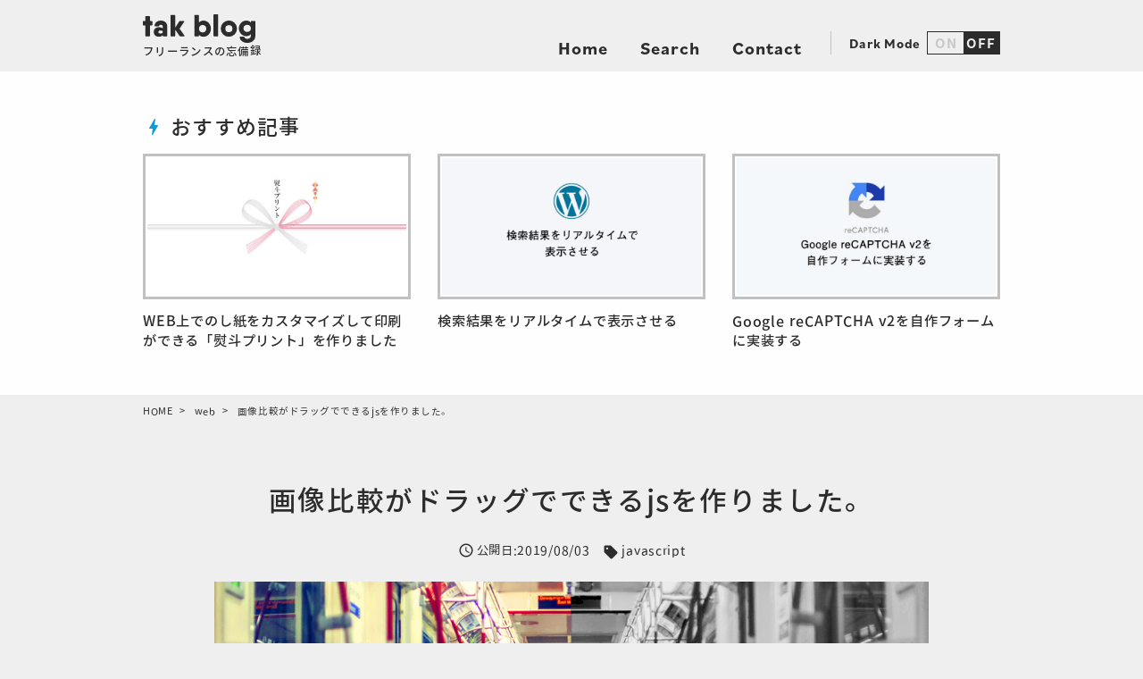

--- FILE ---
content_type: text/html; charset=UTF-8
request_url: https://takblog.site/web/?p=171
body_size: 12534
content:
<html lang="ja">
  <head prefix="og: http://ogp.me/ns# fb: http://ogp.me/ns/ fb# website: http://ogp.me/ns/ website#">
    <meta charset="UTF-8">
    <meta name="format-detection" content="telephone=no"/>
    <meta name="description" content="画像のビフォー・アフターをドラッグで切り替えて比較できるようなjsを作成しました。スマホにも対応していて、jQueryなしで、ピュアなjavascriptで作成しました。導入は簡単なので、是非使ってください。">
    <meta name="viewport" content="width=device-width, initial-scale=1, user-scalable=no"/>
    <script>
      (function(d) {
        var config = {
          kitId: 'dcv8cfx',
          scriptTimeout: 3000,
          async: true
        },
        h=d.documentElement,t=setTimeout(function(){h.className=h.className.replace(/\bwf-loading\b/g,"")+" wf-inactive";},config.scriptTimeout),tk=d.createElement("script"),f=false,s=d.getElementsByTagName("script")[0],a;h.className+=" wf-loading";tk.src='https://use.typekit.net/'+config.kitId+'.js';tk.async=true;tk.onload=tk.onreadystatechange=function(){a=this.readyState;if(f||a&&a!="complete"&&a!="loaded")return;f=true;clearTimeout(t);try{Typekit.load(config)}catch(e){}};s.parentNode.insertBefore(tk,s)
      })(document);
    </script>
    <title>画像比較がドラッグでできるjsを作りました。 | takblog</title>
<meta name='robots' content='max-image-preview:large' />
<style id='classic-theme-styles-inline-css' type='text/css'>
/*! This file is auto-generated */
.wp-block-button__link{color:#fff;background-color:#32373c;border-radius:9999px;box-shadow:none;text-decoration:none;padding:calc(.667em + 2px) calc(1.333em + 2px);font-size:1.125em}.wp-block-file__button{background:#32373c;color:#fff;text-decoration:none}
</style>
<style id='global-styles-inline-css' type='text/css'>
body{--wp--preset--color--black: #000000;--wp--preset--color--cyan-bluish-gray: #abb8c3;--wp--preset--color--white: #ffffff;--wp--preset--color--pale-pink: #f78da7;--wp--preset--color--vivid-red: #cf2e2e;--wp--preset--color--luminous-vivid-orange: #ff6900;--wp--preset--color--luminous-vivid-amber: #fcb900;--wp--preset--color--light-green-cyan: #7bdcb5;--wp--preset--color--vivid-green-cyan: #00d084;--wp--preset--color--pale-cyan-blue: #8ed1fc;--wp--preset--color--vivid-cyan-blue: #0693e3;--wp--preset--color--vivid-purple: #9b51e0;--wp--preset--gradient--vivid-cyan-blue-to-vivid-purple: linear-gradient(135deg,rgba(6,147,227,1) 0%,rgb(155,81,224) 100%);--wp--preset--gradient--light-green-cyan-to-vivid-green-cyan: linear-gradient(135deg,rgb(122,220,180) 0%,rgb(0,208,130) 100%);--wp--preset--gradient--luminous-vivid-amber-to-luminous-vivid-orange: linear-gradient(135deg,rgba(252,185,0,1) 0%,rgba(255,105,0,1) 100%);--wp--preset--gradient--luminous-vivid-orange-to-vivid-red: linear-gradient(135deg,rgba(255,105,0,1) 0%,rgb(207,46,46) 100%);--wp--preset--gradient--very-light-gray-to-cyan-bluish-gray: linear-gradient(135deg,rgb(238,238,238) 0%,rgb(169,184,195) 100%);--wp--preset--gradient--cool-to-warm-spectrum: linear-gradient(135deg,rgb(74,234,220) 0%,rgb(151,120,209) 20%,rgb(207,42,186) 40%,rgb(238,44,130) 60%,rgb(251,105,98) 80%,rgb(254,248,76) 100%);--wp--preset--gradient--blush-light-purple: linear-gradient(135deg,rgb(255,206,236) 0%,rgb(152,150,240) 100%);--wp--preset--gradient--blush-bordeaux: linear-gradient(135deg,rgb(254,205,165) 0%,rgb(254,45,45) 50%,rgb(107,0,62) 100%);--wp--preset--gradient--luminous-dusk: linear-gradient(135deg,rgb(255,203,112) 0%,rgb(199,81,192) 50%,rgb(65,88,208) 100%);--wp--preset--gradient--pale-ocean: linear-gradient(135deg,rgb(255,245,203) 0%,rgb(182,227,212) 50%,rgb(51,167,181) 100%);--wp--preset--gradient--electric-grass: linear-gradient(135deg,rgb(202,248,128) 0%,rgb(113,206,126) 100%);--wp--preset--gradient--midnight: linear-gradient(135deg,rgb(2,3,129) 0%,rgb(40,116,252) 100%);--wp--preset--font-size--small: 13px;--wp--preset--font-size--medium: 20px;--wp--preset--font-size--large: 36px;--wp--preset--font-size--x-large: 42px;--wp--preset--spacing--20: 0.44rem;--wp--preset--spacing--30: 0.67rem;--wp--preset--spacing--40: 1rem;--wp--preset--spacing--50: 1.5rem;--wp--preset--spacing--60: 2.25rem;--wp--preset--spacing--70: 3.38rem;--wp--preset--spacing--80: 5.06rem;--wp--preset--shadow--natural: 6px 6px 9px rgba(0, 0, 0, 0.2);--wp--preset--shadow--deep: 12px 12px 50px rgba(0, 0, 0, 0.4);--wp--preset--shadow--sharp: 6px 6px 0px rgba(0, 0, 0, 0.2);--wp--preset--shadow--outlined: 6px 6px 0px -3px rgba(255, 255, 255, 1), 6px 6px rgba(0, 0, 0, 1);--wp--preset--shadow--crisp: 6px 6px 0px rgba(0, 0, 0, 1);}:where(.is-layout-flex){gap: 0.5em;}:where(.is-layout-grid){gap: 0.5em;}body .is-layout-flow > .alignleft{float: left;margin-inline-start: 0;margin-inline-end: 2em;}body .is-layout-flow > .alignright{float: right;margin-inline-start: 2em;margin-inline-end: 0;}body .is-layout-flow > .aligncenter{margin-left: auto !important;margin-right: auto !important;}body .is-layout-constrained > .alignleft{float: left;margin-inline-start: 0;margin-inline-end: 2em;}body .is-layout-constrained > .alignright{float: right;margin-inline-start: 2em;margin-inline-end: 0;}body .is-layout-constrained > .aligncenter{margin-left: auto !important;margin-right: auto !important;}body .is-layout-constrained > :where(:not(.alignleft):not(.alignright):not(.alignfull)){max-width: var(--wp--style--global--content-size);margin-left: auto !important;margin-right: auto !important;}body .is-layout-constrained > .alignwide{max-width: var(--wp--style--global--wide-size);}body .is-layout-flex{display: flex;}body .is-layout-flex{flex-wrap: wrap;align-items: center;}body .is-layout-flex > *{margin: 0;}body .is-layout-grid{display: grid;}body .is-layout-grid > *{margin: 0;}:where(.wp-block-columns.is-layout-flex){gap: 2em;}:where(.wp-block-columns.is-layout-grid){gap: 2em;}:where(.wp-block-post-template.is-layout-flex){gap: 1.25em;}:where(.wp-block-post-template.is-layout-grid){gap: 1.25em;}.has-black-color{color: var(--wp--preset--color--black) !important;}.has-cyan-bluish-gray-color{color: var(--wp--preset--color--cyan-bluish-gray) !important;}.has-white-color{color: var(--wp--preset--color--white) !important;}.has-pale-pink-color{color: var(--wp--preset--color--pale-pink) !important;}.has-vivid-red-color{color: var(--wp--preset--color--vivid-red) !important;}.has-luminous-vivid-orange-color{color: var(--wp--preset--color--luminous-vivid-orange) !important;}.has-luminous-vivid-amber-color{color: var(--wp--preset--color--luminous-vivid-amber) !important;}.has-light-green-cyan-color{color: var(--wp--preset--color--light-green-cyan) !important;}.has-vivid-green-cyan-color{color: var(--wp--preset--color--vivid-green-cyan) !important;}.has-pale-cyan-blue-color{color: var(--wp--preset--color--pale-cyan-blue) !important;}.has-vivid-cyan-blue-color{color: var(--wp--preset--color--vivid-cyan-blue) !important;}.has-vivid-purple-color{color: var(--wp--preset--color--vivid-purple) !important;}.has-black-background-color{background-color: var(--wp--preset--color--black) !important;}.has-cyan-bluish-gray-background-color{background-color: var(--wp--preset--color--cyan-bluish-gray) !important;}.has-white-background-color{background-color: var(--wp--preset--color--white) !important;}.has-pale-pink-background-color{background-color: var(--wp--preset--color--pale-pink) !important;}.has-vivid-red-background-color{background-color: var(--wp--preset--color--vivid-red) !important;}.has-luminous-vivid-orange-background-color{background-color: var(--wp--preset--color--luminous-vivid-orange) !important;}.has-luminous-vivid-amber-background-color{background-color: var(--wp--preset--color--luminous-vivid-amber) !important;}.has-light-green-cyan-background-color{background-color: var(--wp--preset--color--light-green-cyan) !important;}.has-vivid-green-cyan-background-color{background-color: var(--wp--preset--color--vivid-green-cyan) !important;}.has-pale-cyan-blue-background-color{background-color: var(--wp--preset--color--pale-cyan-blue) !important;}.has-vivid-cyan-blue-background-color{background-color: var(--wp--preset--color--vivid-cyan-blue) !important;}.has-vivid-purple-background-color{background-color: var(--wp--preset--color--vivid-purple) !important;}.has-black-border-color{border-color: var(--wp--preset--color--black) !important;}.has-cyan-bluish-gray-border-color{border-color: var(--wp--preset--color--cyan-bluish-gray) !important;}.has-white-border-color{border-color: var(--wp--preset--color--white) !important;}.has-pale-pink-border-color{border-color: var(--wp--preset--color--pale-pink) !important;}.has-vivid-red-border-color{border-color: var(--wp--preset--color--vivid-red) !important;}.has-luminous-vivid-orange-border-color{border-color: var(--wp--preset--color--luminous-vivid-orange) !important;}.has-luminous-vivid-amber-border-color{border-color: var(--wp--preset--color--luminous-vivid-amber) !important;}.has-light-green-cyan-border-color{border-color: var(--wp--preset--color--light-green-cyan) !important;}.has-vivid-green-cyan-border-color{border-color: var(--wp--preset--color--vivid-green-cyan) !important;}.has-pale-cyan-blue-border-color{border-color: var(--wp--preset--color--pale-cyan-blue) !important;}.has-vivid-cyan-blue-border-color{border-color: var(--wp--preset--color--vivid-cyan-blue) !important;}.has-vivid-purple-border-color{border-color: var(--wp--preset--color--vivid-purple) !important;}.has-vivid-cyan-blue-to-vivid-purple-gradient-background{background: var(--wp--preset--gradient--vivid-cyan-blue-to-vivid-purple) !important;}.has-light-green-cyan-to-vivid-green-cyan-gradient-background{background: var(--wp--preset--gradient--light-green-cyan-to-vivid-green-cyan) !important;}.has-luminous-vivid-amber-to-luminous-vivid-orange-gradient-background{background: var(--wp--preset--gradient--luminous-vivid-amber-to-luminous-vivid-orange) !important;}.has-luminous-vivid-orange-to-vivid-red-gradient-background{background: var(--wp--preset--gradient--luminous-vivid-orange-to-vivid-red) !important;}.has-very-light-gray-to-cyan-bluish-gray-gradient-background{background: var(--wp--preset--gradient--very-light-gray-to-cyan-bluish-gray) !important;}.has-cool-to-warm-spectrum-gradient-background{background: var(--wp--preset--gradient--cool-to-warm-spectrum) !important;}.has-blush-light-purple-gradient-background{background: var(--wp--preset--gradient--blush-light-purple) !important;}.has-blush-bordeaux-gradient-background{background: var(--wp--preset--gradient--blush-bordeaux) !important;}.has-luminous-dusk-gradient-background{background: var(--wp--preset--gradient--luminous-dusk) !important;}.has-pale-ocean-gradient-background{background: var(--wp--preset--gradient--pale-ocean) !important;}.has-electric-grass-gradient-background{background: var(--wp--preset--gradient--electric-grass) !important;}.has-midnight-gradient-background{background: var(--wp--preset--gradient--midnight) !important;}.has-small-font-size{font-size: var(--wp--preset--font-size--small) !important;}.has-medium-font-size{font-size: var(--wp--preset--font-size--medium) !important;}.has-large-font-size{font-size: var(--wp--preset--font-size--large) !important;}.has-x-large-font-size{font-size: var(--wp--preset--font-size--x-large) !important;}
.wp-block-navigation a:where(:not(.wp-element-button)){color: inherit;}
:where(.wp-block-post-template.is-layout-flex){gap: 1.25em;}:where(.wp-block-post-template.is-layout-grid){gap: 1.25em;}
:where(.wp-block-columns.is-layout-flex){gap: 2em;}:where(.wp-block-columns.is-layout-grid){gap: 2em;}
.wp-block-pullquote{font-size: 1.5em;line-height: 1.6;}
</style>
<link rel='stylesheet' id='prism-style-css' href='https://takblog.site/wp-content/themes/takblog_2021/assets/prism/prism.css?ver=1634298890' type='text/css' media='all' />
<link rel='stylesheet' id='icon-style-css' href='https://fonts.googleapis.com/icon?family=Material+Icons&#038;ver=1634298890' type='text/css' media='all' />
<link rel='stylesheet' id='shared-style-css' href='https://takblog.site/wp-content/themes/takblog_2021/assets/css/shared.css?ver=1634298890' type='text/css' media='all' />
<meta name="generator" content="Site Kit by Google 1.170.0" />
<!-- Site Kit が追加した Google AdSense メタタグ -->
<meta name="google-adsense-platform-account" content="ca-host-pub-2644536267352236">
<meta name="google-adsense-platform-domain" content="sitekit.withgoogle.com">
<!-- Site Kit が追加した End Google AdSense メタタグ -->

    <meta property="og:url" content="https://takblog.site/web/?p=171" />
        <meta property="og:type" content="article" />
        <meta property="og:site_name" content="takblog" />
    <meta property="og:title" content="画像比較がドラッグでできるjsを作りました。" />
    <meta property="og:description" content="画像のビフォー・アフターをドラッグで切り替えて比較できるようなjsを作成しました。スマホにも対応していて、jQueryなしで、ピュアなjavascriptで作成しました。導入は簡単なので、是非使ってください。" />
    <meta property="og:image" content="https://takblog.site/wp-content/uploads/2019/08/hikaku.jpg" />
    <meta name="twitter:card" content="summary_large_image" />
    <link rel="apple-touch-icon" sizes="180x180" href="https://takblog.site/wp-content/themes/takblog_2021/assets/favicons/apple-touch-icon.png">
<link rel="icon" type="image/png" sizes="32x32" href="https://takblog.site/wp-content/themes/takblog_2021/assets/favicons/favicon-32x32.png">
<link rel="icon" type="image/png" sizes="16x16" href="https://takblog.site/wp-content/themes/takblog_2021/assets/favicons/favicon-16x16.png">
<link rel="manifest" href="https://takblog.site/wp-content/themes/takblog_2021/assets/favicons/site.webmanifest">
<link rel="mask-icon" href="https://takblog.site/wp-content/themes/takblog_2021/assets/favicons/safari-pinned-tab.svg" color="#5bbad5">
<link rel="shortcut icon" href="https://takblog.site/wp-content/themes/takblog_2021/assets/favicons/favicon.ico">
<meta name="msapplication-TileColor" content="#1a1a1a">
<meta name="msapplication-config" content="https://takblog.site/wp-content/themes/takblog_2021/assets/favicons/browserconfig.xml">
<meta name="theme-color" content="#ffffff">    <!-- Google Tag Manager -->
    <script>(function(w,d,s,l,i){w[l]=w[l]||[];w[l].push({'gtm.start':
    new Date().getTime(),event:'gtm.js'});var f=d.getElementsByTagName(s)[0],
    j=d.createElement(s),dl=l!='dataLayer'?'&l='+l:'';j.async=true;j.src=
    'https://www.googletagmanager.com/gtm.js?id='+i+dl;f.parentNode.insertBefore(j,f);
    })(window,document,'script','dataLayer','GTM-TM23QG8');</script>
    <!-- End Google Tag Manager -->
        <script async src="https://pagead2.googlesyndication.com/pagead/js/adsbygoogle.js?client=ca-pub-1942750994001883"
    crossorigin="anonymous"></script>
        <script>
      (adsbygoogle = window.adsbygoogle || []).push({});
    </script>
          <script type="application/ld+json">
      {
        "@context" : "http://schema.org",
        "@type" : "Article",
        "name" : "画像比較がドラッグでできるjsを作りました。",
        "headline" : "画像比較がドラッグでできるjsを作りました。",
        "author" : {
          "@type" : "Organization",
          "name" : "BLANKS WORK",
          "url":"https://blanks-work.com/"
        },
        "datePublished" : "2019-08-03",
        "image" : "https://takblog.site/wp-content/uploads/2019/08/hikaku.jpg",
        "articleSection" : "web",
        "url" : "https://takblog.site/web/?p=1321"
      }
      </script>
    </head>
    <body>

  <!-- Google Tag Manager (noscript) -->
  <noscript><iframe src="https://www.googletagmanager.com/ns.html?id=GTM-TM23QG8"
  height="0" width="0" style="display:none;visibility:hidden"></iframe></noscript>
  <!-- End Google Tag Manager (noscript) -->

  <div class="wrapper" id="wrapper">
    <header class="site-header">
  <div class="site-header__inner">
    <h1 class="site-header__logo">
      <a href="https://takblog.site" >
      <span class="site-header__logoimg"><svg xmlns="http://www.w3.org/2000/svg" viewBox="0 0 219.78 56.04"><path d="M18.6,14.7v5.64a1.36,1.36,0,0,1-1.5,1.5H13.8V41.7a1.36,1.36,0,0,1-1.5,1.5h-6a1.36,1.36,0,0,1-1.5-1.5V21.84H1.5A1.36,1.36,0,0,1,0,20.34V14.7a1.36,1.36,0,0,1,1.5-1.5H4.8V5.1A1.36,1.36,0,0,1,6.3,3.6h6a1.36,1.36,0,0,1,1.5,1.5v8.1h3.3A1.36,1.36,0,0,1,18.6,14.7Z"/><path d="M47.7,24.3V41.7a1.36,1.36,0,0,1-1.5,1.5H40.44a1.36,1.36,0,0,1-1.5-1.5v-.86C37.33,42.72,35,44,31.2,44c-5.28,0-9.9-3.12-9.9-9.36s4.62-9.36,9.9-9.36a12.16,12.16,0,0,1,7.74,2.29V24.9c0-2.94-1.2-4.26-3.72-4.26-1.86,0-3,.72-3.48,1.74-.36.84-.66,1.32-1.56,1.32H24.3a1.35,1.35,0,0,1-1.5-1.56c.78-6.48,6.3-9.78,12.42-9.78C41.82,12.36,47.7,16.2,47.7,24.3ZM38.94,34.68c0-1.86-1.62-3-4.56-3-2.76,0-4.08,1.26-4.08,3s1.32,3,4.08,3C37.32,37.68,38.94,36.42,38.94,34.68Z"/><path d="M80.1,43.2H73.26a2,2,0,0,1-1.8-1L63.12,30V41.7a1.36,1.36,0,0,1-1.5,1.5h-6a1.36,1.36,0,0,1-1.5-1.5V2.7a1.36,1.36,0,0,1,1.5-1.5h6a1.36,1.36,0,0,1,1.5,1.5V26.23l7.74-12.07a2,2,0,0,1,1.8-1h6.9c1.2,0,1.62.78,1,1.8L71.7,28.2,81,41.4C81.72,42.42,81.3,43.2,80.1,43.2Z"/><path d="M132.9,28.2c0,8.94-6.48,15.84-14.34,15.84-4,0-6.94-1.36-8.94-3.64v1.3a1.36,1.36,0,0,1-1.5,1.5h-6a1.36,1.36,0,0,1-1.5-1.5V2.7a1.36,1.36,0,0,1,1.5-1.5h6a1.36,1.36,0,0,1,1.5,1.5V16c2-2.29,4.92-3.64,8.94-3.64C126.42,12.36,132.9,19.26,132.9,28.2Zm-9,0c0-4.5-3-7.32-7.14-7.32s-7.14,2.82-7.14,7.32,3,7.32,7.14,7.32S123.9,32.7,123.9,28.2Z"/><path d="M138,41.7V1.5A1.36,1.36,0,0,1,139.5,0h6A1.36,1.36,0,0,1,147,1.5V41.7a1.36,1.36,0,0,1-1.5,1.5h-6A1.36,1.36,0,0,1,138,41.7Z"/><path d="M152.1,28.2A15.9,15.9,0,1,1,168,44,15.72,15.72,0,0,1,152.1,28.2Zm22.8,0a6.9,6.9,0,1,0-13.8,0,6.9,6.9,0,1,0,13.8,0Z"/><path d="M218.28,13.2a1.36,1.36,0,0,1,1.5,1.5v27c0,10.08-8.1,14.34-15.42,14.34s-14.22-3.48-15.12-10.68a1.35,1.35,0,0,1,1.5-1.56h6.06c.9,0,1.32.48,1.62,1.32.66,1.8,2.64,3,5.94,3,4,0,6.66-2.16,6.66-6.42V39c-2,2.4-5,3.87-9.18,3.87-7.86,0-14.34-6.9-14.34-15.24S194,12.36,201.84,12.36c4.17,0,7.17,1.47,9.18,3.87V14.7a1.36,1.36,0,0,1,1.5-1.5ZM211,27.6c0-4.14-3-7-7.26-7s-7.26,2.82-7.26,7,3,7,7.26,7S211,31.74,211,27.6Z"/></svg></span><span class="site-header__description">フリーランスの忘備録</span>
      </a>
    </h1>
    <nav class="site-header__nav">
      <ul class="glmenu">
        <li class="glmenu__item"><a class="glmenu__link" href="https://takblog.site"><i class="glmenu__icon material-icons">home</i><span class="glmenu__text">Home</span><i class="glmenu__bg"></i></a></li>
        <li class="glmenu__item">
          <button class="glmenu__link" aria-controls="search-modal" role="button"><i class="glmenu__icon material-icons">search</i><span class="glmenu__text">Search</span><i class="glmenu__bg"></i></button>
        </li>
        <li class="glmenu__item"><a class="glmenu__link" href="https://takblog.site/contact"><i class="glmenu__icon material-icons">mail</i><span class="glmenu__text">Contact</span><i class="glmenu__bg"></i></a></li>
      </ul>
    </nav>
    <div class="site-header__darkmode">
      <div class="darkmode">
        <div class="darkmode__title"><span>Dark Mode</span></div>
        <button class="darkmode__switch" role="button">
          <div class="darkmode__on"><span>ON</span></div>
          <div class="darkmode__off"><span>OFF</span></div>
        </button>
      </div>
    </div>
  </div>
</header>    <div class="search-modal" id="search-modal">
  <div class="search-modal__inner">
    <h2 class="search-modal__title"><i class="material-icons">search</i><span>Keywords</span></h2>
    <form class="keyword-form" action="https://takblog.site" method="get">
      <input class="keyword-form__input quick-input" data-view="modal" type="text" name="s"/>
      <button class="keyword-form__button search-button" type="submit" data-view="modal">go!</button>
    </form>
    <div class="quickview quick-content" data-view="modal">

    </div>
    <h2 class="search-modal__title"><i class="material-icons">sell</i><span>Blog Taglist</span></h2>
    <ul class="search-modal__list">
    <li><a href="https://takblog.site/web/css" class="aside-tags_item" title="css記事一覧">css(19)</a></li><li><a href="https://takblog.site/web/github" class="aside-tags_item" title="Github記事一覧">Github(1)</a></li><li><a href="https://takblog.site/web/html" class="aside-tags_item" title="html記事一覧">html(7)</a></li><li><a href="https://takblog.site/web/javascript" class="aside-tags_item" title="javascript記事一覧">javascript(26)</a></li><li><a href="https://takblog.site/web/jquery" class="aside-tags_item" title="jQuery記事一覧">jQuery(11)</a></li><li><a href="https://takblog.site/web/magnific-popup" class="aside-tags_item" title="Magnific Popup記事一覧">Magnific Popup(3)</a></li><li><a href="https://takblog.site/web/photoshop" class="aside-tags_item" title="photoshop記事一覧">photoshop(1)</a></li><li><a href="https://takblog.site/web/php" class="aside-tags_item" title="php記事一覧">php(3)</a></li><li><a href="https://takblog.site/web/pug" class="aside-tags_item" title="pug記事一覧">pug(1)</a></li><li><a href="https://takblog.site/web/seo" class="aside-tags_item" title="seo記事一覧">seo(2)</a></li><li><a href="https://takblog.site/web/shopify" class="aside-tags_item" title="shopify記事一覧">shopify(10)</a></li><li><a href="https://takblog.site/web/slick" class="aside-tags_item" title="slick記事一覧">slick(5)</a></li><li><a href="https://takblog.site/web/swiper" class="aside-tags_item" title="swiper記事一覧">swiper(8)</a></li><li><a href="https://takblog.site/web/web%e3%82%b5%e3%83%bc%e3%83%93%e3%82%b9" class="aside-tags_item" title="webサービス記事一覧">webサービス(1)</a></li><li><a href="https://takblog.site/web/wordpress" class="aside-tags_item" title="wordpress記事一覧">wordpress(7)</a></li><li><a href="https://takblog.site/web/non-jquery" class="aside-tags_item" title="脱jQuery記事一覧">脱jQuery(4)</a></li>    </ul>
    <button class="search-modal__close" role="button"><i class="material-icons">highlight_off</i><span>CLOSE</span></button>
  </div>
</div><section class="recommend">
  <div class="container">
    <h2 class="recommend__title"><i class="material-icons">bolt</i><span>おすすめ記事</span></h2>
    <div class="recommend__row">
    
    <article class="recommend__item"><a class="recommend__img" href="https://takblog.site/web/?p=1355""><span class="recommend__imgin"><img src="https://takblog.site/wp-content/uploads/2021/10/OGP-750x395.jpg" alt=""/></span></a>
      <h2 class="recommend__text"><a href="https://takblog.site/web/?p=1355">WEB上でのし紙をカスタマイズして印刷ができる「熨斗プリント」を作りました</a></h2>
    </article>
    
    <article class="recommend__item"><a class="recommend__img" href="https://takblog.site/web/?p=1312""><span class="recommend__imgin"><img src="https://takblog.site/wp-content/uploads/2021/09/wp7-750x395.jpg" alt=""/></span></a>
      <h2 class="recommend__text"><a href="https://takblog.site/web/?p=1312">検索結果をリアルタイムで表示させる</a></h2>
    </article>
    
    <article class="recommend__item"><a class="recommend__img" href="https://takblog.site/web/?p=1359""><span class="recommend__imgin"><img src="https://takblog.site/wp-content/uploads/2021/10/reCAPTCHA_-750x395.jpg" alt=""/></span></a>
      <h2 class="recommend__text"><a href="https://takblog.site/web/?p=1359">Google reCAPTCHA v2を自作フォームに実装する</a></h2>
    </article>
    
    </div>
  </div>
</section>
<nav class="bread">
	<ul class="bread__list" aria-label="Breadcrumb" itemscope itemprop="breadcrumb" itemtype="http://schema.org/BreadcrumbList">
		<li class="bread__item" itemprop="itemListElement" itemscope="itemscope" itemtype="http://schema.org/ListItem">
			<a href="https://takblog.site" class="bread__link" itemprop="item">
				<span class="bread__text" itemprop="name">HOME</span>
				<meta itemprop="position" content="1" />
			</a>
		</li>
						<li class="bread__item" itemprop="itemListElement" itemscope="itemscope" itemtype="http://schema.org/ListItem">
				<a href="https://takblog.site/web" class="bread__link" itemprop="item">
					<span class="bread__text" itemprop="name">web</span>
				</a>
				<meta itemprop="position" content="2" />
			</li>
									<li class="bread__item" itemprop="itemListElement" itemscope="itemscope" itemtype="http://schema.org/ListItem">
				<a href="https://takblog.site/web/?p=171" class="bread__link" itemprop="item">
					<span class="bread__text" itemprop="name">画像比較がドラッグでできるjsを作りました。</span>
				</a>
				<meta itemprop="position" content="3" />
			</li>
					</ul>
</nav><div class="post-header">
  <h1 class="post-header__title" itemprop="headline name">画像比較がドラッグでできるjsを作りました。</h1>
  <div class="post-header__info">
    <div class="post-header__date" itemprop="datePublished">公開日:2019/08/03</div>
              <ul class="post-header__tags">
      <li><a href="https://takblog.site/web/javascript">javascript</a></li>      </ul>
      </div>

  <figure class="post-header__img">
      <img src="https://takblog.site/wp-content/uploads/2019/08/hikaku.jpg" alt="画像比較がドラッグでできるjsを作りました。"/>
    </figure>
</div><!-- <section class="header-ad"> -->
<!-- ディスプレイ広告 -->
<!-- <ins class="adsbygoogle"
     style="display:block"
     data-ad-client="ca-pub-1942750994001883"
     data-ad-slot="4116148563"
     data-ad-format="auto"
     data-full-width-responsive="true"></ins>
<script>
     (adsbygoogle = window.adsbygoogle || []).push({});
</script> -->
<!-- </section> --><!-- default template -->
<main class="main post-blanks main--single">
  <article class="page-article container-slim">
  <ins class="adsbygoogle" style="display:block; text-align:center;" data-ad-layout="in-article" data-ad-format="fluid" data-ad-client="ca-pub-1942750994001883" data-ad-slot="8464132273"></ins>
        
<p><a href="?p=179">改良版</a>を作りました。ほとんど変わっていませんが、スマホで使いやすいように改良しています。使用する際は改良版をお使いくださいませ。</p>
<p>ファイルは<a href="https://github.com/takurou/blanks-code/tree/master/post45" target="_blank" rel="noopener noreferrer">こちら</a></p>
<p>先日、2枚の画像を比較するためにWordpressプラグイン「Twenty20 Image Before-After」と同じ挙動のjsを作成しました。<br>（作成後に「Twenty20 Image Before-After」の存在を知り、初めから知っておけばもっと楽に作れたんじゃないかと思った。。）</p>
<p>とりあえず完成品をご覧ください。真ん中の白い丸を動かすと画像の見える範囲が変わります。<br>scssが見にくい人は「VIEW COMPILED」とボタンを押すとcssで表示されます。</p>
<p class="codepen" data-height="433" data-theme-id="0" data-default-tab="result" data-user="blanks-site" data-slug-hash="zpMoRb" style="height: 433px; box-sizing: border-box; display: flex; align-items: center; justify-content: center; border: 2px solid; margin: 1em 0; padding: 1em;" data-pen-title="view.comparison">
  <span>See the Pen <a href="https://codepen.io/blanks-site/pen/zpMoRb/">
  view.comparison</a> by blanks (<a href="https://codepen.io/blanks-site">@blanks-site</a>)
  on <a href="https://codepen.io">CodePen</a>.</span>
</p>
<script async="" src="https://static.codepen.io/assets/embed/ei.js"></script>
<p>どうでしょうか？加工前と加工後の写真比較が簡単にできて、なんだかいい感じですよね！<br>どんな言葉で検索すれば、プラグイン等を見つけることができるかよく分からなかったので、自分で作成しよう！と思って作成しました。</p>
<p>ちなみにこれは以下のような特長があります。</p>
<ol>
  <li>jQueryプラグインなしで動く！</li>
  <li><em>スマホも対応！</em></li>
  <li>同一ページに<em>複数設置可能！</em></li>
</ol>
<p>ダウンロードは<a href="https://github.com/takurou/view-comparison-js" target="_blank" rel="noopener noreferrer">github</a>からできます。自由に使ってください！</p>
<p>ここからは使い方などを説明していきます。</p>
<div class="archives-index">
<p class="index-tit">目次</p>
  <ol>
    <li><a href="#sec1">使い方</a></li>
    <li><a href="#sec2">javascriptコードの説明</a></li>
  </ol>
</div>
<hr class="Lhr">
<h2 id="sec1">使い方</h2>
<h3>必要ファイルとマークアップ</h3>
<p><a href="https://github.com/takurou/view-comparison-js" target="_blank" rel="noopener noreferrer">github</a>からダウンロードした「view.comparison.js」と「view.comparison.css」を読み込ませれば使うことができます。</p>
<p>マークアップは以下のとおりです</p>
<h4>マークアップ</h4>
<div class="ta_r mb15"><span data-code="code174" class="code-copy btntype2">コードをクリップボードにコピー</span></div><pre class="post-code_code line-numbers language-markup"><code class="language-markup" id="code174">&lt;div class=&quot;comparison-block&quot;&gt;
  &lt;span class=&quot;comparison-arrow&quot;&gt;&lt;/span&gt;
  &lt;div class=&quot;comparison-before-img&quot;&gt;&lt;img src=&quot;左側の画像パス&quot; alt=&quot;左側の写真&quot;&gt;&lt;/div&gt;
  &lt;div class=&quot;comparison-after-img&quot;&gt;&lt;img src=&quot;右側の画像&quot; alt=&quot;右側の写真&quot;&gt;&lt;/div&gt;
&lt;/div&gt;</code></pre>
<p>「.comparison-arrow」が境界線の要素です。<br>「.comparison-before-img」が左側に表示される画像を囲む要素です。<br>「.comparison-after-img」が右側に表示される画像を囲む要素です。<br>以上3つを囲む全体の要素が「.comparison-block」です。</p>
<p>これらのタグにクラスを追加したり、要素の順番を入れ替えたりしても正常に動きます。</p>
<p>タグ名を変更したい人もいると思いますので、必要なスタイルやjsファイルで書き換える場所を次から説明していきます。</p>
<hr>
<h3>マークアップを変更したい時</h3>
<p>次のスタイルは必要なので、自分がマークアップしたクラス名に合わせて<em>必ず</em>記述してください。</p>
<div class="ta_r mb15"><span data-code="code173" class="code-copy btntype2">コードをクリップボードにコピー</span></div><pre class="post-code_code line-numbers language-css"><code class="language-css" id="code173">/* 全体を囲む要素 */
.comparison-block {
  width: 100%;
  max-width: 640px;  /* 画像の最大幅です。適宜変更してください */
  position: relative;
}

/* 左側の画像を囲む要素 */
.comparison-before-img {
  position: absolute;
  top: 0;
  left: 0;
  overflow: hidden;
  z-index: 5; /* 「右側の画像を囲む要素」のz-inexより大きければ問題ないです。 */
}

/* 右側の画像を囲む要素 */
.comparison-after-img {
  position: relative;
  z-index: 1;
}

/* 右側の画像 */
.comparison-after-img img {
  width: 100%;
}

/* 境界線 */
.comparison-arrow{
  background-color: #fff;  /* 境界線の色です。 */
  position: absolute;
  z-index: 10; /* 「左側の画像を囲む要素」のz-inexより大きければ問題ないです。 */
  top: 0;
  width: 2px;  /* 境界線の太さ */
  height: 100%;
  left: 50%;
  cursor: pointer;
}</code></pre>
<p>次はできるだけ書いておいたほうがいいスタイルです。以下を書かないと、ドラッグしたときに画像が選択状態になるときがあり、画像に色が付いてしまいます。</p>
<div class="ta_r mb15"><span data-code="code175" class="code-copy btntype2">コードをクリップボードにコピー</span></div><pre class="post-code_code line-numbers language-css"><code class="language-css" id="code175">/* 全体を囲む要素と全体を囲む要素の子要素全て、選択時の背景色を透明にする */
.comparison-block::selection {
  background-color: transparent;
}
.comparison-block::-moz-selection {
  background-color: transparent;
}
.comparison-block *::selection {
  background-color: transparent;
}
.comparison-block *::-moz-selection {
  background-color:transparent;
}</code></pre>
<hr>
<p>次はjsの変更箇所です。1行目〜3行目の次箇所を自分のマークアップに合わせて変更してください。</p>
<div class="ta_r mb15"><span data-code="code176" class="code-copy btntype2">コードをクリップボードにコピー</span></div><pre class="post-code_code line-numbers language-javascript"><code class="language-javascript" id="code176">const blockElements = document.getElementsByClassName(&quot;comparison-block&quot;); //arrow,before-img,after-imgを囲むクラス名
const elements = document.getElementsByClassName(&quot;comparison-arrow&quot;); //境界線のクラス名
const beforeImages = document.getElementsByClassName(&quot;comparison-before-img&quot;); //右側の画像を囲む要素のクラス名</code></pre>
<p>マークアップを変更した場合は、以上のような点に気をつけて書き換えてください。</p>
<hr class="Lhr">
<h2 id="sec2">javascriptコードの説明</h2>
<p>javascriptのコード<a href="https://takblog.site/code/?p=170" class="code-popup">こちら</a>です。<br>これを見ながら、次からの説明は読んでください。</p>

<hr>

<h4>1〜10行目</h4>
<p>この関数で使う定数・変数を定義しています。</p>
<hr>

<h4>12〜17行目</h4>
<p>UAによりデバイス判定を行い、変数「device」に結果を格納しています。</p>
<hr>

<h4>19〜30行目</h4>
<p>「device」によりイベントハンドラの種類をそれぞれ変数に格納しています。<br>ここでイベントハンドラを変数に格納して、デバイスにより変数の中身を変えることで、スマホでのタッチイベントに対応させることができています。</p>
<hr>

<h4>32〜64行目</h4>
<p>マウスを押した時または、タッチをした時に実行させる「dragStart」関数についての記述です。</p>
<h4>34〜39行目</h4>
<p>タッチイベントでは複数の指によるタッチイベントも取得可能です。そこでタッチイベントで座標を取得する際は「event.changedTouches[0].pageX」といった形で取得する必要があります。<br>座標を取得する度に「event.pageX」と「event.changedTouches[0].pageX」を書き分けるの面倒なので、スマホ時は「event = event.changedTouches[0]」にしています。</p>
<h4>41〜43行目</h4>
<p>ここで「move_flg」をtrueにします。これでdragMove関数が動くようになります。</p>
<h4>45〜61行目</h4>
<p>スマホユーザーのユーザビリティを向上ために、スマホ時は境界線をタッチするのでなく、全体を囲んでいる要素「comparison-block」をタッチしてスライドさせれば、境界線が動くようになっています。ですので、境界線要素（arrow要素）の取得方法がPC/スマホで異なります。そのためif文により振り分けています。</p>
<h4>62〜63行目</h4>
<p>dragStart関数が発火した全体を囲む要素（comparison-block ※以下「COMPARISON_BLOCK要素」）をdragMove関数に渡す必要があります。この要素を渡すことでイベントが発火した要素を確定でき、同一ページに<em>複数されても独立して動く</em>ようになります。<br>また、一度dragMove関数をグローバル変数のdragMoveFuncに格納することで、<em>dragMove関数を解除</em>できるようにして、かつ、<em>dragMove関数に変数を渡せる</em>ようにしています。<br>これに関しては、<a href="https://qiita.com/rukiadia/items/03aaa8955c0f6576a5e7" target="_blank" rel="noopener noreferrer">addEventListenerで関数に引数を渡す</a>を参考にさせていただきました。</p>
<hr>

<h4>66〜105行目</h4>
<p>今回の<em>肝</em>となるdragMove関数についての記述です。</p>
<h4>68〜73行目</h4>
<p>「34〜39行目」と同じです。</p>
<h4>75行目</h4>
<p>「41〜43行目」で説明した「move_flg」がtrueの場合のみ、境界線を動かします。</p>
<h4>80〜90行目</h4>
<p>COMPARISON_BLOCK要素の子要素の「.comparison-before-img」要素（※以下「BEFORE_IMG要素」）を取得しています。</p>
<h4>91〜92行目</h4>
<p>「X」は境界線のx座標から、COMPARISON_BLOCK要素のx座標を引いた値です。<br>「maxX」は境界線のx座標の移動値の最大値です。「maxX」はCOMPARISON_BLOCK要素の幅を取得しています。</p>
<h4>93〜103行目</h4>
<p>境界線がCOMPARISON_BLOCK要素を出ないように、境界線のx座標に下限、上限を決めています。<br>また画像の表示に関しては、「.comparison-after-img」要素（※以下「AFTER_IMG要素」）の上にposition:absolute;でBEFORE_IMG要素を乗せていて、overfloe:hidden;を設定しているBEFORE_IMG要素の幅を境界線の相対的なx値に合わせることで、下のAFTER_IMG要素が見えるようにしています。<br>以下にイメージを添付していますので、参考にしてみてください。</p>
<figure>
<img decoding="async" src="https://takblog.site/wp-content/themes/takblog_2021/assets/img/blanks/post44-fg1.svg" alt="構造イメージ">
<figcaption>構造のイメージ</figcaption>
</figure>
<hr>

<h4>107〜112行目</h4>
<p>dragEnd関数の記述です。「move_flg」をfalseにして、「dragMoveFunc」を解除しています。<br>これにより、COMPARISON_BLOCK要素以外の場所でマウスムーブや、タッチムーブをしても境界線要素は動きません。</p>
<hr>

<h4>114〜123行目</h4>
<p>ロード時の関数の記述です。BEFORE_IMG要素のwidthをCOMPARISON_BLOCK要素のwidthの半分にして、BEFORE_IMG要素の画像はCOMPARISON_BLOCK要素のwidthに合わせています。</p>
<hr>

<h4>125〜136行目</h4>
<p>リサイズ時の関数の記述です。リサイズすると、ロード時の関数と同じ処理＋境界線要素（arrow要素）をCOMPARISON_BLOCK要素の真ん中に持ってくる処理も行っています。</p>
<hr>

<h4>139〜152行目</h4>
<p>関数の実行です。「45〜61行目」の時に説明したように、デバイスによりdragStart関数が発火する要素が違います。</p>

<hr class="Lhr">
 
<p>使う機会があれば是非、使ってみてくださいませ〜。</p>
      </article>

  <aside class="container-slim">
    <div class="shares">
  <h4>SNSでシェアする</h4>
  <ul class="shares-list">
    <li class="shares-item"><a class="shares-link shares-fb" href="https://www.facebook.com/sharer/sharer.php?u=https://takblog.site/web/?p=171"><img src="https://takblog.site/wp-content/themes/takblog_2021/assets/img/shared/logo-fb.png" alt="facebook" width="32"/></a></li>
    <li class="shares-item"><a class="shares-link shares-tw" href="http://twitter.com/share?url=https://takblog.site/web/?p=171"><img src="https://takblog.site/wp-content/themes/takblog_2021/assets/img/shared/logo-tw.svg" alt="twitter" width="46"/></a></li>
    <li class="shares-item"><a class="shares-link shares-hateba" href="https://b.hatena.ne.jp/add?mode=confirm&url=https://takblog.site/web/?p=171&title=画像比較がドラッグでできるjsを作りました。"><img src="https://takblog.site/wp-content/themes/takblog_2021/assets/img/shared/logo-hatebu.svg" alt="はてなブックマーク" width="43"/></a></li>
  </ul>
</div>    <div class="post-relative">
  <h4>関連記事</h4>
  <ul>
      <li><a href="https://takblog.site/web/?p=179" class="post-relative_btn" title="画像比較がドラッグでできるjs 改良版 記事詳細">
      <span class="thumb">
                <img class="ofi" src="https://takblog.site/wp-content/uploads/2019/08/hikaku2-750x395.jpg" alt="画像比較がドラッグでできるjs 改良版" loading="lazy"/>
              </span>
    <span class="title">画像比較がドラッグでできるjs 改良版</span></a></li>
    </ul>
</div>
    <div class="post-search">
  <h4>記事検索</h4>
  <form class="keyword-post-form" action="https://takblog.site" method="get">
      <input class="keyword-post-form__input quick-input" data-view="post" placeholder="検索ワード" type="text" name="s"/>
      <button class="keyword-post-form__button search-button" type="submit" data-view="post">go!</button>
    </form>
    <div class="quickview quick-content" data-view="post">

    </div>
    <h5>タグリスト</h5>
    <ul class="search-modal__list">
    <li><a href="https://takblog.site/web/css" class="aside-tags_item" title="css記事一覧">css(19)</a></li><li><a href="https://takblog.site/web/github" class="aside-tags_item" title="Github記事一覧">Github(1)</a></li><li><a href="https://takblog.site/web/html" class="aside-tags_item" title="html記事一覧">html(7)</a></li><li><a href="https://takblog.site/web/javascript" class="aside-tags_item" title="javascript記事一覧">javascript(26)</a></li><li><a href="https://takblog.site/web/jquery" class="aside-tags_item" title="jQuery記事一覧">jQuery(11)</a></li><li><a href="https://takblog.site/web/magnific-popup" class="aside-tags_item" title="Magnific Popup記事一覧">Magnific Popup(3)</a></li><li><a href="https://takblog.site/web/photoshop" class="aside-tags_item" title="photoshop記事一覧">photoshop(1)</a></li><li><a href="https://takblog.site/web/php" class="aside-tags_item" title="php記事一覧">php(3)</a></li><li><a href="https://takblog.site/web/pug" class="aside-tags_item" title="pug記事一覧">pug(1)</a></li><li><a href="https://takblog.site/web/seo" class="aside-tags_item" title="seo記事一覧">seo(2)</a></li><li><a href="https://takblog.site/web/shopify" class="aside-tags_item" title="shopify記事一覧">shopify(10)</a></li><li><a href="https://takblog.site/web/slick" class="aside-tags_item" title="slick記事一覧">slick(5)</a></li><li><a href="https://takblog.site/web/swiper" class="aside-tags_item" title="swiper記事一覧">swiper(8)</a></li><li><a href="https://takblog.site/web/web%e3%82%b5%e3%83%bc%e3%83%93%e3%82%b9" class="aside-tags_item" title="webサービス記事一覧">webサービス(1)</a></li><li><a href="https://takblog.site/web/wordpress" class="aside-tags_item" title="wordpress記事一覧">wordpress(7)</a></li><li><a href="https://takblog.site/web/non-jquery" class="aside-tags_item" title="脱jQuery記事一覧">脱jQuery(4)</a></li>    </ul>
</div>  </aside>
</main>

<a href="#wrapper" class="pagetop"><i class="material-icons">arrow_circle_up</i></a>
<footer class="site-footer">
  <div class="site-footer__inner">
    <div class="site-footer__logo"><span class="site-footer__logoimg"><svg xmlns="http://www.w3.org/2000/svg" viewBox="0 0 219.78 56.04"><path d="M18.6,14.7v5.64a1.36,1.36,0,0,1-1.5,1.5H13.8V41.7a1.36,1.36,0,0,1-1.5,1.5h-6a1.36,1.36,0,0,1-1.5-1.5V21.84H1.5A1.36,1.36,0,0,1,0,20.34V14.7a1.36,1.36,0,0,1,1.5-1.5H4.8V5.1A1.36,1.36,0,0,1,6.3,3.6h6a1.36,1.36,0,0,1,1.5,1.5v8.1h3.3A1.36,1.36,0,0,1,18.6,14.7Z"/><path d="M47.7,24.3V41.7a1.36,1.36,0,0,1-1.5,1.5H40.44a1.36,1.36,0,0,1-1.5-1.5v-.86C37.33,42.72,35,44,31.2,44c-5.28,0-9.9-3.12-9.9-9.36s4.62-9.36,9.9-9.36a12.16,12.16,0,0,1,7.74,2.29V24.9c0-2.94-1.2-4.26-3.72-4.26-1.86,0-3,.72-3.48,1.74-.36.84-.66,1.32-1.56,1.32H24.3a1.35,1.35,0,0,1-1.5-1.56c.78-6.48,6.3-9.78,12.42-9.78C41.82,12.36,47.7,16.2,47.7,24.3ZM38.94,34.68c0-1.86-1.62-3-4.56-3-2.76,0-4.08,1.26-4.08,3s1.32,3,4.08,3C37.32,37.68,38.94,36.42,38.94,34.68Z"/><path d="M80.1,43.2H73.26a2,2,0,0,1-1.8-1L63.12,30V41.7a1.36,1.36,0,0,1-1.5,1.5h-6a1.36,1.36,0,0,1-1.5-1.5V2.7a1.36,1.36,0,0,1,1.5-1.5h6a1.36,1.36,0,0,1,1.5,1.5V26.23l7.74-12.07a2,2,0,0,1,1.8-1h6.9c1.2,0,1.62.78,1,1.8L71.7,28.2,81,41.4C81.72,42.42,81.3,43.2,80.1,43.2Z"/><path d="M132.9,28.2c0,8.94-6.48,15.84-14.34,15.84-4,0-6.94-1.36-8.94-3.64v1.3a1.36,1.36,0,0,1-1.5,1.5h-6a1.36,1.36,0,0,1-1.5-1.5V2.7a1.36,1.36,0,0,1,1.5-1.5h6a1.36,1.36,0,0,1,1.5,1.5V16c2-2.29,4.92-3.64,8.94-3.64C126.42,12.36,132.9,19.26,132.9,28.2Zm-9,0c0-4.5-3-7.32-7.14-7.32s-7.14,2.82-7.14,7.32,3,7.32,7.14,7.32S123.9,32.7,123.9,28.2Z"/><path d="M138,41.7V1.5A1.36,1.36,0,0,1,139.5,0h6A1.36,1.36,0,0,1,147,1.5V41.7a1.36,1.36,0,0,1-1.5,1.5h-6A1.36,1.36,0,0,1,138,41.7Z"/><path d="M152.1,28.2A15.9,15.9,0,1,1,168,44,15.72,15.72,0,0,1,152.1,28.2Zm22.8,0a6.9,6.9,0,1,0-13.8,0,6.9,6.9,0,1,0,13.8,0Z"/><path d="M218.28,13.2a1.36,1.36,0,0,1,1.5,1.5v27c0,10.08-8.1,14.34-15.42,14.34s-14.22-3.48-15.12-10.68a1.35,1.35,0,0,1,1.5-1.56h6.06c.9,0,1.32.48,1.62,1.32.66,1.8,2.64,3,5.94,3,4,0,6.66-2.16,6.66-6.42V39c-2,2.4-5,3.87-9.18,3.87-7.86,0-14.34-6.9-14.34-15.24S194,12.36,201.84,12.36c4.17,0,7.17,1.47,9.18,3.87V14.7a1.36,1.36,0,0,1,1.5-1.5ZM211,27.6c0-4.14-3-7-7.26-7s-7.26,2.82-7.26,7,3,7,7.26,7S211,31.74,211,27.6Z"/></svg></span><span class="site-footer__description">フリーランスの忘備録</span></div>
    <div class="site-footer__nav">
      <ul class="fmenu">
        <li class="fmenu__item"><a class="fmenu__link" href="https://takblog.site"><span class="fmenu__text">Home</span><i class="fmenu__bg"></i></a></li>
        <li class="fmenu__item"><a class="fmenu__link" href="https://takblog.site/about"><span class="fmenu__text">About</span><i class="fmenu__bg"></i></a></li>
        <li class="fmenu__item"><a class="fmenu__link" href="https://takblog.site/privacypolicy"><span class="fmenu__text">PrivacyPolicy</span><i class="fmenu__bg"></i></a></li>
      </ul>
    </div>
  </div><small class="site-footer__copyright">&copy; <a href="https://blanks-work.com/" target="_blank">BLANKS WORK</a></small>
</footer>
<script type="text/javascript" src="https://takblog.site/wp-content/themes/takblog_2021/assets/js/lib.js?ver=6.4.7" id="library-script-js"></script>
<script type="text/javascript" src="https://takblog.site/wp-content/themes/takblog_2021/assets/js/script.js?ver=6.4.7" id="shared-script-js"></script>
<script type="text/javascript" src="https://takblog.site/wp-content/themes/takblog_2021/assets/prism/prism.js?ver=6.4.7" id="prism-script-js"></script>
</div>

</body>
</html>

--- FILE ---
content_type: text/html; charset=utf-8
request_url: https://www.google.com/recaptcha/api2/aframe
body_size: 270
content:
<!DOCTYPE HTML><html><head><meta http-equiv="content-type" content="text/html; charset=UTF-8"></head><body><script nonce="E8sjXCNN8VIRVTXWAWHhWg">/** Anti-fraud and anti-abuse applications only. See google.com/recaptcha */ try{var clients={'sodar':'https://pagead2.googlesyndication.com/pagead/sodar?'};window.addEventListener("message",function(a){try{if(a.source===window.parent){var b=JSON.parse(a.data);var c=clients[b['id']];if(c){var d=document.createElement('img');d.src=c+b['params']+'&rc='+(localStorage.getItem("rc::a")?sessionStorage.getItem("rc::b"):"");window.document.body.appendChild(d);sessionStorage.setItem("rc::e",parseInt(sessionStorage.getItem("rc::e")||0)+1);localStorage.setItem("rc::h",'1769421691833');}}}catch(b){}});window.parent.postMessage("_grecaptcha_ready", "*");}catch(b){}</script></body></html>

--- FILE ---
content_type: text/css
request_url: https://takblog.site/wp-content/themes/takblog_2021/assets/css/shared.css?ver=1634298890
body_size: 10636
content:
@charset "UTF-8";
/* RESET */
html, body, div, span, applet, object, iframe,
h1, h2, h3, h4, h5, h6, p, blockquote, pre,
a, abbr, acronym, address, big, cite, code,
del, dfn, em, img, ins, kbd, q, s, samp,
small, strike, strong, sub, sup, tt, var,
b, u, i, center,
dl, dt, dd, ol, ul, li,
fieldset, form, label, legend,
table, caption, tbody, tfoot, thead, tr, th, td,
article, aside, canvas, details, embed,
figure, figcaption, footer, header, hgroup,
menu, nav, output, ruby, section, summary,
time, mark, audio, video, hr {
  margin: 0;
  padding: 0;
  border: 0;
  font-style: normal;
  font-weight: normal;
  font-size: 100%;
  vertical-align: baseline;
  text-align: left;
  text-decoration: none;
}

article, aside, details, figcaption, figure,
footer, header, hgroup, menu, nav, section, main, picture {
  display: block;
}

html {
  overflow-y: scroll;
}

blockquote, q {
  quotes: none;
}

blockquote:before, blockquote:after,
q:before, q:after {
  content: "";
  content: none;
}

input, button, textarea, select {
  margin: 0;
  padding: 0;
  background: none;
  border: none;
  border-radius: 0;
  outline: none;
  -webkit-appearance: none;
  appearance: none;
}

select::-ms-expand {
  display: none;
}

ol, ul {
  list-style: none;
}

table {
  border-collapse: collapse;
  border-spacing: 0;
}

caption, th {
  text-align: left;
}

a:focus {
  outline: none;
}

a, span, small, strong, em {
  color: inherit;
  font-weight: inherit;
}

:root {
  --color-primary:#109ad8;
  --color-text-primary:#2c2c2c;
  --color-bg-body:#efefef;
  --color-bg-footer:#fff;
  --color-bg-accent:#fefefe;
  --color-bg-form:#eaeaea;
  --color-bg-oppo:#3a3a3a;
  --color-border-primary:#c1c1c1;
  --color-btn-primary:#e9e9e9;
  --color-btn-grey:rgb(131, 131, 131);
  --color-box-shadow:rgba(58, 58, 58, 0.2);
  --color-marker:#ffb601;
}
:root .darkmode__switch:after {
  left: 50%;
}
:root .darkmode__on span {
  color: var(--color-text-primary);
  opacity: 0.2;
}
:root .darkmode__off span {
  opacity: 1;
  color: var(--color-bg-body);
}

@media (prefers-color-scheme: dark) {
  :root {
    --color-primary:#1c9fdb;
    --color-text-primary:#e1e1e1;
    --color-bg-body:#1c1b1b;
    --color-bg-footer:#000;
    --color-bg-accent:#2c2d2e;
    --color-bg-form:#555;
    --color-bg-oppo:#fefefe;
    --color-border-primary:#555;
    --color-btn-primary:#555;
    --color-btn-grey:rgb(131, 131, 131);
    --color-box-shadow:rgba(254, 254, 254, 0.2);
    --color-marker:#e7d000;
  }
  :root .darkmode__switch:after {
    left: 0;
  }
  :root .darkmode__on span {
    opacity: 1;
    color: var(--color-bg-body);
  }
  :root .darkmode__off span {
    opacity: 0.2;
    color: var(--color-text-primary);
  }
}
body.theme-dark {
  --color-primary:#1c9fdb;
  --color-text-primary:#e1e1e1;
  --color-bg-body:#1c1b1b;
  --color-bg-footer:#000;
  --color-bg-accent:#2c2d2e;
  --color-bg-form:#555;
  --color-bg-oppo:#fefefe;
  --color-border-primary:#555;
  --color-btn-primary:#555;
  --color-btn-grey:rgb(131, 131, 131);
  --color-box-shadow:rgba(254, 254, 254, 0.2);
  --color-marker:#e7d000;
}
body.theme-dark .darkmode__switch:after {
  left: 0;
}
body.theme-dark .darkmode__on span {
  opacity: 1;
  color: var(--color-bg-body);
}
body.theme-dark .darkmode__off span {
  opacity: 0.2;
  color: var(--color-text-primary);
}
body.theme-light {
  --color-primary:#109ad8;
  --color-text-primary:#2c2c2c;
  --color-bg-body:#efefef;
  --color-bg-footer:#fff;
  --color-bg-accent:#fefefe;
  --color-bg-form:#eaeaea;
  --color-bg-oppo:#3a3a3a;
  --color-border-primary:#c1c1c1;
  --color-btn-primary:#e9e9e9;
  --color-btn-grey:rgb(131, 131, 131);
  --color-box-shadow:rgba(58, 58, 58, 0.2);
  --color-marker:#ffb601;
}
body.theme-light .darkmode__switch:after {
  left: 50%;
}
body.theme-light .darkmode__on span {
  color: var(--color-text-primary);
  opacity: 0.2;
}
body.theme-light .darkmode__off span {
  opacity: 1;
  color: var(--color-bg-body);
}

html {
  font-size: 0.625em;
  -webkit-text-size-adjust: 100%;
  -webkit-font-smoothing: antialiased;
}

body {
  font: 16px/1.8 kinto-sans, sans-serif;
  color: var(--color-text-primary);
  background-color: var(--color-bg-body);
}

input, select, option, textarea, button {
  -webkit-box-sizing: border-box;
          box-sizing: border-box;
  font: 16px/1.8 kinto-sans, sans-serif;
  color: var(--color-text-primary);
}
input:after, input:before, select:after, select:before, option:after, option:before, textarea:after, textarea:before, button:after, button:before {
  -webkit-box-sizing: border-box;
          box-sizing: border-box;
}

img {
  max-width: 100%;
  vertical-align: bottom;
  image-rendering: smooth;
}

* {
  -webkit-box-sizing: border-box;
          box-sizing: border-box;
  letter-spacing: 0.05em;
}

*[role=button], label {
  cursor: pointer;
}

.wrapper {
  overflow: hidden;
  position: relative;
}
.wrapper.is-modalopen {
  position: fixed;
  width: 100%;
  left: 0;
  z-index: 99;
}

.site-header__inner {
  width: 100%;
  max-width: 990px;
  padding-left: 15px;
  padding-right: 15px;
  margin-left: auto;
  margin-right: auto;
  display: -webkit-box;
  display: -ms-flexbox;
  display: flex;
  height: 60px;
}
.site-header__logo {
  -webkit-box-flex: 0;
      -ms-flex: 0 0 auto;
          flex: 0 0 auto;
  -ms-flex-item-align: center;
      -ms-grid-row-align: center;
      align-self: center;
}
.site-header__logo a {
  display: block;
  line-height: 1;
  -webkit-transition: 0.3s opacity ease-in-out;
  -o-transition: 0.3s opacity ease-in-out;
  transition: 0.3s opacity ease-in-out;
}
.site-header__logo a:hover, .site-header__logo a:focus {
  opacity: 0.6;
}
.site-header__logoimg {
  display: block;
  line-height: 1;
  width: 86px;
}
.site-header__logoimg path {
  fill: var(--color-text-primary);
}
.site-header__description {
  display: block;
  line-height: 1;
  font-weight: 500;
  font-size: 11px;
  letter-spacing: 0.1em;
  margin-top: 0.2em;
}
.site-header__nav {
  margin-left: auto;
  -webkit-box-flex: 0;
      -ms-flex: 0 0 auto;
          flex: 0 0 auto;
  -ms-flex-item-align: end;
      align-self: flex-end;
  padding-bottom: 10px;
}
.site-header__darkmode {
  -webkit-box-flex: 0;
      -ms-flex: 0 0 auto;
          flex: 0 0 auto;
  padding-left: 15px;
}
@media screen and (min-width: 769px) {
  .site-header__logoimg {
    width: 126px;
  }
  .site-header__inner {
    height: 80px;
  }
  .site-header__nav {
    padding-bottom: 10px;
    padding-right: 20px;
  }
  .site-header__darkmode {
    -ms-flex-item-align: end;
        align-self: flex-end;
    margin-bottom: 19px;
    padding-left: 20px;
    border-left: 1px solid var(--color-border-primary);
  }
  .site-header__description {
    font-size: 13px;
  }
}

.glmenu {
  display: -webkit-box;
  display: -ms-flexbox;
  display: flex;
}
.glmenu__text {
  font-family: bilo, sans-serif;
  font-size: 20px;
  font-weight: bold;
  line-height: 1;
  position: relative;
  z-index: 3;
}
.glmenu__link {
  cursor: pointer;
  position: relative;
  display: block;
  -webkit-transition: 0.3s color ease-in-out;
  -o-transition: 0.3s color ease-in-out;
  transition: 0.3s color ease-in-out;
}
.glmenu__link::before, .glmenu__link::after {
  content: "";
  display: block;
  position: absolute;
  z-index: 1;
  width: 10px;
  height: 10px;
  opacity: 0;
}
.glmenu__link::before {
  top: 3px;
  left: 3px;
  border-top: 1px solid var(--color-primary);
  border-left: 1px solid var(--color-primary);
  -webkit-transition: 0.3s all ease-in-out;
  -o-transition: 0.3s all ease-in-out;
  transition: 0.3s all ease-in-out;
}
.glmenu__link::after {
  bottom: 3px;
  right: 3px;
  border-bottom: 1px solid var(--color-primary);
  border-right: 1px solid var(--color-primary);
  -webkit-transition: 0.3s all ease-in-out;
  -o-transition: 0.3s all ease-in-out;
  transition: 0.3s all ease-in-out;
}
.glmenu__link:hover, .glmenu__link:focus, .glmenu__link.is-active {
  color: var(--color-primary);
}
.glmenu__link:hover::before, .glmenu__link:focus::before, .glmenu__link.is-active::before {
  top: 0;
  left: 0;
  opacity: 1;
}
.glmenu__link:hover::after, .glmenu__link:focus::after, .glmenu__link.is-active::after {
  bottom: 0;
  right: 0;
  opacity: 1;
}
.glmenu__link:hover .glmenu__bg, .glmenu__link:focus .glmenu__bg, .glmenu__link.is-active .glmenu__bg {
  opacity: 0.1;
  -webkit-transform: scale(1);
      -ms-transform: scale(1);
          transform: scale(1);
}
.glmenu__bg {
  display: block;
  position: absolute;
  z-index: 2;
  top: 0;
  left: 0;
  width: 100%;
  height: 100%;
  opacity: 0;
  background-color: var(--color-primary);
  -webkit-transition: 0.3s all ease-in-out;
  -o-transition: 0.3s all ease-in-out;
  transition: 0.3s all ease-in-out;
  -webkit-transform: scale(0.95);
      -ms-transform: scale(0.95);
          transform: scale(0.95);
}
.glmenu__icon {
  line-height: 1;
  font-size: 25px;
}
.glmenu__item {
  -webkit-box-flex: 0;
      -ms-flex: 0 0 auto;
          flex: 0 0 auto;
}
.glmenu__item + .glmenu__item {
  margin-left: 3px;
}
@media screen and (min-width: 769px) {
  .glmenu__icon {
    display: none;
  }
  .glmenu__link {
    padding: 6px 12px;
  }
  .glmenu__item + .glmenu__item {
    margin-left: 12px;
  }
}
@media screen and (max-width: 768px) {
  .glmenu__link {
    display: -webkit-box;
    display: -ms-flexbox;
    display: flex;
    -webkit-box-align: center;
        -ms-flex-align: center;
            align-items: center;
    -webkit-box-pack: center;
        -ms-flex-pack: center;
            justify-content: center;
    width: 30px;
    height: 30px;
  }
  .glmenu__text {
    display: none;
  }
}

.search-modal {
  position: fixed;
  top: 0;
  left: 0;
  width: 100%;
  height: 100%;
  z-index: 99;
  opacity: 0;
  visibility: hidden;
  -webkit-transition: 0.3s opacity ease-in-out, 0s visibility 0.3s ease-in-out;
  -o-transition: 0.3s opacity ease-in-out, 0s visibility 0.3s ease-in-out;
  transition: 0.3s opacity ease-in-out, 0s visibility 0.3s ease-in-out;
  padding: 30px 15px;
}
.search-modal::after {
  content: "";
  position: fixed;
  top: 0;
  left: 0;
  width: 100%;
  height: 100%;
  opacity: 0.8;
  background-color: var(--color-bg-oppo);
}
.search-modal.is-open {
  visibility: visible;
  opacity: 1;
  -webkit-transition: 0.3s opacity ease-in-out, 0s visibility 0s ease-in-out;
  -o-transition: 0.3s opacity ease-in-out, 0s visibility 0s ease-in-out;
  transition: 0.3s opacity ease-in-out, 0s visibility 0s ease-in-out;
}
.search-modal__close {
  display: -webkit-box;
  display: -ms-flexbox;
  display: flex;
  -webkit-box-pack: center;
      -ms-flex-pack: center;
          justify-content: center;
  -webkit-box-align: center;
      -ms-flex-align: center;
          align-items: center;
  border-radius: 2px;
  width: 120px;
  height: 40px;
  margin: 40px auto 0;
  background-color: var(--color-btn-primary);
  -webkit-transition: 0.3s opacity ease-in-out;
  -o-transition: 0.3s opacity ease-in-out;
  transition: 0.3s opacity ease-in-out;
}
.search-modal__close:hover, .search-modal__close:focus {
  opacity: 0.6;
}
.search-modal__close i {
  -webkit-box-flex: 0;
      -ms-flex: 0 0 auto;
          flex: 0 0 auto;
  font-size: 14px;
}
.search-modal__close span {
  -webkit-box-flex: 0;
      -ms-flex: 0 0 auto;
          flex: 0 0 auto;
  font-size: 16px;
  font-weight: 500;
  font-family: bilo, sans-serif;
  margin-left: 6px;
  line-height: 1.4;
}
.search-modal__title {
  display: -webkit-box;
  display: -ms-flexbox;
  display: flex;
  -webkit-box-pack: center;
      -ms-flex-pack: center;
          justify-content: center;
  -webkit-box-align: center;
      -ms-flex-align: center;
          align-items: center;
  margin-bottom: 20px;
}
.search-modal__title:focus {
  outline: none;
}
.search-modal__title i {
  -webkit-box-flex: 0;
      -ms-flex: 0 0 auto;
          flex: 0 0 auto;
  font-size: 18px;
}
.search-modal__title span {
  -webkit-box-flex: 0;
      -ms-flex: 0 0 auto;
          flex: 0 0 auto;
  font-size: 20px;
  font-weight: 500;
  font-family: bilo, sans-serif;
  margin-left: 6px;
  line-height: 1.4;
}
.search-modal__list {
  max-width: 800px;
  margin: 0 auto;
  display: -webkit-box;
  display: -ms-flexbox;
  display: flex;
  -ms-flex-wrap: wrap;
      flex-wrap: wrap;
  margin-top: -12px;
}
.search-modal__list li {
  -webkit-box-flex: 0;
      -ms-flex: 0 0 auto;
          flex: 0 0 auto;
  margin-right: 1em;
  margin-top: 12px;
}
.search-modal__list a {
  -webkit-transition: 0.3s color ease-in-out;
  -o-transition: 0.3s color ease-in-out;
  transition: 0.3s color ease-in-out;
}
.search-modal__list a:hover, .search-modal__list a:focus {
  color: var(--color-primary);
  text-decoration: underline;
}
.search-modal__inner {
  position: relative;
  z-index: 2;
  width: 100%;
  max-width: 990px;
  padding-left: 15px;
  padding-right: 15px;
  margin-left: auto;
  margin-right: auto;
  background-color: var(--color-bg-accent);
  -webkit-box-shadow: 0 5px 20px var(--color-box-shadow);
          box-shadow: 0 5px 20px var(--color-box-shadow);
  border-radius: 5px;
  overflow: auto;
  -webkit-overflow-scrolling: touch;
  padding-top: 30px;
  padding-bottom: 30px;
  -ms-overflow-style: none;
  scrollbar-width: none;
  max-height: 100%;
  overflow: auto;
  -webkit-overflow-scrolling: touch;
}
.search-modal__inner::-webkit-scrollbar {
  display: none;
}
.search-modal__inner > * + .search-modal__title {
  margin-top: 60px;
}

.keyword-form {
  display: -webkit-box;
  display: -ms-flexbox;
  display: flex;
  -webkit-box-pack: center;
      -ms-flex-pack: center;
          justify-content: center;
}
.keyword-form__input {
  background-color: var(--color-bg-form);
  height: 36px;
  -webkit-box-flex: 0;
      -ms-flex: 0 0 200px;
          flex: 0 0 200px;
  width: 200px;
  padding: 0 12px;
}
.keyword-form__button {
  -webkit-box-flex: 0;
      -ms-flex: 0 0 0px;
          flex: 0 0 0;
  width: 0;
  overflow: hidden;
  height: 36px;
  line-height: 1;
  display: -webkit-box;
  display: -ms-flexbox;
  display: flex;
  -webkit-box-align: center;
      -ms-flex-align: center;
          align-items: center;
  -webkit-box-pack: center;
      -ms-flex-pack: center;
          justify-content: center;
  font-family: bilo, sans-serif;
  font-weight: 500;
  font-size: 20px;
  letter-spacing: 0;
  background-color: var(--color-text-primary);
  color: var(--color-bg-body);
  cursor: pointer;
  -webkit-transition: 0.3s background-color ease-in-out, 0.3s width ease-in-out, 0.3s -webkit-box-flex ease-in-out;
  transition: 0.3s background-color ease-in-out, 0.3s width ease-in-out, 0.3s -webkit-box-flex ease-in-out;
  -o-transition: 0.3s background-color ease-in-out, 0.3s flex ease-in-out, 0.3s width ease-in-out;
  transition: 0.3s background-color ease-in-out, 0.3s flex ease-in-out, 0.3s width ease-in-out;
  transition: 0.3s background-color ease-in-out, 0.3s flex ease-in-out, 0.3s width ease-in-out, 0.3s -webkit-box-flex ease-in-out, 0.3s -ms-flex ease-in-out;
}
.keyword-form__button.is-abled {
  -webkit-box-flex: 0;
      -ms-flex: 0 0 56px;
          flex: 0 0 56px;
  width: 56px;
}
.keyword-form__button.is-abled {
  -webkit-box-flex: 0;
      -ms-flex: 0 0 56px;
          flex: 0 0 56px;
  width: 56px;
}
.keyword-form__button:hover, .keyword-form__button:focus {
  background-color: var(--color-primary);
}
@media screen and (min-width: 601px) {
  .keyword-form__input {
    -webkit-box-flex: 0;
        -ms-flex: 0 0 280px;
            flex: 0 0 280px;
    width: 280px;
  }
}

.darkmode {
  font-family: bilo, sans-serif;
  margin-top: 8px;
}
.darkmode__title {
  font-weight: bold;
  line-height: 1;
  font-size: 13px;
  margin-bottom: 4px;
}
.darkmode__switch {
  display: -webkit-box;
  display: -ms-flexbox;
  display: flex;
  border: 1px solid var(--color-text-primary);
  -webkit-transition: 0.3s border-color ease-in-out;
  -o-transition: 0.3s border-color ease-in-out;
  transition: 0.3s border-color ease-in-out;
  padding: 1px;
  position: relative;
  cursor: pointer;
  -webkit-box-flex: 0;
      -ms-flex: 0 0 66px;
          flex: 0 0 66px;
  width: 66px;
  height: 20px;
}
.darkmode__switch:after {
  content: "";
  position: absolute;
  z-index: 1;
  width: 50%;
  top: 0;
  height: 100%;
  background-color: var(--color-text-primary);
  -webkit-transition: 0.3s left ease-in-out;
  -o-transition: 0.3s left ease-in-out;
  transition: 0.3s left ease-in-out;
}
.darkmode__switch:hover, .darkmode__switch:focus {
  border-color: var(--color-primary);
}
.darkmode__on, .darkmode__off {
  display: -webkit-box;
  display: -ms-flexbox;
  display: flex;
  -webkit-box-align: center;
      -ms-flex-align: center;
          align-items: center;
  -webkit-box-pack: center;
      -ms-flex-pack: center;
          justify-content: center;
  -webkit-box-flex: 0;
      -ms-flex: 0 0 50%;
          flex: 0 0 50%;
  width: 50%;
  max-width: 50%;
  height: 16px;
  font-weight: bold;
  line-height: 1;
  position: relative;
  z-index: 2;
  font-size: 13px;
}
@media screen and (min-width: 769px) {
  .darkmode {
    display: -webkit-box;
    display: -ms-flexbox;
    display: flex;
    -webkit-box-align: center;
        -ms-flex-align: center;
            align-items: center;
    margin-top: 0;
  }
  .darkmode__title {
    font-size: 15px;
    -webkit-box-flex: 0;
        -ms-flex: 0 0 auto;
            flex: 0 0 auto;
    margin-right: 7px;
    margin-bottom: 0;
  }
  .darkmode__switch {
    -webkit-box-flex: 0;
        -ms-flex: 0 0 82px;
            flex: 0 0 82px;
    width: 82px;
    height: 26px;
  }
  .darkmode__on, .darkmode__off {
    font-size: 15px;
    height: 22px;
  }
}

.site-footer {
  background-color: var(--color-bg-footer);
  padding-top: 30px;
  padding-bottom: 20px;
}
.site-footer__copyright {
  display: block;
  text-align: center;
  font-family: bilo, sans-serif;
  font-size: 12px;
  margin-top: 25px;
}
.site-footer__copyright a:hover {
  text-decoration: underline;
}
.site-footer__inner {
  width: 100%;
  max-width: 990px;
  padding-left: 15px;
  padding-right: 15px;
  margin-left: auto;
  margin-right: auto;
}
.site-footer__logo {
  width: 146px;
  margin: 0 auto;
}
.site-footer__logoimg {
  display: block;
  line-height: 1;
  width: 126px;
  margin-bottom: 6px;
}
.site-footer__logoimg path {
  fill: var(--color-text-primary);
}
.site-footer__description {
  display: block;
  line-height: 1;
  font-weight: 500;
  font-size: 13px;
  letter-spacing: 0.1em;
}
.site-footer__nav {
  margin-top: 30px;
}
@media screen and (min-width: 601px) {
  .site-footer__inner {
    display: -webkit-box;
    display: -ms-flexbox;
    display: flex;
    -webkit-box-align: center;
        -ms-flex-align: center;
            align-items: center;
    -webkit-box-pack: justify;
        -ms-flex-pack: justify;
            justify-content: space-between;
  }
  .site-footer__logo {
    -webkit-box-flex: 0;
        -ms-flex: 0 0 auto;
            flex: 0 0 auto;
    margin: 0;
    -ms-flex-item-align: center;
        -ms-grid-row-align: center;
        align-self: center;
  }
  .site-footer__nav {
    -webkit-box-flex: 0;
        -ms-flex: 0 0 auto;
            flex: 0 0 auto;
    margin-top: 0;
  }
}
@media screen and (min-width: 769px) {
  .site-footer {
    padding-top: 45px;
    padding-bottom: 30px;
  }
  .site-footer__copyright {
    margin-top: 40px;
  }
}

.fmenu {
  display: -webkit-box;
  display: -ms-flexbox;
  display: flex;
  -webkit-box-pack: center;
      -ms-flex-pack: center;
          justify-content: center;
}
.fmenu__item {
  -webkit-box-flex: 0;
      -ms-flex: 0 0 auto;
          flex: 0 0 auto;
}
.fmenu__item + .fmenu__item {
  margin-left: 6px;
}
.fmenu__text {
  font-family: bilo, sans-serif;
  font-size: 20px;
  font-weight: bold;
  line-height: 1;
  position: relative;
  z-index: 3;
}
.fmenu__link {
  cursor: pointer;
  position: relative;
  padding: 6px 12px;
  -webkit-transition: 0.3s color ease-in-out;
  -o-transition: 0.3s color ease-in-out;
  transition: 0.3s color ease-in-out;
}
.fmenu__link::before, .fmenu__link::after {
  content: "";
  display: block;
  position: absolute;
  z-index: 1;
  width: 10px;
  height: 10px;
  -webkit-transition: 0.3s all ease-in-out;
  -o-transition: 0.3s all ease-in-out;
  transition: 0.3s all ease-in-out;
}
.fmenu__link::before {
  top: 3px;
  left: 3px;
  border-top: 1px solid var(--color-primary);
  border-left: 1px solid var(--color-primary);
  opacity: 0;
}
.fmenu__link::after {
  bottom: 3px;
  right: 3px;
  border-bottom: 1px solid var(--color-primary);
  border-right: 1px solid var(--color-primary);
  opacity: 0;
}
.fmenu__link:hover, .fmenu__link:focus {
  color: var(--color-primary);
}
.fmenu__link:hover::before, .fmenu__link:focus::before {
  top: 0;
  left: 0;
  opacity: 1;
}
.fmenu__link:hover::after, .fmenu__link:focus::after {
  bottom: 0;
  right: 0;
  opacity: 1;
}
.fmenu__link:hover .fmenu__bg, .fmenu__link:focus .fmenu__bg {
  -webkit-transform: scale(1);
      -ms-transform: scale(1);
          transform: scale(1);
  opacity: 0.1;
}
.fmenu__bg {
  display: block;
  position: absolute;
  z-index: 2;
  top: 0;
  left: 0;
  width: 100%;
  height: 100%;
  opacity: 0;
  background-color: var(--color-primary);
  -webkit-transition: 0.3s all ease-in-out;
  -o-transition: 0.3s all ease-in-out;
  transition: 0.3s all ease-in-out;
  -webkit-transform: scale(0.95);
      -ms-transform: scale(0.95);
          transform: scale(0.95);
}
@media screen and (min-width: 769px) {
  .fmenu__item + .fmenu__item {
    margin-left: 12px;
  }
}

.pagetop {
  position: fixed;
  right: 20px;
  bottom: 20px;
  z-index: 50;
  visibility: hidden;
  opacity: 0;
  -webkit-transition: 0.3s opacity ease-in-out, 0s visibility 0.4s linear;
  -o-transition: 0.3s opacity ease-in-out, 0s visibility 0.4s linear;
  transition: 0.3s opacity ease-in-out, 0s visibility 0.4s linear;
}
.pagetop.is-display {
  -webkit-transition: 0.3s opacity ease-in-out, 0s visibility 0s linear;
  -o-transition: 0.3s opacity ease-in-out, 0s visibility 0s linear;
  transition: 0.3s opacity ease-in-out, 0s visibility 0s linear;
  opacity: 1;
  visibility: visible;
}
.pagetop.is-display:hover {
  opacity: 0.6;
}
.pagetop .material-icons {
  font-size: 36px;
}

.section {
  padding-top: 60px;
}
@media screen and (min-width: 769px) {
  .section {
    padding-top: 70px;
  }
}

.container {
  width: 100%;
  max-width: 990px;
  padding-left: 15px;
  padding-right: 15px;
  margin-left: auto;
  margin-right: auto;
}

.container-slim {
  width: 100%;
  max-width: 660px;
  padding-left: 15px;
  padding-right: 15px;
  margin-left: auto;
  margin-right: auto;
}

.main {
  padding-top: 50px;
  padding-bottom: 65px;
}
@media screen and (min-width: 769px) {
  .main {
    padding-top: 70px;
    padding-bottom: 85px;
  }
}

.google-auto-placed {
  margin: 35px 0;
}
.google-auto-placed ins {
  text-align: center;
}

.header-ad {
  padding: 30px 0;
  max-width: 1000px;
  margin-left: auto;
  margin-right: auto;
}
@media screen and (min-width: 769px) {
  .header-ad {
    padding: 45px 0;
  }
}

@-webkit-keyframes loading {
  0% {
    top: -10px;
    left: -200px;
  }
  100% {
    left: calc(100% + 200px);
    top: 220px;
  }
}

@keyframes loading {
  0% {
    top: -10px;
    left: -200px;
  }
  100% {
    left: calc(100% + 200px);
    top: 220px;
  }
}
.quickview {
  max-width: 700px;
  margin: 0 auto;
}

.quickview-article {
  display: -webkit-box;
  display: -ms-flexbox;
  display: flex;
  -webkit-box-align: center;
      -ms-flex-align: center;
          align-items: center;
  margin-top: 20px;
}
.quickview-article + .quickview-article {
  padding-top: 20px;
  margin-top: 20px;
  border-top: 1px solid var(--color-border-primary);
}
.quickview-article__img {
  -webkit-box-flex: 0;
      -ms-flex: 0 0 100px;
          flex: 0 0 100px;
  width: 100px;
  height: 75px;
  -webkit-transition: 0.3s opacity ease-in-out;
  -o-transition: 0.3s opacity ease-in-out;
  transition: 0.3s opacity ease-in-out;
}
.quickview-article__img:hover, .quickview-article__img:focus {
  opacity: 0.6;
}
.quickview-article__title {
  -webkit-box-flex: 1;
      -ms-flex: 1 1 auto;
          flex: 1 1 auto;
  font-weight: bold;
  line-height: 1.4;
  padding-left: 15px;
  -webkit-transition: 0.3s color ease-in-out;
  -o-transition: 0.3s color ease-in-out;
  transition: 0.3s color ease-in-out;
}
.quickview-article__title:hover {
  color: var(--color-primary);
}

.quickview-notfonund {
  text-align: center;
  margin-top: 40px;
  font-weight: 500;
}

.pagetitle {
  height: 120px;
  display: -webkit-box;
  display: -ms-flexbox;
  display: flex;
  -webkit-box-align: center;
      -ms-flex-align: center;
          align-items: center;
  -webkit-box-pack: center;
      -ms-flex-pack: center;
          justify-content: center;
  background-color: var(--color-bg-accent);
}
.pagetitle__text {
  -webkit-box-flex: 0;
      -ms-flex: 0 0 auto;
          flex: 0 0 auto;
  font-size: 25px;
  font-weight: 500;
  font-family: bilo, sans-serif;
  position: relative;
  padding-bottom: 12px;
  letter-spacing: 0.1em;
  line-height: 1.4;
}
.pagetitle__text:after {
  content: "";
  display: block;
  width: 80px;
  height: 3px;
  background-color: var(--color-primary);
  position: absolute;
  bottom: 0px;
  left: 50%;
  margin-left: -40px;
}
.pagetitle__jp {
  -webkit-box-flex: 0;
      -ms-flex: 0 0 auto;
          flex: 0 0 auto;
  font-size: 25px;
  font-weight: 500;
  position: relative;
  padding-bottom: 12px;
  letter-spacing: 0.1em;
  line-height: 1.4;
}
.pagetitle__jp:after {
  content: "";
  display: block;
  width: 80px;
  height: 3px;
  background-color: var(--color-primary);
  position: absolute;
  bottom: 0px;
  left: 50%;
  margin-left: -40px;
}
@media screen and (min-width: 769px) {
  .pagetitle__text, .pagetitle__jp {
    font-size: 32px;
  }
}

.bread {
  width: 100%;
  max-width: 990px;
  padding-left: 15px;
  padding-right: 15px;
  margin-left: auto;
  margin-right: auto;
}
.bread__list {
  height: 36px;
  display: -webkit-box;
  display: -ms-flexbox;
  display: flex;
  -webkit-box-align: center;
      -ms-flex-align: center;
          align-items: center;
  overflow: auto;
  -ms-overflow-style: none;
  scrollbar-width: none;
  -webkit-overflow-scrolling: touch;
}
.bread__list::-webkit-scrollbar {
  display: none;
}
.bread__item {
  -webkit-box-flex: 0;
      -ms-flex: 0 0 auto;
          flex: 0 0 auto;
  font-size: 11px;
}
.bread__item + .bread__item {
  margin-left: 0.7em;
}
.bread__item + .bread__item::before {
  content: ">";
  margin-right: 0.7em;
}
.bread__link {
  -webkit-transition: 0.3s color ease-in-out;
  -o-transition: 0.3s color ease-in-out;
  transition: 0.3s color ease-in-out;
}
.bread__link:hover, .bread__link:focus {
  color: var(--color-primary);
}

.recommend {
  background-color: var(--color-bg-accent);
  padding: 40px 0;
}
.recommend__row {
  display: -webkit-box;
  display: -ms-flexbox;
  display: flex;
  overflow: auto;
  -ms-overflow-style: none;
  scrollbar-width: none;
  -webkit-overflow-scrolling: touch;
}
.recommend__row::-webkit-scrollbar {
  display: none;
}
.recommend__img {
  padding: 2px;
  border: 3px solid var(--color-border-primary);
  display: block;
  -webkit-transition: 0.3s border-color ease-in-out;
  -o-transition: 0.3s border-color ease-in-out;
  transition: 0.3s border-color ease-in-out;
}
.recommend__img:hover, .recommend__img:focus {
  border-color: var(--color-primary);
}
.recommend__imgin {
  display: block;
}
.recommend__title {
  display: -webkit-box;
  display: -ms-flexbox;
  display: flex;
  -webkit-box-align: center;
      -ms-flex-align: center;
          align-items: center;
  margin-bottom: 18px;
}
.recommend__title i {
  -webkit-box-flex: 0;
      -ms-flex: 0 0 auto;
          flex: 0 0 auto;
  font-size: 24px;
  line-height: 1;
  color: var(--color-primary);
}
.recommend__title span {
  -webkit-box-flex: 0;
      -ms-flex: 0 0 auto;
          flex: 0 0 auto;
  font-size: 24px;
  margin-left: 0.3em;
  line-height: 1;
  font-weight: 500;
}
.recommend__text {
  margin-top: 13px;
  line-height: 1.4;
}
.recommend__text a {
  font-weight: 500;
  -webkit-transition: 0.3s color ease-in-out;
  -o-transition: 0.3s color ease-in-out;
  transition: 0.3s color ease-in-out;
}
.recommend__text a:hover, .recommend__text a:focus {
  color: var(--color-primary);
  text-decoration: underline;
}
.recommend__item {
  -webkit-box-flex: 0;
      -ms-flex: 0 0 calc(100% - 100px);
          flex: 0 0 calc(100% - 100px);
  width: calc(100% - 100px);
  max-width: 300px;
  margin-right: 50px;
}
@media screen and (min-width: 769px) {
  .recommend {
    padding: 50px 0;
  }
  .recommend__item {
    -webkit-box-flex: 0;
        -ms-flex: 0 0 calc(33.33% - 20px);
            flex: 0 0 calc(33.33% - 20px);
    width: calc(33.33% - 20px);
    max-width: calc(33.33% - 20px);
    margin-right: 30px;
  }
  .recommend .recommend__item:nth-child(3) {
    margin-right: 0;
  }
}

.google-auto-placed {
  margin-bottom: 50px !important;
}

.article-archives + .google-auto-placed {
  margin-top: 50px !important;
}
.article-archives + .article-archives {
  margin-top: 50px;
}
.article-archives__title {
  font-size: 24px;
  line-height: 1.4;
  margin-bottom: 3px;
}
.article-archives__title a {
  font-weight: 500;
  -webkit-transition: 0.3s color ease-in-out;
  -o-transition: 0.3s color ease-in-out;
  transition: 0.3s color ease-in-out;
}
.article-archives__title a:hover, .article-archives__title a:focus {
  color: var(--color-primary);
  text-decoration: underline;
}
.article-archives__info {
  display: -webkit-box;
  display: -ms-flexbox;
  display: flex;
  -webkit-box-align: start;
      -ms-flex-align: start;
          align-items: flex-start;
  margin-bottom: 18px;
}
.article-archives__date {
  -webkit-box-flex: 0;
      -ms-flex: 0 0 auto;
          flex: 0 0 auto;
  display: -webkit-box;
  display: -ms-flexbox;
  display: flex;
  -webkit-box-align: start;
      -ms-flex-align: start;
          align-items: flex-start;
  font-size: 14px;
  margin-top: 10px;
}
.article-archives__date i {
  font-size: 14px;
  -webkit-box-flex: 0;
      -ms-flex: 0 0 auto;
          flex: 0 0 auto;
  margin-right: 6px;
}
.article-archives__date span {
  font-size: 14px;
  line-height: 1;
}
.article-archives__tag {
  -webkit-box-flex: 0;
      -ms-flex: 0 1 auto;
          flex: 0 1 auto;
  display: -webkit-box;
  display: -ms-flexbox;
  display: flex;
  -webkit-box-align: start;
      -ms-flex-align: start;
          align-items: flex-start;
  padding-left: 12px;
}
.article-archives__tag i {
  font-size: 14px;
  -webkit-box-flex: 0;
      -ms-flex: 0 0 auto;
          flex: 0 0 auto;
  margin-right: 6px;
  margin-top: 10px;
}
.article-archives__tag ul {
  -webkit-box-flex: 0;
      -ms-flex: 0 1 auto;
          flex: 0 1 auto;
  display: -webkit-box;
  display: -ms-flexbox;
  display: flex;
  -ms-flex-wrap: wrap;
      flex-wrap: wrap;
}
.article-archives__tag li {
  -webkit-box-flex: 0;
      -ms-flex: 0 0 auto;
          flex: 0 0 auto;
  line-height: 1;
  margin-top: 8px;
}
.article-archives__tag li:after {
  content: ",";
  margin: 0 4px;
}
.article-archives__tag li:last-child:after {
  content: none;
}
.article-archives__tag a {
  -webkit-transition: 0.3s color ease-in-out;
  -o-transition: 0.3s color ease-in-out;
  transition: 0.3s color ease-in-out;
  font-size: 14px;
}
.article-archives__tag a:hover, .article-archives__tag a:focus {
  color: var(--color-primary);
  text-decoration: underline;
}
.article-archives__img {
  padding: 2px;
  border: 3px solid var(--color-border-primary);
  display: block;
  -webkit-transition: 0.3s border-color ease-in-out;
  -o-transition: 0.3s border-color ease-in-out;
  transition: 0.3s border-color ease-in-out;
}
.article-archives__img:hover, .article-archives__img:focus {
  border-color: var(--color-primary);
}
.article-archives__text {
  margin-top: 7px;
}
.article-archives__link {
  margin-top: 3px;
  text-align: right;
}
.article-archives__link a {
  display: -webkit-inline-box;
  display: -ms-inline-flexbox;
  display: inline-flex;
  -webkit-box-align: center;
      -ms-flex-align: center;
          align-items: center;
  color: var(--color-primary);
}
.article-archives__link a span {
  font-weight: 500;
}
.article-archives__link a:hover span, .article-archives__link a:focus span {
  text-decoration: underline;
}
@media screen and (min-width: 769px) {
  .article-archives + .article-archives {
    margin-top: 70px;
  }
}

.pager {
  display: block;
  background-color: var(--color-bg-accent);
  text-align: center;
  width: 300px;
  height: 70px;
  margin: 0 auto;
  position: relative;
}
.pager__label {
  position: absolute;
  z-index: 2;
  width: 300px;
  height: 70px;
  display: -webkit-box;
  display: -ms-flexbox;
  display: flex;
  -webkit-box-align: center;
      -ms-flex-align: center;
          align-items: center;
  -webkit-box-pack: center;
      -ms-flex-pack: center;
          justify-content: center;
  border: 2px solid var(--color-border-primary);
}
.pager__text {
  -webkit-box-flex: 0;
      -ms-flex: 0 0 auto;
          flex: 0 0 auto;
  font-size: 20px;
  font-family: bilo, sans-serif;
  letter-spacing: 0.1em;
}
.pager__arrow {
  position: absolute;
  right: 10px;
  top: 50%;
  margin-top: -12px;
  font-size: 24px;
}
.pager__select {
  opacity: 0;
  position: absolute;
  top: 0;
  left: 0;
  z-index: 3;
  width: 300px;
  height: 70px;
  cursor: pointer;
}
.pager__select:hover, .pager__select:focus + .pager__label {
  border-color: var(--color-primary);
}

.search-word {
  display: -webkit-box;
  display: -ms-flexbox;
  display: flex;
  width: 100%;
  max-width: 990px;
  padding-left: 15px;
  padding-right: 15px;
  margin-left: auto;
  margin-right: auto;
  padding-top: 13px;
}
.search-word__title {
  -webkit-box-flex: 0;
      -ms-flex: 0 0 auto;
          flex: 0 0 auto;
}
.search-word__words {
  -webkit-box-flex: 0;
      -ms-flex: 0 1 auto;
          flex: 0 1 auto;
}

.imgModal {
  position: fixed;
  top: 0;
  left: 0;
  z-index: 999;
  width: 100%;
  height: 100%;
  padding: 50px;
  display: -webkit-box;
  display: -ms-flexbox;
  display: flex;
  -webkit-box-pack: center;
      -ms-flex-pack: center;
          justify-content: center;
  -webkit-box-align: center;
      -ms-flex-align: center;
          align-items: center;
  -webkit-overflow-scrolling: touch;
  overflow-y: auto;
}
.imgModal.ai-fs {
  -webkit-box-align: start;
      -ms-flex-align: start;
          align-items: flex-start;
}
.imgModal-inner {
  padding: 30px;
  background-color: var(--color-bg-body);
  -webkit-overflow-scrolling: touch;
  position: relative;
  z-index: 2;
  -webkit-box-shadow: 0 0 10px var(--color-box-shadow);
          box-shadow: 0 0 10px var(--color-box-shadow);
}
.imgModal-bg {
  position: fixed;
  z-index: 1;
  top: 0;
  left: 0;
  width: 100%;
  height: 100%;
  opacity: 0.5;
  background-color: var(--color-bg-oppo);
}
.imgModal-close {
  display: block;
  width: 40px;
  height: 40px;
  line-height: 40px;
  text-align: center;
  cursor: pointer;
  margin-left: auto;
  margin-bottom: 10px;
  font-size: 30px;
}
@media screen and (min-width: 769px) {
  .imgModal {
    padding: 20px;
  }
  .imgModal-inner {
    padding: 10px;
  }
}

img.ofi {
  -o-object-fit: cover;
     object-fit: cover;
  -o-object-position: center;
     object-position: center;
  max-width: none;
  width: 100%;
  height: 100%;
  font-family: "object-fit: cover;object-position: center;";
}
img.ofi.object-position-left {
  -o-object-position: left;
     object-position: left;
  font-family: "object-fit: cover;object-position: left;";
}
img.ofi.object-position-right {
  -o-object-position: right;
     object-position: right;
  font-family: "object-fit: cover;object-position: right;";
}
img.ofi.object-position-top {
  -o-object-position: top;
     object-position: top;
  font-family: "object-fit: cover;object-position: top;";
}
img.ofi.object-position-bottom {
  -o-object-position: right;
     object-position: right;
  font-family: "object-fit: cover;object-position: bottom;";
}
img.ofi.object-fit-contain {
  -o-object-fit: contain;
     object-fit: contain;
  font-family: "object-fit: contain;object-position: center;";
}
img.ofi.object-fit-contain.object-position-left {
  -o-object-position: left;
     object-position: left;
  font-family: "object-fit: contain;object-position: left;";
}
img.ofi.object-fit-contain.object-position-right {
  -o-object-position: right;
     object-position: right;
  font-family: "object-fit: contain;object-position: right;";
}
img.ofi.object-fit-contain.object-position-top {
  -o-object-position: top;
     object-position: top;
  font-family: "object-fit: contain;object-position: top;";
}
img.ofi.object-fit-contain.object-position-bottom {
  -o-object-position: right;
     object-position: right;
  font-family: "object-fit: contain;object-position: bottom;";
}

picture.ofi-wrapper {
  width: 100%;
  height: 100%;
}

.font-size-1 {
  font-size: 1px;
}

.font-size-2 {
  font-size: 2px;
}

.font-size-3 {
  font-size: 3px;
}

.font-size-4 {
  font-size: 4px;
}

.font-size-5 {
  font-size: 5px;
}

.font-size-6 {
  font-size: 6px;
}

.font-size-7 {
  font-size: 7px;
}

.font-size-8 {
  font-size: 8px;
}

.font-size-9 {
  font-size: 9px;
}

.font-size-10 {
  font-size: 10px;
}

.font-size-11 {
  font-size: 11px;
}

.font-size-12 {
  font-size: 12px;
}

.font-size-13 {
  font-size: 13px;
}

.font-size-14 {
  font-size: 14px;
}

.font-size-15 {
  font-size: 15px;
}

.font-size-16 {
  font-size: 16px;
}

.font-size-17 {
  font-size: 17px;
}

.font-size-18 {
  font-size: 18px;
}

.font-size-19 {
  font-size: 19px;
}

.font-size-20 {
  font-size: 20px;
}

.font-size-21 {
  font-size: 21px;
}

.font-size-22 {
  font-size: 22px;
}

.font-size-23 {
  font-size: 23px;
}

.font-size-24 {
  font-size: 24px;
}

.font-size-25 {
  font-size: 25px;
}

.font-size-26 {
  font-size: 26px;
}

.font-size-27 {
  font-size: 27px;
}

.font-size-28 {
  font-size: 28px;
}

.font-size-29 {
  font-size: 29px;
}

.font-size-30 {
  font-size: 30px;
}

.font-size-31 {
  font-size: 31px;
}

.font-size-32 {
  font-size: 32px;
}

.font-size-33 {
  font-size: 33px;
}

.font-size-34 {
  font-size: 34px;
}

.font-size-35 {
  font-size: 35px;
}

.font-size-36 {
  font-size: 36px;
}

.font-size-37 {
  font-size: 37px;
}

.font-size-38 {
  font-size: 38px;
}

.font-size-39 {
  font-size: 39px;
}

.font-size-40 {
  font-size: 40px;
}

.color-red {
  color: #ca0f0f;
}

.form-desc {
  margin-bottom: 50px;
}

.contact__error {
  color: #ca0f0f;
  font-weight: bold;
  margin-bottom: 30px;
}

.form-item + .form-item {
  margin-top: 35px;
}
.form-item__tips {
  margin-top: 8px;
  font-size: 14px;
}

.form-recaptcha {
  margin-top: 35px;
}

.form-block {
  position: relative;
  display: block;
}
.form-block.is-filled .form-block__label {
  font-size: 11px;
  margin-top: 0;
  top: 4px;
  opacity: 0.6;
}
.form-block.required .form-block__label:after {
  content: " ※";
  color: #ca0f0f;
}
.form-block__label {
  position: absolute;
  z-index: 2;
  top: 20px;
  left: 12px;
  line-height: 1;
  -webkit-transition: 0.3s all ease-in-out;
  -o-transition: 0.3s all ease-in-out;
  transition: 0.3s all ease-in-out;
  pointer-events: none;
}
.form-block__input {
  padding: 20px 12px 16px;
  background-color: var(--color-bg-accent);
  position: relative;
  z-index: 1;
  width: 100%;
}
.form-block__input.text-area {
  height: 300px;
}
.form-block__input.is-hidden {
  display: none;
}
.form-block__confirm {
  padding: 20px 12px 16px;
  background-color: var(--color-bg-accent);
  position: relative;
  z-index: 1;
  width: 100%;
}

.form-back {
  display: -webkit-box;
  display: -ms-flexbox;
  display: flex;
  -webkit-box-align: center;
      -ms-flex-align: center;
          align-items: center;
  -webkit-box-pack: center;
      -ms-flex-pack: center;
          justify-content: center;
  -webkit-box-flex: 0;
      -ms-flex: 0 0 calc(50% - 10px);
          flex: 0 0 calc(50% - 10px);
  max-width: 200px;
  height: 60px;
  font-size: 20px;
  background-color: var(--color-btn-grey);
  font-weight: bold;
  cursor: pointer;
  -webkit-transition: 0.3s opacity ease-in-out;
  -o-transition: 0.3s opacity ease-in-out;
  transition: 0.3s opacity ease-in-out;
  color: #fff;
  margin-right: 20px;
}
.form-back:hover, .form-back:focus {
  opacity: 0.6;
}

.form-modify, .form-submit {
  display: -webkit-box;
  display: -ms-flexbox;
  display: flex;
  -webkit-box-align: center;
      -ms-flex-align: center;
          align-items: center;
  -webkit-box-pack: center;
      -ms-flex-pack: center;
          justify-content: center;
  -webkit-box-flex: 0;
      -ms-flex: 0 0 calc(50% - 10px);
          flex: 0 0 calc(50% - 10px);
  max-width: 200px;
  height: 50px;
  font-size: 20px;
  font-weight: bold;
  cursor: pointer;
  -webkit-transition: 0.3s opacity ease-in-out;
  -o-transition: 0.3s opacity ease-in-out;
  transition: 0.3s opacity ease-in-out;
  color: #fff;
}
.form-modify:hover, .form-submit:hover, .form-modify:focus, .form-submit:focus {
  opacity: 0.6;
}

.form-submit {
  background-color: var(--color-primary);
}

.form-modify {
  background-color: var(--color-btn-grey);
}
.form-modify + .form-submit {
  margin-left: 10px;
}

.form-btns {
  margin-top: 30px;
  display: -webkit-box;
  display: -ms-flexbox;
  display: flex;
}

.mw_wp_form_confirm .form-block {
  padding: 20px 12px 16px;
  background-color: var(--color-bg-accent);
  position: relative;
  z-index: 1;
  width: 100%;
}
.mw_wp_form_confirm .form-block__label {
  font-size: 11px;
  margin-top: 0;
  top: 4px;
  opacity: 0.6;
}

.post-code .post-article {
  padding: 0;
}
.post-code__code {
  overflow-x: auto;
  -webkit-overflow-scrolling: touch;
}
.post-code__copy {
  text-align: right;
  width: 100%;
  max-width: 990px;
  padding-left: 15px;
  padding-right: 15px;
  margin-left: auto;
  margin-right: auto;
  margin-bottom: 30px;
}
.post-code__copybtn {
  display: -webkit-inline-box;
  display: -ms-inline-flexbox;
  display: inline-flex;
  -webkit-box-align: center;
      -ms-flex-align: center;
          align-items: center;
  height: 40px;
  background-color: var(--color-primary);
  border-radius: 3px;
  padding: 0 10px;
  cursor: pointer;
  -webkit-transition: 0.3s opacity ease-in-out;
  -o-transition: 0.3s opacity ease-in-out;
  transition: 0.3s opacity ease-in-out;
}
.post-code__copybtn:hover, .post-code__copybtn:focus {
  opacity: 0.6;
}
.post-code__copybtn i {
  -webkit-box-flex: 0;
      -ms-flex: 0 0 auto;
          flex: 0 0 auto;
  font-size: 18px;
  color: #fff;
}
.post-code__copybtn span {
  -webkit-box-flex: 0;
      -ms-flex: 0 0 auto;
          flex: 0 0 auto;
  margin-left: 10px;
  font-size: 15px;
  font-weight: 500;
  color: #fff;
}

.post-header {
  padding-top: 35px;
  padding-bottom: 35px;
}
.post-header__title {
  width: 100%;
  max-width: 990px;
  padding-left: 15px;
  padding-right: 15px;
  margin-left: auto;
  margin-right: auto;
  line-height: 1.4;
  font-weight: 500;
  text-align: center;
  font-size: 24px;
  margin-bottom: 12px;
}
.post-header__info {
  width: 100%;
  max-width: 990px;
  padding-left: 15px;
  padding-right: 15px;
  margin-left: auto;
  margin-right: auto;
  line-height: 1.4;
  display: -webkit-box;
  display: -ms-flexbox;
  display: flex;
  -ms-flex-wrap: wrap;
      flex-wrap: wrap;
  -webkit-box-pack: center;
      -ms-flex-pack: center;
          justify-content: center;
  margin-bottom: 12px;
}
.post-header__date {
  padding-left: 21px;
  -webkit-box-flex: 0;
      -ms-flex: 0 0 auto;
          flex: 0 0 auto;
  position: relative;
  margin-right: 15px;
  font-size: 14px;
}
.post-header__date::before {
  content: "query_builder";
  font-family: "Material Icons";
  font-size: 18px;
  line-height: 1;
  position: absolute;
  left: 0;
  top: 0;
}
.post-header__tags {
  padding-left: 21px;
  -webkit-box-flex: 0;
      -ms-flex: 0 1 auto;
          flex: 0 1 auto;
  flex: 0 1 auto;
  display: -webkit-box;
  display: -ms-flexbox;
  display: flex;
  -ms-flex-wrap: wrap;
      flex-wrap: wrap;
  position: relative;
}
.post-header__tags::before {
  content: "sell";
  font-family: "Material Icons";
  font-size: 18px;
  line-height: 1;
  position: absolute;
  left: 0;
  top: 2px;
}
.post-header__tags li {
  -webkit-box-flex: 0;
      -ms-flex: 0 0 auto;
          flex: 0 0 auto;
  font-size: 14px;
}
.post-header__tags li:after {
  content: ",";
  margin: 0 4px;
}
.post-header__tags li:last-child:after {
  content: none;
}
.post-header__tags a {
  -webkit-transition: 0.3s color ease-in-out;
  -o-transition: 0.3s color ease-in-out;
  transition: 0.3s color ease-in-out;
}
.post-header__tags a:hover, .post-header__tags a:focus {
  color: var(--color-primary);
  text-decoration: underline;
}
.post-header__img {
  max-width: 800px;
  margin-left: auto;
  margin-right: auto;
}
@media screen and (min-width: 769px) {
  .post-header {
    padding-top: 60px;
    padding-bottom: 60px;
  }
  .post-header__title {
    font-size: 32px;
    margin-bottom: 25px;
  }
  .post-header__info {
    margin-bottom: 25px;
  }
}

.page-article > *:first-child {
  margin-top: 0;
}
.page-article .wp-block-image > a, .page-article .wp-block-image > a[target=_blank] {
  display: block;
  padding: 3px;
  border: 3px solid var(--color-border-primary);
  -webkit-transition: 0.3s border-color ease-in-out;
  -o-transition: 0.3s border-color ease-in-out;
  transition: 0.3s border-color ease-in-out;
  position: relative;
}
.page-article .wp-block-image > a::before, .page-article .wp-block-image > a[target=_blank]::before {
  content: "open_in_new";
  font-family: "Material Icons";
  font-size: 24px;
  position: absolute;
  top: 10px;
  right: 10px;
  line-height: 1;
}
.page-article .wp-block-image > a::after, .page-article .wp-block-image > a[target=_blank]::after {
  content: none;
}
.page-article .wp-block-image > a:hover, .page-article .wp-block-image > a:focus, .page-article .wp-block-image > a[target=_blank]:hover, .page-article .wp-block-image > a[target=_blank]:focus {
  border-color: var(--color-primary);
}
.page-article img {
  height: auto;
}
.page-article strong {
  font-weight: bold;
  -webkit-box-shadow: 0 2px 0 var(--color-marker);
          box-shadow: 0 2px 0 var(--color-marker);
  padding-bottom: 2px;
}
.page-article h2 {
  font-size: 24px;
  font-weight: 500;
  border-left: 5px solid var(--color-primary);
  line-height: 1.4;
  padding: 12px 7px 12px 15px;
  background-color: var(--color-bg-accent);
  margin: 65px 0 32px;
}
.page-article h3 {
  font-size: 20px;
  font-weight: 500;
  border-left: 5px solid var(--color-primary);
  line-height: 1.4;
  padding-left: 15px;
  margin: 54px 0 22px;
}
.page-article h4 {
  margin: 46px 0 18px;
  position: relative;
  padding: 0 0 0 20px;
  font-weight: 500;
  line-height: 1.4;
}
.page-article h4:before {
  content: "■";
  font-size: 0.8em;
  color: var(--color-primary);
  position: absolute;
  left: 0;
  top: 7px;
  line-height: 1;
}
.page-article p {
  margin: 18px 0;
  line-height: 2;
}
.page-article figure {
  margin: 26px 0;
}
.page-article del, .page-article s {
  text-decoration: line-through;
}
.page-article a {
  color: var(--color-primary);
  text-decoration: underline;
  font-weight: bold;
}
.page-article a[target=_blank] {
  padding-right: 1.5em;
  display: inline-block;
  position: relative;
}
.page-article a[target=_blank]:after {
  content: "open_in_new";
  font-family: "Material Icons";
  position: absolute;
  right: 5px;
  top: 50%;
  margin-top: -0.4em;
  line-height: 1;
  word-break: normal;
}
.page-article a:hover, .page-article a:focus {
  text-decoration: none;
}
.page-article .wp-block-separator {
  height: 1px;
  width: 100%;
  background-color: var(--color-border-primary);
  margin: 40px 0;
}
.page-article .archives-index {
  margin: 40px 0;
  padding: 15px;
  border: 4px solid var(--color-primary);
}
.page-article .archives-index .index-tit {
  font-size: 18px;
  font-weight: bold;
  padding-left: 30px;
  position: relative;
  margin: 0 0 15px;
}
.page-article .archives-index .index-tit:before {
  content: "list_alt";
  font-family: "Material Icons";
  position: absolute;
  left: 0;
  top: 50%;
  margin-top: -0.45em;
  line-height: 1;
}
.page-article .archives-index a {
  color: var(--color-text-primary);
  text-decoration: none;
  -webkit-transition: 0.2s color ease-in-out;
  -o-transition: 0.2s color ease-in-out;
  transition: 0.2s color ease-in-out;
}
.page-article .archives-index a:hover {
  color: var(--color-primary);
}
.page-article .archives-index ol {
  counter-reset: number;
  margin: 0;
  padding: 0;
  border: none;
  background-color: transparent;
}
.page-article .archives-index ol > li {
  padding-left: 1.3em;
}
.page-article .archives-index ol > li:before {
  counter-increment: number;
  content: counter(number) "-";
  text-align: right;
  width: 1.2em;
}
.page-article .archives-index ol.child-index {
  counter-reset: child-number;
  margin: 0;
  padding: 0;
  border: none;
  background-color: transparent;
}
.page-article .archives-index ol.child-index > li {
  padding-left: 3.2em;
}
.page-article .archives-index ol.child-index > li:before {
  counter-increment: child-number;
  content: counter(number) "-" counter(child-number) "-";
  text-align: right;
  width: 3em;
}
.page-article .btntype2 {
  display: -webkit-inline-box;
  display: -ms-inline-flexbox;
  display: inline-flex;
  -webkit-box-align: center;
      -ms-flex-align: center;
          align-items: center;
  height: 40px;
  background-color: var(--color-primary);
  color: #fff;
  border-radius: 3px;
  padding: 0 10px;
  cursor: pointer;
  font-size: 15px;
  font-weight: 500;
  -webkit-transition: 0.3s opacity ease-in-out;
  -o-transition: 0.3s opacity ease-in-out;
  transition: 0.3s opacity ease-in-out;
}
.page-article .btntype2:hover, .page-article .btntype2:focus {
  opacity: 0.6;
}
.page-article .btntype2::before {
  content: "content_copy";
  font-family: "Material Icons";
  -webkit-box-flex: 0;
      -ms-flex: 0 0 auto;
          flex: 0 0 auto;
  font-size: 18px;
  margin-right: 15px;
}
.page-article pre:not(.post-code__code) {
  background-color: #242121;
  font-size: 14px;
  padding: 15px;
  width: 100%;
  overflow-x: auto;
  -webkit-overflow-scrolling: touch;
  margin: 30px 0;
}
.page-article .modify {
  padding: 0 0 0 32px;
  margin: 25px 0;
  position: relative;
  font-weight: bold;
}
.page-article .modify:before {
  content: "edit";
  font-family: "Material Icons";
  font-size: 25px;
  color: var(--color-primary);
  position: absolute;
  top: 2px;
  left: 0;
  line-height: 1;
  font-weight: normal;
}
.page-article .point {
  padding: 15px 10px 15px 42px;
  margin: 25px 0;
  font-weight: bold;
  position: relative;
  border: 2px dotted var(--color-primary);
}
.page-article .point:before {
  content: "done_outline";
  font-family: "Material Icons";
  font-size: 25px;
  color: var(--color-primary);
  position: absolute;
  top: 17px;
  left: 10px;
  line-height: 1;
  font-weight: normal;
}
.page-article ul li {
  position: relative;
  padding-left: 0.8em;
  margin-top: 0.5em;
}
.page-article ul li:nth-child(1) {
  margin-top: 0;
}
.page-article ul li:before {
  content: "lens";
  font-family: "Material Icons";
  font-size: 0.6em;
  position: absolute;
  left: 0;
  top: 1em;
  line-height: 1;
  color: var(--color-primary);
}
.page-article ul.filelist {
  border: 2px solid var(--color-border-primary);
  background-color: transparent;
}
.page-article ul.filelist .filelist {
  border: none;
  padding: 0;
  margin: 0.3em 0 0;
}
.page-article ul.filelist li {
  margin-top: 0.3em;
  padding-left: 1.3em;
}
.page-article ul.filelist li:nth-child(1) {
  margin-top: 0;
}
.page-article ul.filelist li:not([data-label]):before {
  content: "insert_drive_file";
  font-size: 1em;
  top: 0.5em;
}
.page-article ul.filelist li:before {
  content: attr(data-label);
  font-size: 1em;
  top: 0.5em;
}
.page-article ul.filelist li[data-label=folder]:before {
  color: #f5ce6c;
  font-size: 1.1em;
  top: 0.4em;
  left: -1px;
}
.page-article ul.filelist li[data-label=image]:before {
  color: #da5df9;
}
.page-article > ul {
  margin: 40px 0;
  padding: 15px;
  border: 1px dotted var(--color-bg-oppo);
  background-color: var(--color-bg-accent);
}
.page-article ol {
  margin: 40px 0;
  padding: 0;
  counter-reset: number;
}
.page-article ol li {
  position: relative;
  padding-left: 1.1em;
  margin-top: 0.5em;
}
.page-article ol li:nth-child(1) {
  margin-top: 0;
}
.page-article ol li:before {
  counter-increment: number;
  content: counter(number) ".";
  position: absolute;
  left: 0;
  top: 5px;
  line-height: 1;
  font-weight: bold;
  color: var(--color-primary);
}
.page-article > ol {
  padding: 15px;
  border: 1px dotted var(--color-bg-oppo);
  background-color: var(--color-bg-accent);
}
.page-article .img-popup {
  -webkit-transition: 0.3s opacity ease-in-out;
  -o-transition: 0.3s opacity ease-in-out;
  transition: 0.3s opacity ease-in-out;
}
.page-article .img-popup:hover, .page-article .img-popup:focus {
  opacity: 0.6;
}
.page-article .code-popup {
  display: -webkit-inline-box;
  display: -ms-inline-flexbox;
  display: inline-flex;
  -webkit-box-align: center;
      -ms-flex-align: center;
          align-items: center;
  height: 40px;
  background-color: var(--color-primary);
  color: #fff;
  border-radius: 3px;
  padding: 0 10px;
  cursor: pointer;
  font-size: 15px;
  font-weight: 500;
  -webkit-transition: 0.3s opacity ease-in-out;
  -o-transition: 0.3s opacity ease-in-out;
  transition: 0.3s opacity ease-in-out;
  text-decoration: none;
}
.page-article .code-popup:hover, .page-article .code-popup:focus {
  opacity: 0.6;
}
.page-article .code-popup::after {
  content: "open_in_new";
  font-family: "Material Icons";
  -webkit-box-flex: 0;
      -ms-flex: 0 0 auto;
          flex: 0 0 auto;
  font-size: 18px;
  margin-left: 15px;
}
.page-article figure {
  text-align: center;
}
.page-article figcaption {
  margin-top: 8px;
  text-align: center;
}
.page-article .post-linkitem {
  text-decoration: none;
  display: block;
  color: var(--color-text-primary);
  background-color: var(--color-bg-accent);
  border: 3px solid var(--color-border-primary);
  -webkit-transition: 0.3s border-color ease-in-out, 0.3s color ease-in-out;
  -o-transition: 0.3s border-color ease-in-out, 0.3s color ease-in-out;
  transition: 0.3s border-color ease-in-out, 0.3s color ease-in-out;
}
.page-article .post-linkitem:hover {
  border-color: var(--color-primary);
  color: var(--color-primary);
}
@media screen and (min-width: 501px) {
  .page-article .post-linkitem {
    display: -webkit-box;
    display: -ms-flexbox;
    display: flex;
  }
  .page-article .post-linkitem_img {
    -webkit-box-flex: 0;
        -ms-flex: 0 0 200px;
            flex: 0 0 200px;
    width: 200px;
  }
  .page-article .post-linkitem_tit {
    -webkit-box-flex: 1;
        -ms-flex: 1 1 auto;
            flex: 1 1 auto;
    padding: 10px;
    -ms-flex-item-align: center;
        -ms-grid-row-align: center;
        align-self: center;
  }
}
@media screen and (max-width: 500px) {
  .page-article .post-linkitem_tit {
    text-align: center;
    display: block;
    padding: 10px;
  }
}

.post-blanks .page-article .postSlider {
  padding: 0;
  border: none;
  margin: 0;
  background-color: transparent;
}
.post-blanks .page-article .postSlider li {
  padding: 0;
  margin: 0;
}
.post-blanks .page-article .postSlider li:before {
  content: none;
}
.post-blanks .page-article ul.file-list {
  padding: 0 0 0 13px;
  margin: 0;
  border: none;
}
.post-blanks .page-article ul.file-list li {
  padding: 0;
  margin: 0;
  position: relative;
  border: none;
}
.post-blanks .page-article ul.file-list li:before {
  content: none;
}
.post-blanks .page-article pre:not(.post-code__code) {
  background-color: #242121;
  font-size: 14px;
  padding: 15px;
  width: 100%;
  overflow-x: auto;
  -webkit-overflow-scrolling: touch;
  margin: 30px 0;
  color: #eee;
}
.post-blanks .page-article hr {
  margin-bottom: 30px;
}
.post-blanks .page-article hr.Lhr {
  margin-bottom: 70px;
}
.post-blanks .page-article blockquote {
  background-color: #e0e4e7;
  padding: 20px;
}
.post-blanks .page-article blockquote cite {
  text-align: right;
}
.post-blanks .page-article cite {
  display: block;
}
.post-blanks .page-article q {
  font-style: italic;
}
.post-blanks .page-article q:before {
  content: "“";
  margin-left: 5px;
}
.post-blanks .page-article q:after {
  content: "”";
  margin-right: 5px;
}
.post-blanks .page-article em {
  font-weight: bold;
  font-style: inherit;
}
.post-blanks .page-article em.fwn {
  font-weight: normal;
}
.post-blanks .page-article span.text-top {
  vertical-align: text-top;
  font-size: 0.5em;
}
.post-blanks .page-article table {
  width: 100%;
}
.post-blanks .page-article table ul {
  margin: 0;
  padding: 0;
  background-color: transparent;
  border: none;
}
.post-blanks .page-article table li {
  line-height: 1.8;
}
.post-blanks .page-article table.highlight {
  display: table;
  table-layout: auto;
}
.post-blanks .page-article table.highlight td, .post-blanks .page-article table.highlight tr {
  border: none;
  width: auto;
}
.post-blanks .page-article table.highlight tbody {
  display: table;
}
.post-blanks .page-article table.highlight tr {
  display: table-row;
}
.post-blanks .page-article table.highlight td {
  display: table-cell;
}
@media screen and (min-width: 751px) {
  .post-blanks .page-article table {
    table-layout: fixed;
  }
  .post-blanks .page-article table .col1 {
    width: 8.3333333333%;
  }
  .post-blanks .page-article table .col2 {
    width: 16.6666666667%;
  }
  .post-blanks .page-article table .col3 {
    width: 25%;
  }
  .post-blanks .page-article table .col4 {
    width: 33.3333333333%;
  }
  .post-blanks .page-article table .col5 {
    width: 41.6666666667%;
  }
  .post-blanks .page-article table .col6 {
    width: 50%;
  }
  .post-blanks .page-article table .col7 {
    width: 58.3333333333%;
  }
  .post-blanks .page-article table .col8 {
    width: 66.6666666667%;
  }
  .post-blanks .page-article table .col9 {
    width: 75%;
  }
  .post-blanks .page-article table .col10 {
    width: 83.3333333333%;
  }
  .post-blanks .page-article table .col11 {
    width: 91.6666666667%;
  }
  .post-blanks .page-article table .col12 {
    width: 100%;
  }
}
@media screen and (max-width: 750px) {
  .post-blanks .page-article table {
    display: block;
    padding: 15px;
    border: 5px solid var(--color-border-primary);
  }
  .post-blanks .page-article table caption, .post-blanks .page-article table tbody, .post-blanks .page-article table tr, .post-blanks .page-article table th, .post-blanks .page-article table td {
    width: 100%;
    display: block;
  }
  .post-blanks .page-article table caption {
    margin-bottom: 20px;
  }
  .post-blanks .page-article table tr {
    margin-bottom: 20px;
  }
}
.post-blanks .page-article table caption {
  background-color: var(--color-marker);
  padding: 15px;
  color: #fff;
  font-weight: bold;
  text-align: center;
}
@media screen and (min-width: 751px) {
  .post-blanks .page-article table tr {
    border: 1px solid var(--color-border-primary);
  }
  .post-blanks .page-article table tr:last-child td, .post-blanks .page-article table tr:last-child th {
    border-bottom: none;
  }
}
@media screen and (min-width: 751px) {
  .post-blanks .page-article table th.w5, .post-blanks .page-article table td.w5 {
    width: 5%;
  }
  .post-blanks .page-article table th.w10, .post-blanks .page-article table td.w10 {
    width: 10%;
  }
  .post-blanks .page-article table th.w15, .post-blanks .page-article table td.w15 {
    width: 15%;
  }
  .post-blanks .page-article table th.w20, .post-blanks .page-article table td.w20 {
    width: 20%;
  }
  .post-blanks .page-article table th.w25, .post-blanks .page-article table td.w25 {
    width: 25%;
  }
  .post-blanks .page-article table th.w30, .post-blanks .page-article table td.w30 {
    width: 30%;
  }
  .post-blanks .page-article table th.w35, .post-blanks .page-article table td.w35 {
    width: 35%;
  }
  .post-blanks .page-article table th.w40, .post-blanks .page-article table td.w40 {
    width: 40%;
  }
  .post-blanks .page-article table th.w45, .post-blanks .page-article table td.w45 {
    width: 45%;
  }
  .post-blanks .page-article table th.w50, .post-blanks .page-article table td.w50 {
    width: 50%;
  }
  .post-blanks .page-article table th.w55, .post-blanks .page-article table td.w55 {
    width: 55%;
  }
  .post-blanks .page-article table th.w60, .post-blanks .page-article table td.w60 {
    width: 60%;
  }
  .post-blanks .page-article table th.w65, .post-blanks .page-article table td.w65 {
    width: 65%;
  }
  .post-blanks .page-article table th.w70, .post-blanks .page-article table td.w70 {
    width: 70%;
  }
  .post-blanks .page-article table th.w75, .post-blanks .page-article table td.w75 {
    width: 75%;
  }
  .post-blanks .page-article table th.w80, .post-blanks .page-article table td.w80 {
    width: 80%;
  }
  .post-blanks .page-article table th.w85, .post-blanks .page-article table td.w85 {
    width: 85%;
  }
  .post-blanks .page-article table th.w90, .post-blanks .page-article table td.w90 {
    width: 90%;
  }
  .post-blanks .page-article table th.w95, .post-blanks .page-article table td.w95 {
    width: 95%;
  }
}
.post-blanks .page-article table th {
  background-color: var(--color-bg-accent);
  font-weight: 500;
}
@media screen and (min-width: 751px) {
  .post-blanks .page-article table th {
    padding: 15px;
    border-bottom: 1px solid var(--color-border-primary);
    border-left: 1px solid var(--color-border-primary);
    border-right: 1px solid var(--color-border-primary);
  }
}
@media screen and (max-width: 750px) {
  .post-blanks .page-article table th {
    padding: 10px;
  }
}
@media screen and (min-width: 751px) {
  .post-blanks .page-article table td {
    padding: 15px;
    border: 1px solid var(--color-border-primary);
  }
}
@media screen and (max-width: 750px) {
  .post-blanks .page-article table td {
    padding: 10px;
    border-bottom: 2px dotted var(--color-border-primary);
  }
  .post-blanks .page-article table td:last-child {
    border-bottom: none;
  }
}
.post-blanks .page-article .slick-slide {
  height: auto;
}
.post-blanks .page-article .slick-slide figure img {
  display: inline-block;
}
.post-blanks .page-article ul.postSlide-dots {
  margin: 20px 0 0;
  padding: 0;
  border: none;
  text-align: center;
  background-color: transparent;
}
.post-blanks .page-article ul.postSlide-dots li {
  margin: 0 8px;
  padding: 0;
  display: inline-block;
  line-height: 1;
  width: 12px;
  height: 12px;
  border-radius: 50%;
  background-color: var(--color-bg-oppo);
  cursor: pointer;
}
.post-blanks .page-article ul.postSlide-dots li button {
  opacity: 0;
  width: 0;
  height: 0;
}
.post-blanks .page-article ul.postSlide-dots li:before {
  content: none;
}
.post-blanks .page-article ul.postSlide-dots li.slick-active {
  background-color: var(--color-primary);
}
@media screen and (min-width: 601px) {
  .post-blanks .page-article .col2-wrap {
    display: -webkit-box;
    display: -ms-flexbox;
    display: flex;
    -webkit-box-pack: justify;
        -ms-flex-pack: justify;
            justify-content: space-between;
  }
  .post-blanks .page-article .col2-wrap > .col2-item {
    -webkit-box-flex: 0;
        -ms-flex: 0 0 48%;
            flex: 0 0 48%;
    width: 48%;
  }
}
@media screen and (max-width: 600px) {
  .post-blanks .page-article .col2-wrap > .col2-item {
    margin-bottom: 20px;
  }
  .post-blanks .page-article .col2-wrap > .col2-item:last-child {
    margin-bottom: 0;
  }
}

.shares {
  margin-top: 70px;
  padding: 70px 0 0;
  position: relative;
}
.shares:before {
  content: "";
  display: block;
  width: 200px;
  height: 3px;
  position: absolute;
  top: 10px;
  left: 50%;
  margin-left: -100px;
  background-color: var(--color-primary);
}
.shares h4 {
  font-weight: bold;
  position: relative;
  padding-left: 24px;
  font-size: 18px;
}
.shares h4:before {
  content: "share";
  font-family: "Material icons";
  position: absolute;
  left: 0;
  top: 2px;
  color: var(--color-primary);
}
.shares-link {
  display: -webkit-box;
  display: -ms-flexbox;
  display: flex;
  -webkit-box-pack: center;
      -ms-flex-pack: center;
          justify-content: center;
  -webkit-box-align: center;
      -ms-flex-align: center;
          align-items: center;
  height: 42px;
  text-align: center;
  border-radius: 10px;
  -webkit-transition: 0.3s opacity ease-in-out;
  -o-transition: 0.3s opacity ease-in-out;
  transition: 0.3s opacity ease-in-out;
}
.shares-link:hover, .shares-link:focus {
  opacity: 0.6;
}
.shares-link img {
  vertical-align: middle;
}
.shares-fb {
  background-color: #1877f2;
}
.shares-fb img {
  width: 22.4px;
}
.shares-tw {
  background-color: #1da1f2;
}
.shares-tw img {
  width: 32.2px;
}
.shares-hateba {
  background-color: #00a4de;
}
.shares-hateba img {
  width: 30.1px;
}
.shares-list {
  display: -webkit-box;
  display: -ms-flexbox;
  display: flex;
  -ms-flex-wrap: wrap;
      flex-wrap: wrap;
}
.shares-item {
  -webkit-box-flex: 0;
      -ms-flex: 0 0 32%;
          flex: 0 0 32%;
  margin: 15px 2% 0 0;
}
.shares .shares-item:nth-child(3n) {
  margin-right: 0;
}
@media screen and (min-width: 601px) {
  .shares-link {
    height: 52px;
  }
  .shares-fb img {
    width: 32px;
  }
  .shares-tw img {
    width: 46px;
  }
  .shares-hateba img {
    width: 43px;
  }
}

.post-relative {
  margin-top: 70px;
  padding: 70px 0 0;
  position: relative;
}
.post-relative:before {
  content: "";
  display: block;
  width: 200px;
  height: 3px;
  position: absolute;
  top: 10px;
  left: 50%;
  margin-left: -100px;
  background-color: var(--color-primary);
}
.post-relative a {
  display: block;
  background-color: var(--color-bg-accent);
  border: 3px solid var(--color-border-primary);
  padding: 2px;
  -webkit-transition: 0.3s border-color ease-in-out;
  -o-transition: 0.3s border-color ease-in-out;
  transition: 0.3s border-color ease-in-out;
}
.post-relative a:hover {
  border-color: var(--color-primary);
}
.post-relative a:hover .title {
  color: var(--color-primary);
}
.post-relative h4 {
  font-weight: bold;
  position: relative;
  padding-left: 24px;
  margin-bottom: 20px;
  font-size: 18px;
}
.post-relative h4:before {
  content: "link";
  font-family: "Material icons";
  position: absolute;
  left: 0;
  top: 2px;
  color: var(--color-primary);
}
.post-relative li .thumb {
  display: block;
}
.post-relative li .thumb img {
  width: 100%;
  height: 180px;
}
.post-relative li .title {
  display: block;
  padding: 10px;
  line-height: 1.4;
  -webkit-transition: 0.3s color ease-in-out;
  -o-transition: 0.3s color ease-in-out;
  transition: 0.3s color ease-in-out;
}
@media screen and (min-width: 601px) {
  .post-relative ul {
    display: -webkit-box;
    display: -ms-flexbox;
    display: flex;
    -ms-flex-wrap: wrap;
        flex-wrap: wrap;
  }
  .post-relative ul li {
    -webkit-box-flex: 0;
        -ms-flex: 0 0 46%;
            flex: 0 0 46%;
    margin: 25px 2% 0;
  }
  .post-relative ul li:nth-child(1), .post-relative ul li:nth-child(2) {
    margin-top: 0;
  }
}
@media screen and (max-width: 600px) {
  .post-relative ul li {
    margin-top: 25px;
  }
  .post-relative ul li:nth-child(1) {
    margin-top: 0;
  }
}

.post-search {
  margin-top: 70px;
  padding: 70px 0 0;
  position: relative;
}
.post-search:before {
  content: "";
  display: block;
  width: 200px;
  height: 3px;
  position: absolute;
  top: 10px;
  left: 50%;
  margin-left: -100px;
  background-color: var(--color-primary);
}
.post-search h4 {
  font-weight: bold;
  position: relative;
  padding-left: 24px;
  margin-bottom: 20px;
  font-size: 18px;
}
.post-search h4:before {
  content: "search";
  font-family: "Material icons";
  position: absolute;
  left: 0;
  top: 2px;
  color: var(--color-primary);
}
.post-search h5 {
  margin-top: 50px;
  font-weight: bold;
  position: relative;
  padding-left: 24px;
  margin-bottom: 20px;
  font-size: 18px;
}
.post-search h5:before {
  content: "sell";
  font-family: "Material icons";
  position: absolute;
  left: 0;
  top: 2px;
  color: var(--color-primary);
}

.keyword-post-form {
  display: -webkit-box;
  display: -ms-flexbox;
  display: flex;
  -webkit-box-pack: center;
      -ms-flex-pack: center;
          justify-content: center;
}
.keyword-post-form__input {
  background-color: var(--color-bg-accent);
  height: 36px;
  -webkit-box-flex: 1;
      -ms-flex: 1 1 auto;
          flex: 1 1 auto;
  padding: 0 12px;
}
.keyword-post-form__button {
  -webkit-box-flex: 0;
      -ms-flex: 0 0 0px;
          flex: 0 0 0;
  width: 0;
  overflow: hidden;
  height: 36px;
  line-height: 1;
  display: -webkit-box;
  display: -ms-flexbox;
  display: flex;
  -webkit-box-align: center;
      -ms-flex-align: center;
          align-items: center;
  -webkit-box-pack: center;
      -ms-flex-pack: center;
          justify-content: center;
  font-family: bilo, sans-serif;
  font-weight: 500;
  font-size: 20px;
  letter-spacing: 0;
  background-color: var(--color-text-primary);
  color: var(--color-bg-body);
  cursor: pointer;
  -webkit-transition: 0.3s background-color ease-in-out, 0.3s width ease-in-out, 0.3s -webkit-box-flex ease-in-out;
  transition: 0.3s background-color ease-in-out, 0.3s width ease-in-out, 0.3s -webkit-box-flex ease-in-out;
  -o-transition: 0.3s background-color ease-in-out, 0.3s flex ease-in-out, 0.3s width ease-in-out;
  transition: 0.3s background-color ease-in-out, 0.3s flex ease-in-out, 0.3s width ease-in-out;
  transition: 0.3s background-color ease-in-out, 0.3s flex ease-in-out, 0.3s width ease-in-out, 0.3s -webkit-box-flex ease-in-out, 0.3s -ms-flex ease-in-out;
}
.keyword-post-form__button.is-abled {
  -webkit-box-flex: 0;
      -ms-flex: 0 0 56px;
          flex: 0 0 56px;
  width: 56px;
}
.keyword-post-form__button.is-abled {
  -webkit-box-flex: 0;
      -ms-flex: 0 0 56px;
          flex: 0 0 56px;
  width: 56px;
}
.keyword-post-form__button:hover, .keyword-post-form__button:focus {
  background-color: var(--color-primary);
}

--- FILE ---
content_type: image/svg+xml
request_url: https://takblog.site/wp-content/themes/takblog_2021/assets/img/blanks/post44-fg1.svg
body_size: 13767
content:
<svg xmlns="http://www.w3.org/2000/svg" viewBox="0 0 920.37 444.38"><defs><style>.cls-1,.cls-10,.cls-7,.cls-8{fill:none;stroke-miterlimit:10;}.cls-1{stroke:#ef2020;}.cls-2{fill:#ef2020;}.cls-3{fill:#036;}.cls-4{fill:#777;}.cls-5{fill:#fff;}.cls-6{fill:#37c2e2;}.cls-7,.cls-8{stroke:#777;stroke-width:2px;}.cls-8{stroke-dasharray:10.21 10.21;}.cls-9{fill:#2a2d2d;}.cls-10{stroke:#f4a61c;stroke-width:3px;}.cls-11{fill:#f4a61c;}</style></defs><title>アセット 4</title><g id="レイヤー_2" data-name="レイヤー 2"><g id="レイヤー_1-2" data-name="レイヤー 1"><line class="cls-1" x1="498.71" y1="111.88" x2="685.99" y2="111.88"/><polygon class="cls-2" points="500.69 114.79 489.85 111.88 500.69 108.98 500.69 114.79"/><polygon class="cls-2" points="684.01 114.79 694.85 111.88 684.01 108.98 684.01 114.79"/><polygon class="cls-3" points="611.57 444.38 243.74 444.38 478.52 331.34 846.35 331.34 611.57 444.38"/><polygon class="cls-4" points="611.57 377.38 243.74 377.38 478.52 264.34 846.35 264.34 611.57 377.38"/><path class="cls-5" d="M421.49,347.59a16.32,16.32,0,0,0-.67-2.52l-1-2.61h-7.68l-1,2.61a11.65,11.65,0,0,0-.72,2.52h-3.94a24.67,24.67,0,0,0,1.27-2.83l5.28-13.85a14,14,0,0,0,.77-2.42h4.18a15.92,15.92,0,0,0,.81,2.42l5.33,13.85a23.46,23.46,0,0,0,1.23,2.83Zm-5.07-15c-.09-.26-.16-.55-.43-1.34l-.45,1.34L413,339.7H419Z"/><path class="cls-5" d="M430.78,344.14a20,20,0,0,0,.19,3.45h-3.58a19.53,19.53,0,0,0,.19-3.4V331.54a20,20,0,0,0-.19-3.12c1,0,1.59.07,3.05.07h6.72a24.55,24.55,0,0,0,3.29-.17v3.24a22.93,22.93,0,0,0-3.29-.17h-6.38v5.09h5.13a23.74,23.74,0,0,0,3.27-.17v3.19a23.72,23.72,0,0,0-3.27-.16h-5.13Z"/><path class="cls-5" d="M451.27,344.47a20.37,20.37,0,0,0,.19,3.12h-3.62a20.55,20.55,0,0,0,.19-3.12v-13.1h-3.24a23.87,23.87,0,0,0-3.29.17v-3.22a24.23,24.23,0,0,0,3.27.17h9.5a25.39,25.39,0,0,0,3.53-.17v3.22a25.2,25.2,0,0,0-3.53-.17h-3Z"/><path class="cls-5" d="M473.5,347.76a20.64,20.64,0,0,0-3.1-.17h-7.49c-1.44,0-2.09,0-3.05.08a18.72,18.72,0,0,0,.2-3.17v-13a20.23,20.23,0,0,0-.2-3.09c1,0,1.59.07,3.05.07h7.25a25.77,25.77,0,0,0,3.1-.17v3.17a21.45,21.45,0,0,0-3.1-.17h-6.91v4.94h5.83a25,25,0,0,0,3.12-.16v3.14a19.18,19.18,0,0,0-3.12-.17h-5.86v5.67h7.21a22.91,22.91,0,0,0,3.07-.17Z"/><path class="cls-5" d="M488.5,347.59a19.92,19.92,0,0,0-1.25-3.84c-1.3-3.31-2.14-4.2-4-4.2h-3.57v4.9a19.1,19.1,0,0,0,.19,3.14H476.3a17.94,17.94,0,0,0,.2-3.12V331.54a20.38,20.38,0,0,0-.2-3.12c1,0,1.76.07,3.08.07h5.76c3.65,0,5.73,1.82,5.73,5a4.92,4.92,0,0,1-1.22,3.58,5.17,5.17,0,0,1-2.66,1.39c1.51.48,2,1.15,4.34,6.77.19.43.79,1.73,1.13,2.37Zm-4-10.77a3.24,3.24,0,0,0,2.28-.87,2.82,2.82,0,0,0,.77-2.11c0-1.73-1-2.62-2.95-2.62h-4.92v5.6Z"/><path class="cls-5" d="M505.25,349.83v1.36h-12.1v-1.36Z"/><path class="cls-5" d="M510.6,328.49a18.28,18.28,0,0,0-.19,3.09V344.5a18.51,18.51,0,0,0,.19,3.09H507a17.49,17.49,0,0,0,.19-3.09V331.58a17.36,17.36,0,0,0-.19-3.09Z"/><path class="cls-5" d="M522.7,347.59a16.84,16.84,0,0,0-1.06-3.24l-3.46-8.23a27.54,27.54,0,0,1-1.22-3.67c.1,1.27.19,3.24.19,3.77v7.87a22.32,22.32,0,0,0,.19,3.5H514a21.55,21.55,0,0,0,.2-3.5V332a22.81,22.81,0,0,0-.2-3.55h4.4a16.27,16.27,0,0,0,.88,2.85l4.88,11.91L529,331.34a13.27,13.27,0,0,0,.86-2.85h4.42a23.81,23.81,0,0,0-.2,3.55v12a19.89,19.89,0,0,0,.2,3.5h-3.36a22.74,22.74,0,0,0,.19-3.5v-8c.09-2.09.17-3.31.19-3.67a30.14,30.14,0,0,1-1.1,3.5l-3.61,8.45a20.08,20.08,0,0,0-1.05,3.19Z"/><path class="cls-5" d="M553.32,342.67a20.23,20.23,0,0,0,.17,3.12,15.22,15.22,0,0,1-3.84,1.66,14.11,14.11,0,0,1-3.53.46c-3,0-5.3-.94-6.82-2.76a11.3,11.3,0,0,1-2.25-7.3c0-3.82,1.34-6.75,3.84-8.43a9.14,9.14,0,0,1,5.33-1.41,7.85,7.85,0,0,1,5.52,2.06,6.72,6.72,0,0,1,1.77,2.86l-3.28.89c-.8-2.19-2-3-4.42-3a5.05,5.05,0,0,0-3.65,1.47,7.51,7.51,0,0,0-1.78,5.47,8.49,8.49,0,0,0,1.64,5.62,5,5,0,0,0,4.17,1.65,7.12,7.12,0,0,0,4.08-1.08v-3.91H549a14.14,14.14,0,0,0-2.45.14v-3.09a18,18,0,0,0,2.88.14h1.25c1.1,0,1.8,0,2.83-.09a20,20,0,0,0-.17,3Z"/><path class="cls-5" d="M566.79,341.71c-1.37,3.1-2.91,4.52-4.88,4.52-2.73,0-4.7-2.79-4.7-6.65a10.29,10.29,0,0,1,2.64-7,10.76,10.76,0,0,1,8.26-3.36c5.76,0,9.5,3.51,9.5,8.91a9.25,9.25,0,0,1-5.83,8.95,15.77,15.77,0,0,1-3.77,1,7.71,7.71,0,0,0-1.47-2.81,12.78,12.78,0,0,0,4.78-1.32,6.71,6.71,0,0,0,3.34-6,6,6,0,0,0-2.95-5.33,5.35,5.35,0,0,0-2.43-.72A34.48,34.48,0,0,1,566.79,341.71Zm-3.53-8.59A8,8,0,0,0,560,339.6c0,2,.84,3.53,1.9,3.53.79,0,1.61-1,2.47-3.07a31.37,31.37,0,0,0,2-8.12A6.09,6.09,0,0,0,563.26,333.12Z"/><path class="cls-5" d="M583.56,330.19a27.72,27.72,0,0,0-2.95.15V327.7a27.61,27.61,0,0,0,2.9.14h15.84c1.08,0,2,0,3-.14v2.64a27.2,27.2,0,0,0-2.93-.15h-6.77v2.14h2.86a14.79,14.79,0,0,0,2-.1,13.11,13.11,0,0,0-.09,1.8v8.59a11.77,11.77,0,0,0,.09,1.78,15.9,15.9,0,0,0-2.11-.09h-7.75a16.39,16.39,0,0,0-2.16.09,12.27,12.27,0,0,0,.09-1.78V334a13.76,13.76,0,0,0-.09-1.8,14.86,14.86,0,0,0,2,.1h2.78v-2.14Zm18.19,2.5a26.93,26.93,0,0,0-.14,2.69v10.75a26.11,26.11,0,0,0,.17,3.22H599v-1.13H583.85v1.13h-2.74a30.3,30.3,0,0,0,.15-3.2v-10.8a22.44,22.44,0,0,0-.15-2.66h2.79a15.46,15.46,0,0,0-.1,2.13v11.07h15.27V334.78a13,13,0,0,0-.12-2.09Zm-13.92,1.87v2.52h2.33v-2.52Zm0,4.68v2.93h2.33v-2.93Zm4.78-2.16H595v-2.52h-2.42Zm0,5.09H595v-2.93h-2.42Z"/><path class="cls-5" d="M611.26,334.3l-.92.67a6.56,6.56,0,0,0-1.34-1.78v13.18a24.48,24.48,0,0,0,.12,2.9h-2.76a20.94,20.94,0,0,0,.14-2.88v-6.55c0-.84,0-1.3.08-3.07a25.58,25.58,0,0,1-1.68,2.45,14.81,14.81,0,0,0-1.06-2.88,21.16,21.16,0,0,0,3.67-6.36,14.19,14.19,0,0,0,.87-3.08l2.78.63A56.68,56.68,0,0,1,609,333a18.57,18.57,0,0,0,2.62-2,11.74,11.74,0,0,0,3.14-4.13l2.81.43c-.31.5-.31.5-.67,1H620c.87,0,1.44,0,2-.07l1.1,1a9.84,9.84,0,0,0-.76,1c-.08.07-.22.26-.48.55s-.32.36-.53.62l-.39.44h2.81a18.16,18.16,0,0,0,1.9-.08c0,.56-.07,1-.07,1.9v1.75a17.65,17.65,0,0,0,.07,1.95,17.49,17.49,0,0,0-1.9-.08h-2.28a13.67,13.67,0,0,0,.67,2.53,10.81,10.81,0,0,0,2.57-2.21l2,1.7-.31.26a23.4,23.4,0,0,1-3.19,2.36,10.62,10.62,0,0,0,2,2.42,9.53,9.53,0,0,0,2,1.44,19,19,0,0,0-1.3,2.47,16.32,16.32,0,0,1-4.75-5.64,17.32,17.32,0,0,1-1.75-5.33h-.94a14.18,14.18,0,0,1-1.27.94,10.53,10.53,0,0,1,3.41,7.37c0,1.63-.39,2.66-1.11,3.14a5.73,5.73,0,0,1-2.88.48l-1.61,0a7.89,7.89,0,0,0-.72-2.28,27.26,27.26,0,0,1-3.81,1.68,7.54,7.54,0,0,0-1.06-2,28.37,28.37,0,0,0,8.31-3.89c-.2-.41-.27-.57-.53-1a33.33,33.33,0,0,1-6.7,3.12,7.92,7.92,0,0,0-1.08-1.87,24.21,24.21,0,0,0,6.79-2.69,10.06,10.06,0,0,0-.79-.87,22.78,22.78,0,0,1-4.87,1.9,9.27,9.27,0,0,0-1.08-1.82,18.16,18.16,0,0,0,5.93-2.12H613.1c-.69,0-1.31,0-1.92.08a17.26,17.26,0,0,0,.08-1.78Zm2.4,1.29H617V333.7h-3.31Zm4.41-3.69a13.25,13.25,0,0,0,1.23-1.52h-3.82a15.65,15.65,0,0,1-1.37,1.52Zm-3.74,15a12.58,12.58,0,0,0,2.21.19c1.37,0,1.61-.31,1.61-1.92a4.62,4.62,0,0,0,0-.55A26.19,26.19,0,0,1,614.33,346.92Zm5-11.33h3.74V333.7h-3.74Z"/><polygon class="cls-6" points="456.74 301.21 245.44 301.21 480.22 188.16 691.52 188.16 456.74 301.21"/><polygon class="cls-4" points="441.57 247.38 243.74 247.38 478.52 134.34 676.35 134.34 441.57 247.38"/><polyline class="cls-7" points="449.74 246.38 444.74 246.38 449.25 244.21"/><polyline class="cls-8" points="458.44 239.78 679.52 133.34 837.25 133.34"/><polyline class="cls-7" points="842.35 133.34 847.35 133.34 842.84 135.51"/><polyline class="cls-8" points="833.65 139.93 612.57 246.38 454.84 246.38"/><path class="cls-5" d="M364.07,211.59c-1.39,0-2.09,0-3.07.08a17,17,0,0,0,.22-3.24v-13a22.8,22.8,0,0,0-.2-2.95c1,.05,1.4.05,3,.05h5.66c3.72,0,5.81,1.68,5.81,4.68a4.29,4.29,0,0,1-1.34,3.38,4,4,0,0,1-1.9,1,4.41,4.41,0,0,1,2.43,1.11,4.74,4.74,0,0,1,1.48,3.67c0,3.36-2.23,5.25-6.21,5.25Zm5.31-11.28c1.82,0,2.9-1,2.9-2.61a2.47,2.47,0,0,0-.62-1.78,3.42,3.42,0,0,0-2.31-.74h-5v5.13Zm-5,8.57h5.16c2.14,0,3.34-1,3.34-3a2.6,2.6,0,0,0-.77-2.09,3.9,3.9,0,0,0-2.61-.81h-5.12Z"/><path class="cls-5" d="M392.73,211.76a20.64,20.64,0,0,0-3.1-.17h-7.49c-1.44,0-2.08,0-3,.08a20,20,0,0,0,.19-3.17v-13a21.64,21.64,0,0,0-.19-3.09c1,0,1.58.07,3,.07h7.25a25.77,25.77,0,0,0,3.1-.17v3.17a21.45,21.45,0,0,0-3.1-.17h-6.91v4.94h5.83a25,25,0,0,0,3.12-.16v3.14a19.18,19.18,0,0,0-3.12-.17h-5.85v5.67h7.2a22.91,22.91,0,0,0,3.07-.17Z"/><path class="cls-5" d="M398.92,208.14a21.13,21.13,0,0,0,.19,3.45h-3.57a20.59,20.59,0,0,0,.19-3.4V195.54a21.24,21.24,0,0,0-.19-3.12c1,0,1.58.07,3,.07h6.72a24.46,24.46,0,0,0,3.29-.17v3.24a22.83,22.83,0,0,0-3.29-.17h-6.38v5.09h5.14a23.68,23.68,0,0,0,3.26-.17v3.19a23.65,23.65,0,0,0-3.26-.16h-5.14Z"/><path class="cls-5" d="M425.61,194.5A10.38,10.38,0,0,1,428.3,202c0,6.08-3.53,10-9,10s-8.95-3.91-8.95-10a10.31,10.31,0,0,1,2.73-7.49,9.35,9.35,0,0,1,12.51,0Zm-.67,7.49a7.77,7.77,0,0,0-1.9-5.59,5.16,5.16,0,0,0-3.7-1.46c-3.45,0-5.64,2.73-5.64,7.08a7.92,7.92,0,0,0,1.95,5.66,5.17,5.17,0,0,0,3.72,1.47C422.8,209.15,424.94,206.41,424.94,202Z"/><path class="cls-5" d="M443.3,211.59a19.92,19.92,0,0,0-1.25-3.84c-1.3-3.31-2.14-4.2-4-4.2h-3.57v4.9a19.1,19.1,0,0,0,.19,3.14H431.1a17.94,17.94,0,0,0,.2-3.12V195.54a20.38,20.38,0,0,0-.2-3.12c1,0,1.76.07,3.08.07h5.76c3.64,0,5.73,1.82,5.73,5a5,5,0,0,1-1.22,3.58,5.16,5.16,0,0,1-2.67,1.39c1.52.48,2,1.15,4.35,6.77.19.43.79,1.73,1.13,2.37Zm-4-10.77a3.24,3.24,0,0,0,2.28-.87,2.82,2.82,0,0,0,.77-2.11c0-1.73-1-2.62-2.95-2.62h-4.92v5.6Z"/><path class="cls-5" d="M463.29,211.76a20.64,20.64,0,0,0-3.1-.17H452.7c-1.44,0-2.08,0-3,.08a20,20,0,0,0,.19-3.17v-13a21.64,21.64,0,0,0-.19-3.09c1,0,1.58.07,3,.07H460a25.77,25.77,0,0,0,3.1-.17v3.17a21.45,21.45,0,0,0-3.1-.17H453v4.94h5.83a25,25,0,0,0,3.12-.16v3.14a19.18,19.18,0,0,0-3.12-.17H453v5.67h7.2a22.91,22.91,0,0,0,3.07-.17Z"/><path class="cls-5" d="M476.49,213.83v1.36h-12.1v-1.36Z"/><path class="cls-5" d="M481.84,192.49a18.28,18.28,0,0,0-.19,3.09V208.5a18.51,18.51,0,0,0,.19,3.09h-3.65a17.49,17.49,0,0,0,.19-3.09V195.58a17.36,17.36,0,0,0-.19-3.09Z"/><path class="cls-5" d="M493.94,211.59a16.84,16.84,0,0,0-1.06-3.24l-3.46-8.23a27.54,27.54,0,0,1-1.22-3.67c.1,1.27.19,3.24.19,3.77v7.87a22.32,22.32,0,0,0,.19,3.5h-3.36a21.55,21.55,0,0,0,.2-3.5V196a22.81,22.81,0,0,0-.2-3.55h4.4a16.27,16.27,0,0,0,.88,2.85l4.88,11.91,4.85-11.91a13.27,13.27,0,0,0,.86-2.85h4.41a25.43,25.43,0,0,0-.19,3.55v12.05a21.2,21.2,0,0,0,.19,3.5h-3.35a22.74,22.74,0,0,0,.19-3.5v-8c.09-2.09.16-3.31.19-3.67a30.14,30.14,0,0,1-1.1,3.5l-3.61,8.45a19.1,19.1,0,0,0-1.05,3.19Z"/><path class="cls-5" d="M524.56,206.67a19,19,0,0,0,.17,3.12,15.38,15.38,0,0,1-3.84,1.66,14.11,14.11,0,0,1-3.53.46c-3,0-5.3-.94-6.82-2.76a11.3,11.3,0,0,1-2.25-7.3c0-3.82,1.34-6.75,3.84-8.43a9.14,9.14,0,0,1,5.33-1.41,7.85,7.85,0,0,1,5.52,2.06,6.72,6.72,0,0,1,1.77,2.86l-3.29.89c-.79-2.19-1.94-3-4.41-3a5.05,5.05,0,0,0-3.65,1.47,7.51,7.51,0,0,0-1.78,5.47,8.49,8.49,0,0,0,1.64,5.62,5,5,0,0,0,4.17,1.65,7.14,7.14,0,0,0,4.08-1.08v-3.91h-1.29a14.14,14.14,0,0,0-2.45.14v-3.09a18,18,0,0,0,2.88.14h1.25c1.1,0,1.8,0,2.83-.09a20,20,0,0,0-.17,3Z"/><path class="cls-5" d="M370.67,233.71c-1.37,3.1-2.9,4.52-4.87,4.52-2.74,0-4.7-2.79-4.7-6.65a10.29,10.29,0,0,1,2.64-7,10.74,10.74,0,0,1,8.25-3.36c5.76,0,9.51,3.51,9.51,8.91a9.25,9.25,0,0,1-5.83,9,15.9,15.9,0,0,1-3.77,1,7.71,7.71,0,0,0-1.47-2.81,12.78,12.78,0,0,0,4.78-1.32,6.71,6.71,0,0,0,3.34-6,6,6,0,0,0-3-5.33,5.27,5.27,0,0,0-2.42-.72A34.8,34.8,0,0,1,370.67,233.71Zm-3.53-8.59a8,8,0,0,0-3.26,6.48c0,2,.84,3.53,1.9,3.53.79,0,1.6-1,2.47-3.07a31.78,31.78,0,0,0,2-8.12A6.16,6.16,0,0,0,367.14,225.12Z"/><path class="cls-5" d="M387.45,222.19a27.72,27.72,0,0,0-2.95.15V219.7a27.47,27.47,0,0,0,2.9.14h15.84c1.08,0,2-.05,2.95-.14v2.64a26.87,26.87,0,0,0-2.92-.15H396.5v2.14h2.85a14.86,14.86,0,0,0,2-.1,13.11,13.11,0,0,0-.09,1.8v8.59a11.77,11.77,0,0,0,.09,1.78,16,16,0,0,0-2.11-.09h-7.75a16.29,16.29,0,0,0-2.16.09,12.27,12.27,0,0,0,.09-1.78V226a13.76,13.76,0,0,0-.09-1.8,14.79,14.79,0,0,0,2,.1h2.79v-2.14Zm18.19,2.5a26.93,26.93,0,0,0-.14,2.69v10.75a26.11,26.11,0,0,0,.17,3.22h-2.79v-1.13H387.74v1.13H385a30.52,30.52,0,0,0,.14-3.2v-10.8a22.5,22.5,0,0,0-.14-2.66h2.78a15.87,15.87,0,0,0-.09,2.13v11.07H403V226.78a12,12,0,0,0-.12-2.09Zm-13.92,1.87v2.52h2.33v-2.52Zm0,4.68v2.93h2.33v-2.93Zm4.78-2.16h2.42v-2.52H396.5Zm0,5.09h2.42v-2.93H396.5Z"/><path class="cls-5" d="M415.14,226.3l-.91.67a6.77,6.77,0,0,0-1.34-1.78v13.18a24.48,24.48,0,0,0,.12,2.9h-2.76a20.94,20.94,0,0,0,.14-2.88v-6.55c0-.84,0-1.3.07-3.07a23.87,23.87,0,0,1-1.68,2.45,14.86,14.86,0,0,0-1-2.88A21.37,21.37,0,0,0,411.4,222a14.65,14.65,0,0,0,.86-3.08l2.79.63c-1.42,3.84-1.42,3.84-2.16,5.49a17.81,17.81,0,0,0,2.61-2,11.66,11.66,0,0,0,3.15-4.13l2.81.43c-.31.5-.31.5-.67,1h3.09c.87,0,1.44,0,2-.07l1.1,1a7.61,7.61,0,0,0-.77,1c-.07.07-.21.26-.48.55l-.52.62-.39.44h2.81a18.16,18.16,0,0,0,1.9-.08,19,19,0,0,0-.08,1.9v1.75a17,17,0,0,0,.08,1.95,17.62,17.62,0,0,0-1.9-.08h-2.28a13.67,13.67,0,0,0,.67,2.53,10.81,10.81,0,0,0,2.57-2.21l2,1.7-.31.26a22.79,22.79,0,0,1-3.2,2.36,10.94,10.94,0,0,0,2,2.42,9.7,9.7,0,0,0,2,1.44,20.24,20.24,0,0,0-1.29,2.47,16.21,16.21,0,0,1-4.75-5.64,17.59,17.59,0,0,1-1.76-5.33h-.93a15.42,15.42,0,0,1-1.28.94,10.49,10.49,0,0,1,3.41,7.37c0,1.63-.38,2.66-1.1,3.14a5.73,5.73,0,0,1-2.88.48l-1.61,0a7.89,7.89,0,0,0-.72-2.28,27.46,27.46,0,0,1-3.82,1.68,7.22,7.22,0,0,0-1.05-2,28.19,28.19,0,0,0,8.3-3.89,9.25,9.25,0,0,0-.53-1,33,33,0,0,1-6.69,3.12,7.92,7.92,0,0,0-1.08-1.87,24.33,24.33,0,0,0,6.79-2.69,10.06,10.06,0,0,0-.79-.87,23,23,0,0,1-4.87,1.9,9.27,9.27,0,0,0-1.08-1.82,18.16,18.16,0,0,0,5.93-2.12H417c-.69,0-1.32,0-1.92.08a17.64,17.64,0,0,0,.07-1.78Zm2.4,1.29h3.32V225.7h-3.32ZM422,223.9a13.25,13.25,0,0,0,1.23-1.52h-3.82A17.07,17.07,0,0,1,418,223.9Zm-3.74,15a12.55,12.55,0,0,0,2.2.19c1.37,0,1.61-.31,1.61-1.92,0-.12,0-.26,0-.55A26.19,26.19,0,0,1,418.22,238.92Zm5-11.33H427V225.7h-3.75Z"/><polygon class="cls-9" points="463.44 187.42 452.13 187.42 686.91 74.38 698.22 74.38 463.44 187.42"/><line class="cls-10" x1="223.33" y1="431.38" x2="288.79" y2="431.38"/><polygon class="cls-11" points="282.85 440.1 315.37 431.38 282.85 422.67 282.85 440.1"/><path d="M27.49,439.59a16.32,16.32,0,0,0-.67-2.52l-1-2.61H18.18l-1,2.61a11.65,11.65,0,0,0-.72,2.52H12.56a24.67,24.67,0,0,0,1.27-2.83l5.28-13.85a14,14,0,0,0,.77-2.42h4.18a15.92,15.92,0,0,0,.81,2.42l5.33,13.85a23.46,23.46,0,0,0,1.23,2.83Zm-5.07-15c-.09-.26-.16-.55-.43-1.34l-.45,1.34L19,431.7H25Z"/><path d="M36.78,436.14a20,20,0,0,0,.19,3.45H33.39a19.53,19.53,0,0,0,.19-3.4V423.54a20,20,0,0,0-.19-3.12c1,0,1.59.07,3,.07h6.72a24.55,24.55,0,0,0,3.29-.17v3.24a22.93,22.93,0,0,0-3.29-.17H36.78v5.09h5.13a23.74,23.74,0,0,0,3.27-.17v3.19a23.72,23.72,0,0,0-3.27-.16H36.78Z"/><path d="M57.27,436.47a20.37,20.37,0,0,0,.19,3.12H53.84a20.55,20.55,0,0,0,.19-3.12v-13.1H50.79a23.87,23.87,0,0,0-3.29.17v-3.22a24.23,24.23,0,0,0,3.27.17h9.5a25.39,25.39,0,0,0,3.53-.17v3.22a25.2,25.2,0,0,0-3.53-.17h-3Z"/><path d="M79.5,439.76a20.64,20.64,0,0,0-3.1-.17H68.91c-1.44,0-2.09,0-3,.08a18.72,18.72,0,0,0,.2-3.17v-13a20.23,20.23,0,0,0-.2-3.09c1,0,1.59.07,3,.07h7.25a25.77,25.77,0,0,0,3.1-.17v3.17a21.45,21.45,0,0,0-3.1-.17H69.25v4.94h5.83a25,25,0,0,0,3.12-.16v3.14a19.18,19.18,0,0,0-3.12-.17H69.22v5.67h7.21a22.91,22.91,0,0,0,3.07-.17Z"/><path d="M94.5,439.59a19.92,19.92,0,0,0-1.25-3.84c-1.3-3.31-2.14-4.2-4-4.2H85.69v4.9a19.1,19.1,0,0,0,.19,3.14H82.3a17.94,17.94,0,0,0,.2-3.12V423.54a20.38,20.38,0,0,0-.2-3.12c1,0,1.76.07,3.08.07h5.76c3.65,0,5.73,1.82,5.73,5a4.92,4.92,0,0,1-1.22,3.58A5.17,5.17,0,0,1,93,430.45c1.51.48,2,1.15,4.34,6.77.19.43.79,1.73,1.13,2.37Zm-4-10.77a3.24,3.24,0,0,0,2.28-.87,2.82,2.82,0,0,0,.77-2.11c0-1.73-1-2.62-3-2.62H85.69v5.6Z"/><path d="M111.25,441.83v1.36H99.15v-1.36Z"/><path d="M116.6,420.49a18.28,18.28,0,0,0-.19,3.09V436.5a18.51,18.51,0,0,0,.19,3.09H113a17.49,17.49,0,0,0,.19-3.09V423.58a17.36,17.36,0,0,0-.19-3.09Z"/><path d="M128.7,439.59a16.84,16.84,0,0,0-1.06-3.24l-3.46-8.23a27.54,27.54,0,0,1-1.22-3.67c.1,1.27.19,3.24.19,3.77v7.87a22.32,22.32,0,0,0,.19,3.5H120a21.55,21.55,0,0,0,.2-3.5V424a22.81,22.81,0,0,0-.2-3.55h4.4a16.27,16.27,0,0,0,.88,2.85l4.88,11.91L135,423.34a13.27,13.27,0,0,0,.86-2.85h4.42a23.81,23.81,0,0,0-.2,3.55v12a19.89,19.89,0,0,0,.2,3.5h-3.36a22.74,22.74,0,0,0,.19-3.5v-8c.09-2.09.17-3.31.19-3.67a30.14,30.14,0,0,1-1.1,3.5l-3.6,8.45a19.28,19.28,0,0,0-1.06,3.19Z"/><path d="M159.32,434.67a20.23,20.23,0,0,0,.17,3.12,15.22,15.22,0,0,1-3.84,1.66,14.11,14.11,0,0,1-3.53.46c-3,0-5.3-.94-6.82-2.76a11.3,11.3,0,0,1-2.25-7.3c0-3.82,1.34-6.75,3.84-8.43a9.14,9.14,0,0,1,5.33-1.41,7.85,7.85,0,0,1,5.52,2.06,6.72,6.72,0,0,1,1.77,2.86l-3.28.89c-.8-2.19-1.95-3-4.42-3a5.05,5.05,0,0,0-3.65,1.47,7.51,7.51,0,0,0-1.78,5.47,8.49,8.49,0,0,0,1.64,5.62,5,5,0,0,0,4.17,1.65,7.12,7.12,0,0,0,4.08-1.08v-3.91H155a14.14,14.14,0,0,0-2.45.14v-3.09a18,18,0,0,0,2.88.14h1.25c1.1,0,1.8,0,2.83-.09a20,20,0,0,0-.17,3Z"/><path d="M175.38,431.58a14.81,14.81,0,0,0,.89-1.52h-3.65c-1.25,0-2,0-2.79.1a20.73,20.73,0,0,0,.1-2.33v-1.65a23,23,0,0,0-.1-2.45,22.24,22.24,0,0,0,2.67.12h2.61v-1.51h-4a26,26,0,0,0-2.76.12v-2.55a21.63,21.63,0,0,0,2.95.15h15.27a20.78,20.78,0,0,0,3-.15v2.55a26.54,26.54,0,0,0-2.78-.12h-4.3v1.51h2.79a20.68,20.68,0,0,0,2.68-.12,22.07,22.07,0,0,0-.09,2.45v1.63c0,1.2,0,1.75.07,2.35a23.82,23.82,0,0,0-2.71-.1h-6.07c-.51.89-.58,1-.87,1.52h8.47a15.78,15.78,0,0,0,2.79-.15v2.5c-.79-.07-1.61-.12-2.79-.12h-2.16a11.7,11.7,0,0,1-2.18,3.12,62.73,62.73,0,0,1,6.58,2.33l-1.68,2.21-1.4-.63a51.34,51.34,0,0,0-5.71-2.25c-2.81,1.58-6,2.37-10.82,2.61a8.88,8.88,0,0,0-1.08-2.45h.52a23.27,23.27,0,0,0,8.07-1.17c-2.79-.75-3.19-.84-5.62-1.42a18.28,18.28,0,0,0,2.38-2.35h-2.57c-1.18,0-2,.05-2.76.12v-2.5a18.3,18.3,0,0,0,2.76.15Zm-2.91-5.79v2.28h2.64v-2.28Zm4.18,8a15.39,15.39,0,0,1-1.15,1.25c.84.24.84.24,2.71.67.26,0,.6.14,1.44.38a7.11,7.11,0,0,0,2.09-2.3Zm.84-10h2.62v-1.51h-2.62Zm0,4.22h2.62v-2.28h-2.62Zm5,0h2.81v-2.28h-2.81Z"/><path d="M207.75,430.47l-.81.67a39.25,39.25,0,0,1-3.07,2.45c1.44-.07,3.12-.19,5-.29-.41-.43-.67-.67-1.39-1.31l2.09-1.25a36.71,36.71,0,0,1,4.37,4.77L211.76,437c-.6-.91-.79-1.15-1.25-1.8-3.31.31-3.31.31-6.43.5v3.15a13,13,0,0,0,.15,2.4h-3a13,13,0,0,0,.14-2.4v-3c-5.09.24-5.09.24-6.87.28a8,8,0,0,0-1.7.17l-.41-2.59a15.32,15.32,0,0,0,2.38.12c.69,0,.69,0,4.77-.12a31.68,31.68,0,0,0-4.6-2.52l1.51-1.85c1.08.55,1.44.74,2.23,1.2a15.35,15.35,0,0,0,1.54-1.44h-5.4a22.87,22.87,0,0,0-2.76.14v-2.3a15.6,15.6,0,0,0,2.49.12h6.92v-1.22h-5.31a14.94,14.94,0,0,0-2.26.12v-2.19a20,20,0,0,0,2.26.1h5.31v-1.13h-5.93a19.65,19.65,0,0,0-2.5.1v-2.28a22.07,22.07,0,0,0,2.78.14h5.65a6.05,6.05,0,0,0-.15-1.68h2.86a7.49,7.49,0,0,0-.12,1.68h6a20.53,20.53,0,0,0,2.76-.14v2.28a20,20,0,0,0-2.47-.1h-6.31v1.13h5.61a19,19,0,0,0,2.24-.1v2.19a14.58,14.58,0,0,0-2.24-.12h-5.61V427h7.27a15.61,15.61,0,0,0,2.47-.12v2.3a24.3,24.3,0,0,0-2.73-.14h-5.16Zm-7.89,7a16.33,16.33,0,0,1-5.67,3.69,8.94,8.94,0,0,0-1.94-2.09,12.38,12.38,0,0,0,3-1.24,10.23,10.23,0,0,0,2.35-1.76Zm3.43-8.43a26.26,26.26,0,0,1-2.67,2.62c.73.45.85.52,1.25.81a23.51,23.51,0,0,0,3.68-3.43Zm4.39,6.67a12,12,0,0,0,2.69,1.9,16,16,0,0,0,3.14,1.3,12.06,12.06,0,0,0-1.7,2.28,21.58,21.58,0,0,1-6.22-4Z"/><line class="cls-10" x1="223.33" y1="288.38" x2="288.79" y2="288.38"/><polygon class="cls-11" points="282.85 297.1 315.37 288.38 282.85 279.67 282.85 297.1"/><path d="M3.07,296.59c-1.39,0-2.09,0-3.07.08a17,17,0,0,0,.22-3.24v-13a22.8,22.8,0,0,0-.2-2.95c1,.05,1.4.05,3,.05H8.71c3.72,0,5.81,1.68,5.81,4.68a4.29,4.29,0,0,1-1.34,3.38,4,4,0,0,1-1.9,1,4.41,4.41,0,0,1,2.43,1.11,4.74,4.74,0,0,1,1.48,3.67c0,3.36-2.23,5.25-6.21,5.25Zm5.31-11.28c1.82,0,2.9-1,2.9-2.61a2.47,2.47,0,0,0-.62-1.78,3.42,3.42,0,0,0-2.31-.74h-5v5.13Zm-5,8.57H8.54c2.14,0,3.34-1.05,3.34-3a2.6,2.6,0,0,0-.77-2.09A3.9,3.9,0,0,0,8.5,288H3.38Z"/><path d="M31.73,296.76a20.64,20.64,0,0,0-3.1-.17H21.14c-1.44,0-2.08,0-3,.08a20,20,0,0,0,.19-3.17v-13a21.64,21.64,0,0,0-.19-3.09c1,0,1.58.07,3,.07h7.25a25.77,25.77,0,0,0,3.1-.17v3.17a21.45,21.45,0,0,0-3.1-.17H21.48v4.94h5.83a25,25,0,0,0,3.12-.16v3.14a19.18,19.18,0,0,0-3.12-.17H21.46v5.67h7.2a22.91,22.91,0,0,0,3.07-.17Z"/><path d="M37.92,293.14a21.13,21.13,0,0,0,.19,3.45H34.54a20.59,20.59,0,0,0,.19-3.4V280.54a21.24,21.24,0,0,0-.19-3.12c1,0,1.58.07,3,.07H44.3a24.46,24.46,0,0,0,3.29-.17v3.24a22.83,22.83,0,0,0-3.29-.17H37.92v5.09h5.14a23.68,23.68,0,0,0,3.26-.17v3.19a23.65,23.65,0,0,0-3.26-.16H37.92Z"/><path d="M64.61,279.5A10.38,10.38,0,0,1,67.3,287c0,6.08-3.53,10-9,10s-9-3.91-9-10a10.31,10.31,0,0,1,2.73-7.49,8.34,8.34,0,0,1,6.2-2.4A8.41,8.41,0,0,1,64.61,279.5ZM63.94,287A7.77,7.77,0,0,0,62,281.4a5.16,5.16,0,0,0-3.7-1.46c-3.45,0-5.64,2.73-5.64,7.08a7.92,7.92,0,0,0,1.95,5.66,5.17,5.17,0,0,0,3.72,1.47C61.8,294.15,63.94,291.41,63.94,287Z"/><path d="M82.3,296.59a19.92,19.92,0,0,0-1.25-3.84c-1.3-3.31-2.14-4.2-4-4.2H73.49v4.9a19.1,19.1,0,0,0,.19,3.14H70.1a17.94,17.94,0,0,0,.2-3.12V280.54a20.38,20.38,0,0,0-.2-3.12c1,0,1.76.07,3.08.07h5.76c3.64,0,5.73,1.82,5.73,5a5,5,0,0,1-1.22,3.58,5.16,5.16,0,0,1-2.67,1.39c1.52.48,2,1.15,4.35,6.77.19.43.79,1.73,1.13,2.37Zm-4-10.77a3.24,3.24,0,0,0,2.28-.87,2.82,2.82,0,0,0,.77-2.11c0-1.73-1-2.62-3-2.62H73.49v5.6Z"/><path d="M102.29,296.76a20.64,20.64,0,0,0-3.1-.17H91.7c-1.44,0-2.08,0-3,.08a20,20,0,0,0,.19-3.17v-13a21.64,21.64,0,0,0-.19-3.09c1,0,1.58.07,3,.07H99a25.77,25.77,0,0,0,3.1-.17v3.17a21.45,21.45,0,0,0-3.1-.17H92v4.94h5.83a25,25,0,0,0,3.12-.16v3.14a19.18,19.18,0,0,0-3.12-.17H92v5.67h7.2a22.91,22.91,0,0,0,3.07-.17Z"/><path d="M115.49,298.83v1.36h-12.1v-1.36Z"/><path d="M120.84,277.49a18.28,18.28,0,0,0-.19,3.09V293.5a18.51,18.51,0,0,0,.19,3.09h-3.65a17.49,17.49,0,0,0,.19-3.09V280.58a17.36,17.36,0,0,0-.19-3.09Z"/><path d="M132.94,296.59a16.84,16.84,0,0,0-1.06-3.24l-3.46-8.23a27.54,27.54,0,0,1-1.22-3.67c.1,1.27.19,3.24.19,3.77v7.87a22.32,22.32,0,0,0,.19,3.5h-3.36a21.55,21.55,0,0,0,.2-3.5V281a22.81,22.81,0,0,0-.2-3.55h4.4a16.27,16.27,0,0,0,.88,2.85l4.88,11.91,4.85-11.91a13.27,13.27,0,0,0,.86-2.85h4.42a23.81,23.81,0,0,0-.2,3.55v12a19.89,19.89,0,0,0,.2,3.5h-3.36a22.74,22.74,0,0,0,.19-3.5v-8c.09-2.09.17-3.31.19-3.67a30.14,30.14,0,0,1-1.1,3.5l-3.61,8.45a19.1,19.1,0,0,0-1,3.19Z"/><path d="M163.56,291.67a19,19,0,0,0,.17,3.12,15.38,15.38,0,0,1-3.84,1.66,14.11,14.11,0,0,1-3.53.46c-3,0-5.3-.94-6.82-2.76a11.3,11.3,0,0,1-2.25-7.3c0-3.82,1.34-6.75,3.84-8.43a9.14,9.14,0,0,1,5.33-1.41,7.85,7.85,0,0,1,5.52,2.06,6.72,6.72,0,0,1,1.77,2.86l-3.29.89c-.79-2.19-1.94-3-4.41-3a5.05,5.05,0,0,0-3.65,1.47,7.51,7.51,0,0,0-1.78,5.47,8.49,8.49,0,0,0,1.64,5.62,5,5,0,0,0,4.17,1.65,7.14,7.14,0,0,0,4.08-1.08v-3.91h-1.29a14.14,14.14,0,0,0-2.45.14v-3.09a18,18,0,0,0,2.88.14h1.25c1.1,0,1.8,0,2.83-.09a20,20,0,0,0-.17,3Z"/><path d="M175.06,288.58a13.14,13.14,0,0,0,.88-1.52H172.3c-1.25,0-2,0-2.79.1a20.73,20.73,0,0,0,.1-2.33v-1.65a23,23,0,0,0-.1-2.45,22.24,22.24,0,0,0,2.67.12h2.61v-1.51h-4a26,26,0,0,0-2.76.12v-2.55a21.63,21.63,0,0,0,2.95.15h15.27a20.78,20.78,0,0,0,3-.15v2.55a26.54,26.54,0,0,0-2.78-.12h-4.3v1.51h2.78a20.76,20.76,0,0,0,2.69-.12,22.07,22.07,0,0,0-.09,2.45v1.63c0,1.2,0,1.75.07,2.35a23.82,23.82,0,0,0-2.71-.1h-6.08c-.5.89-.57,1-.86,1.52h8.47a15.78,15.78,0,0,0,2.79-.15v2.5c-.79-.07-1.61-.12-2.79-.12h-2.16a11.7,11.7,0,0,1-2.18,3.12,62.73,62.73,0,0,1,6.58,2.33L187,298.47l-1.4-.63a51.34,51.34,0,0,0-5.71-2.25c-2.81,1.58-6,2.37-10.82,2.61a8.88,8.88,0,0,0-1.08-2.45h.52a23.27,23.27,0,0,0,8.07-1.17c-2.79-.75-3.19-.84-5.62-1.42a18.28,18.28,0,0,0,2.38-2.35h-2.57c-1.18,0-2,.05-2.76.12v-2.5a18.3,18.3,0,0,0,2.76.15Zm-2.91-5.79v2.28h2.64v-2.28Zm4.18,8a15.39,15.39,0,0,1-1.15,1.25c.84.24.84.24,2.71.67.26,0,.6.14,1.44.38a7.23,7.23,0,0,0,2.09-2.3Zm.84-10h2.61v-1.51h-2.61Zm0,4.22h2.61v-2.28h-2.61Zm5,0H185v-2.28h-2.81Z"/><path d="M207.43,287.47l-.81.67a37.66,37.66,0,0,1-3.08,2.45c1.44-.07,3.13-.19,5-.29-.41-.43-.67-.67-1.39-1.31l2.09-1.25a36.71,36.71,0,0,1,4.37,4.77L211.44,294c-.6-.91-.79-1.15-1.25-1.8-3.31.31-3.31.31-6.43.5v3.15a13.1,13.1,0,0,0,.14,2.4h-3a12.82,12.82,0,0,0,.15-2.4v-3c-5.09.24-5.09.24-6.87.28a8,8,0,0,0-1.7.17l-.41-2.59a15.32,15.32,0,0,0,2.38.12c.69,0,.69,0,4.77-.12a31.68,31.68,0,0,0-4.6-2.52l1.51-1.85c1.08.55,1.44.74,2.23,1.2a15.35,15.35,0,0,0,1.54-1.44h-5.4a22.87,22.87,0,0,0-2.76.14v-2.3a15.6,15.6,0,0,0,2.49.12h6.91v-1.22h-5.3a14.94,14.94,0,0,0-2.26.12v-2.19a20,20,0,0,0,2.26.1h5.3v-1.13h-5.92a19.65,19.65,0,0,0-2.5.1v-2.28a22.07,22.07,0,0,0,2.78.14h5.64A6.13,6.13,0,0,0,201,276h2.86a7.49,7.49,0,0,0-.12,1.68h6a20.53,20.53,0,0,0,2.76-.14v2.28a20,20,0,0,0-2.47-.1h-6.31v1.13h5.61a19,19,0,0,0,2.24-.1v2.19a14.58,14.58,0,0,0-2.24-.12h-5.61V284H211a15.61,15.61,0,0,0,2.47-.12v2.3a24.3,24.3,0,0,0-2.73-.14h-5.17Zm-7.89,7a16.33,16.33,0,0,1-5.67,3.69,8.94,8.94,0,0,0-1.94-2.09,12.38,12.38,0,0,0,3-1.24,10.23,10.23,0,0,0,2.35-1.76Zm3.43-8.43a26.26,26.26,0,0,1-2.67,2.62c.72.45.84.52,1.25.81a23.83,23.83,0,0,0,3.67-3.43Zm4.39,6.67a12,12,0,0,0,2.69,1.9,16,16,0,0,0,3.14,1.3,12.06,12.06,0,0,0-1.7,2.28,21.44,21.44,0,0,1-6.22-4Z"/><path d="M4.92,330.53A19.65,19.65,0,0,1,2.38,326,18.26,18.26,0,0,1,1,318.82a18.92,18.92,0,0,1,.94-6,19.34,19.34,0,0,1,3-5.69l2.54,1.63A16,16,0,0,0,5,313.56a16.69,16.69,0,0,0-.82,5.31,17.23,17.23,0,0,0,.77,5.2,16.42,16.42,0,0,0,2.5,4.76Z"/><path d="M9,319.73c0-4.47,2.79-7.32,7.15-7.32s7.11,2.83,7.11,7.27-2.81,7.37-7.08,7.37S9,324.22,9,319.73Zm3.1,0c0,2.95,1.53,4.78,4,4.78s4-1.8,4-4.73c0-3.1-1.46-4.88-4-4.88S12.05,316.73,12.05,319.73Z"/><path d="M29.86,326.59a12.1,12.1,0,0,0-.72-2.13l-3.68-9.12c-.26-.63-.64-1.52-1.12-2.52H28a12.89,12.89,0,0,0,.6,2.23l2.45,7c.14.38.36,1.1.5,1.61.17-.53.36-1.13.53-1.61l2.45-7a11.48,11.48,0,0,0,.6-2.23h3.64c-.33.67-.62,1.34-1.08,2.52L34,324.46a13.07,13.07,0,0,0-.72,2.13Z"/><path d="M43,320.5a4.49,4.49,0,0,0,.89,2.69,4,4,0,0,0,5.88.14,3.49,3.49,0,0,0,.7-1.25l2.83.91a6.64,6.64,0,0,1-1.46,2.21,6.8,6.8,0,0,1-5,1.85c-4.25,0-6.93-2.83-6.93-7.32s2.66-7.35,6.76-7.35a6.11,6.11,0,0,1,6,3.8,9.91,9.91,0,0,1,.7,3.65s0,.12,0,.67Zm7.32-2.38a3.7,3.7,0,0,0-1-2.3,3.43,3.43,0,0,0-2.59-1,3.59,3.59,0,0,0-3.6,3.26Z"/><path d="M65,315.84a7.12,7.12,0,0,0-2.14-.38,3.42,3.42,0,0,0-2.78,1.17,3.92,3.92,0,0,0-1,2.4v4.44a25.09,25.09,0,0,0,.17,3.12H55.85a26.22,26.22,0,0,0,.17-3.12v-7.53a19.32,19.32,0,0,0-.17-3.12h3.26v2.25a4.6,4.6,0,0,1,4.51-2.52,11.89,11.89,0,0,1,2.24.27Z"/><path d="M68.64,315.34a15.75,15.75,0,0,0-2.28.14v-2.81a15.09,15.09,0,0,0,2.26.15h1v-1.28c0-3,1.51-4.36,4.78-4.36a8.63,8.63,0,0,1,3,.48l-.65,2.52a4,4,0,0,0-2.13-.58c-1.39,0-1.87.58-1.87,2.23v1h1.12a25.49,25.49,0,0,0,2.72-.15v2.81a20.1,20.1,0,0,0-2.67-.14H72.7v8.13a23.77,23.77,0,0,0,.16,3.12H69.43a25.65,25.65,0,0,0,.17-3.12v-8.13Zm13.15-7.85a22.07,22.07,0,0,0-.17,3.14v12.84a24.55,24.55,0,0,0,.17,3.12H78.31a23.1,23.1,0,0,0,.17-3.12V310.61a21.58,21.58,0,0,0-.17-3.12Z"/><path d="M84.19,319.73c0-4.47,2.79-7.32,7.15-7.32s7.11,2.83,7.11,7.27-2.81,7.37-7.08,7.37S84.19,324.22,84.19,319.73Zm3.1,0c0,2.95,1.53,4.78,4,4.78s4-1.8,4-4.73c0-3.1-1.46-4.88-4-4.88S87.29,316.73,87.29,319.73Z"/><path d="M112.49,326.59a20.35,20.35,0,0,0-.6-2.28L110,318.65c-.05-.1-.19-.62-.46-1.61-.12.43-.4,1.42-.48,1.66l-1.84,5.61a23.44,23.44,0,0,0-.63,2.28h-2.78a20.6,20.6,0,0,0-.63-2.28l-2.64-8.52c-.33-1.1-.67-2.09-1-3h3.55a16.2,16.2,0,0,0,.53,2.85l1.32,4.68c.09.32.24,1,.43,1.92,0-.24.45-1.65.55-1.94l1.73-5.23a17,17,0,0,0,.6-2.28h2.57a22.59,22.59,0,0,0,.6,2.28l1.77,5.44c.07.22.19.68.34,1.18.07.31.09.34.14.55.05-.19.05-.19.12-.52s.24-1.11.29-1.28l1.34-4.8a15,15,0,0,0,.53-2.85h3.53c-.31.79-.36,1-1,3l-2.67,8.52a16.77,16.77,0,0,0-.6,2.28Z"/><path d="M124.75,312.82v3.5h-3.5v-3.5Zm0,10.27v3.5h-3.5v-3.5Z"/><path d="M131.16,307.49a23,23,0,0,0-.17,3.17v3.43a9.44,9.44,0,0,1-.05,1,5.61,5.61,0,0,1,5-2.54c3.07,0,4.83,1.75,4.83,4.84v6.05a18.29,18.29,0,0,0,.19,3.12h-3.48a25.42,25.42,0,0,0,.17-3.12v-5.33a3.36,3.36,0,0,0-.7-2.37,2.22,2.22,0,0,0-1.66-.7c-1.8,0-3.19,1.15-4.27,3.55v4.85a21.88,21.88,0,0,0,.19,3.12h-3.45a20.21,20.21,0,0,0,.19-3.12V310.63a22.35,22.35,0,0,0-.17-3.14Z"/><path d="M147.41,307.49v3.05h-3.53v-3.05Zm0,5.33a21.68,21.68,0,0,0-.16,3.14v7.49a24.1,24.1,0,0,0,.16,3.14h-3.5a22.16,22.16,0,0,0,.19-3.12v-7.53a20.21,20.21,0,0,0-.19-3.12Z"/><path d="M161.16,325.42c0-.29,0-.55,0-.87a5.1,5.1,0,0,1-4.84,2.38,6.1,6.1,0,0,1-4-1.22,7.44,7.44,0,0,1-2.5-6c0-4.39,2.52-7.18,6.48-7.18a5.67,5.67,0,0,1,3.65,1.11,5.74,5.74,0,0,1,1.22,1.32c0-.29,0-.29,0-.77,0-.17,0-.62,0-1v-2.4a24.44,24.44,0,0,0-.17-3.24h3.38a27.9,27.9,0,0,0-.17,3.21v12.65a25.05,25.05,0,0,0,.17,3.24h-3.19Zm-4.27-1.06a4,4,0,0,0,3.21-1.58,5.43,5.43,0,0,0,.94-3.22,5,5,0,0,0-1.15-3.19,4.4,4.4,0,0,0-3.12-1.35c-2.33,0-3.82,1.83-3.82,4.69S154.49,324.36,156.89,324.36Z"/><path d="M178.13,325.42c0-.29,0-.55,0-.87a5.12,5.12,0,0,1-4.85,2.38,6.11,6.11,0,0,1-4-1.22,7.47,7.47,0,0,1-2.49-6c0-4.39,2.52-7.18,6.48-7.18a5.67,5.67,0,0,1,3.65,1.11,6,6,0,0,1,1.22,1.32c0-.29,0-.29,0-.77a9.29,9.29,0,0,1,0-1v-2.4a24.65,24.65,0,0,0-.16-3.24h3.38a27.9,27.9,0,0,0-.17,3.21v12.65a25.05,25.05,0,0,0,.17,3.24h-3.19Zm-4.27-1.06a4,4,0,0,0,3.21-1.58,5.43,5.43,0,0,0,.94-3.22,5,5,0,0,0-1.15-3.19,4.4,4.4,0,0,0-3.12-1.35c-2.33,0-3.82,1.83-3.82,4.69S171.46,324.36,173.86,324.36Z"/><path d="M186.79,320.5a4.49,4.49,0,0,0,.89,2.69,4,4,0,0,0,5.88.14,3.49,3.49,0,0,0,.7-1.25l2.83.91a6.64,6.64,0,0,1-1.47,2.21,6.76,6.76,0,0,1-4.94,1.85c-4.25,0-6.94-2.83-6.94-7.32s2.67-7.35,6.77-7.35a6.11,6.11,0,0,1,6,3.8,9.92,9.92,0,0,1,.69,3.65s0,.12,0,.67Zm7.32-2.38a3.75,3.75,0,0,0-1.05-2.3,3.43,3.43,0,0,0-2.6-1,3.6,3.6,0,0,0-3.6,3.26Z"/><path d="M199.61,326.59a20.37,20.37,0,0,0,.19-3.12v-7.53a20.21,20.21,0,0,0-.19-3.12h3.26v1.27a9,9,0,0,1-.05,1,5.5,5.5,0,0,1,4.9-2.54,4.75,4.75,0,0,1,4.08,1.77,5.3,5.3,0,0,1,.82,3.36v5.76a18.29,18.29,0,0,0,.19,3.12h-3.48a25.42,25.42,0,0,0,.17-3.12v-5.33a3.94,3.94,0,0,0-.41-2.11,2.28,2.28,0,0,0-2-1c-1.73,0-3.14,1.2-4.2,3.57v4.85a21.88,21.88,0,0,0,.19,3.12Z"/><path d="M214.89,328.83a16.42,16.42,0,0,0,2.5-4.76,17.28,17.28,0,0,0,.77-5.2,16.69,16.69,0,0,0-.82-5.31,16,16,0,0,0-2.49-4.78l2.54-1.63a20,20,0,0,1,3,5.69,19.5,19.5,0,0,1,.92,6A18.72,18.72,0,0,1,220,326a21.09,21.09,0,0,1-2.57,4.56Z"/><line class="cls-10" x1="756.35" y1="39.36" x2="756.35" y2="104.82"/><polygon class="cls-11" points="747.63 98.88 756.35 131.4 765.06 98.88 747.63 98.88"/><path d="M569.49,20.59a17.53,17.53,0,0,0-.67-2.52l-1-2.61h-7.68l-1,2.61a11.65,11.65,0,0,0-.72,2.52h-3.94a24.67,24.67,0,0,0,1.27-2.83l5.28-13.85a14,14,0,0,0,.77-2.42h4.18a15.92,15.92,0,0,0,.81,2.42l5.33,13.85a23.46,23.46,0,0,0,1.23,2.83Zm-5.07-15c-.09-.26-.16-.55-.43-1.34l-.45,1.34L561,12.7h6Z"/><path d="M578.78,17.14a20,20,0,0,0,.19,3.45h-3.58a19.53,19.53,0,0,0,.19-3.4V4.54a20,20,0,0,0-.19-3.12c1,0,1.59.07,3.05.07h6.72a24.55,24.55,0,0,0,3.29-.17V4.56a22.93,22.93,0,0,0-3.29-.17h-6.38V9.48h5.13a23.74,23.74,0,0,0,3.27-.17V12.5a23.72,23.72,0,0,0-3.27-.16h-5.13Z"/><path d="M599.27,17.47a20.37,20.37,0,0,0,.19,3.12h-3.62a19.33,19.33,0,0,0,.19-3.12V4.37h-3.24a23.87,23.87,0,0,0-3.29.17V1.32a24.23,24.23,0,0,0,3.27.17h9.5a25.39,25.39,0,0,0,3.53-.17V4.54a25.2,25.2,0,0,0-3.53-.17h-3Z"/><path d="M621.5,20.76a20.64,20.64,0,0,0-3.1-.17h-7.49c-1.44,0-2.09,0-3,.08a18.72,18.72,0,0,0,.2-3.17v-13a20.23,20.23,0,0,0-.2-3.09c1,0,1.59.07,3,.07h7.25a25.77,25.77,0,0,0,3.1-.17V4.49a21.55,21.55,0,0,0-3.1-.17h-6.91V9.26h5.83a25,25,0,0,0,3.12-.16v3.14a19.18,19.18,0,0,0-3.12-.17h-5.86v5.67h7.2a23,23,0,0,0,3.08-.17Z"/><path d="M636.5,20.59a19.92,19.92,0,0,0-1.25-3.84c-1.3-3.31-2.14-4.2-4-4.2h-3.57v4.9a19.1,19.1,0,0,0,.19,3.14H624.3a17.94,17.94,0,0,0,.2-3.12V4.54a20.38,20.38,0,0,0-.2-3.12c1,0,1.76.07,3.08.07h5.76c3.65,0,5.73,1.82,5.73,5a4.92,4.92,0,0,1-1.22,3.58A5.17,5.17,0,0,1,635,11.45c1.51.48,2,1.15,4.34,6.77.19.43.79,1.73,1.13,2.37Zm-4-10.77A3.24,3.24,0,0,0,634.79,9a2.82,2.82,0,0,0,.77-2.11c0-1.73-1-2.62-2.95-2.62h-4.92v5.6Z"/><path d="M653.25,22.83v1.36h-12.1V22.83Z"/><path d="M658.6,1.49a18.28,18.28,0,0,0-.19,3.09V17.5a18.51,18.51,0,0,0,.19,3.09H655a17.49,17.49,0,0,0,.19-3.09V4.58A17.36,17.36,0,0,0,655,1.49Z"/><path d="M670.7,20.59a16.84,16.84,0,0,0-1.06-3.24l-3.46-8.23A27.54,27.54,0,0,1,665,5.45c.1,1.27.19,3.24.19,3.77v7.87a22.32,22.32,0,0,0,.19,3.5H662a21.55,21.55,0,0,0,.2-3.5V5a22.81,22.81,0,0,0-.2-3.55h4.4a16.27,16.27,0,0,0,.88,2.85l4.88,11.91L677,4.34a13.27,13.27,0,0,0,.86-2.85h4.42a23.81,23.81,0,0,0-.2,3.55V17.09a19.89,19.89,0,0,0,.2,3.5h-3.36a22.74,22.74,0,0,0,.19-3.5v-8c.09-2.09.17-3.31.19-3.67a30.14,30.14,0,0,1-1.1,3.5l-3.61,8.45a20.08,20.08,0,0,0-1.05,3.19Z"/><path d="M701.32,15.67a20.23,20.23,0,0,0,.17,3.12,15.22,15.22,0,0,1-3.84,1.66,14.11,14.11,0,0,1-3.53.46c-3,0-5.3-.94-6.82-2.76a11.3,11.3,0,0,1-2.25-7.3c0-3.82,1.34-6.75,3.84-8.43A9.14,9.14,0,0,1,694.22,1a7.85,7.85,0,0,1,5.52,2.06,6.72,6.72,0,0,1,1.77,2.86l-3.28.89c-.8-2.19-2-3-4.42-3a5.05,5.05,0,0,0-3.65,1.47,7.51,7.51,0,0,0-1.78,5.47A8.49,8.49,0,0,0,690,16.42a5,5,0,0,0,4.17,1.65A7.12,7.12,0,0,0,698.27,17V13.08H697a14.14,14.14,0,0,0-2.45.14V10.13a18,18,0,0,0,2.88.14h1.25c1.1,0,1.8,0,2.83-.09a20,20,0,0,0-.17,3Z"/><path d="M715.46,12.58a13.14,13.14,0,0,0,.88-1.52H712.7c-1.25,0-2,0-2.79.1a20.73,20.73,0,0,0,.1-2.33V7.18a23,23,0,0,0-.1-2.45,22.24,22.24,0,0,0,2.67.12h2.61V3.34h-4a26,26,0,0,0-2.76.12V.91a21.63,21.63,0,0,0,2.95.15h15.27a20.78,20.78,0,0,0,3-.15V3.46a26.54,26.54,0,0,0-2.78-.12h-4.3V4.85h2.79A20.68,20.68,0,0,0,728,4.73a22.07,22.07,0,0,0-.09,2.45V8.81c0,1.2,0,1.75.07,2.35a23.82,23.82,0,0,0-2.71-.1h-6.07c-.51.89-.58,1-.87,1.52h8.47a15.78,15.78,0,0,0,2.79-.15v2.5c-.79-.07-1.61-.12-2.79-.12h-2.16a11.7,11.7,0,0,1-2.18,3.12,62.73,62.73,0,0,1,6.58,2.33l-1.68,2.21-1.4-.63a51.34,51.34,0,0,0-5.71-2.25c-2.81,1.58-6,2.37-10.82,2.61a8.88,8.88,0,0,0-1.08-2.45h.52A23.27,23.27,0,0,0,717,18.58c-2.79-.75-3.19-.84-5.62-1.42a18.28,18.28,0,0,0,2.38-2.35h-2.57c-1.18,0-2,0-2.76.12v-2.5a18.3,18.3,0,0,0,2.76.15Zm-2.91-5.79V9.07h2.64V6.79Zm4.18,8a15.39,15.39,0,0,1-1.15,1.25c.84.24.84.24,2.71.67.26.05.6.14,1.44.38a7.11,7.11,0,0,0,2.09-2.3Zm.84-10h2.62V3.34h-2.62Zm0,4.22h2.62V6.79h-2.62Zm5,0h2.81V6.79h-2.81Z"/><path d="M747.83,11.47l-.81.67A39.25,39.25,0,0,1,744,14.59c1.44-.07,3.12-.19,5-.29-.41-.43-.67-.67-1.39-1.31l2.09-1.25A36.71,36.71,0,0,1,754,16.51L751.84,18c-.6-.91-.79-1.15-1.25-1.8-3.31.31-3.31.31-6.43.5v3.15a13,13,0,0,0,.15,2.4h-3a13.92,13.92,0,0,0,.14-2.4v-3c-5.09.24-5.09.24-6.87.28a8,8,0,0,0-1.7.17l-.41-2.59a15.32,15.32,0,0,0,2.38.12c.69,0,.69,0,4.77-.12a31.68,31.68,0,0,0-4.6-2.52l1.51-1.85c1.08.55,1.44.74,2.23,1.2a15.35,15.35,0,0,0,1.54-1.44h-5.4a23,23,0,0,0-2.76.14V7.92a15.6,15.6,0,0,0,2.49.12h6.92V6.82h-5.31a14.94,14.94,0,0,0-2.26.12V4.75a20,20,0,0,0,2.26.1h5.31V3.72h-5.93a19.65,19.65,0,0,0-2.5.1V1.54a22.14,22.14,0,0,0,2.79.14h5.64A6.05,6.05,0,0,0,741.4,0h2.86a7.49,7.49,0,0,0-.12,1.68h6a20.53,20.53,0,0,0,2.76-.14V3.82a20,20,0,0,0-2.47-.1h-6.31V4.85h5.61a19,19,0,0,0,2.24-.1V6.94a14.58,14.58,0,0,0-2.24-.12h-5.61V8h7.27a15.61,15.61,0,0,0,2.47-.12v2.3a24.3,24.3,0,0,0-2.73-.14H746Zm-7.89,7a16.33,16.33,0,0,1-5.67,3.69,8.94,8.94,0,0,0-1.94-2.09,12.22,12.22,0,0,0,3-1.24,10.23,10.23,0,0,0,2.35-1.76Zm3.43-8.43a27.26,27.26,0,0,1-2.66,2.62c.71.45.84.52,1.24.81a23.51,23.51,0,0,0,3.68-3.43Zm4.39,6.67a12,12,0,0,0,2.69,1.9,16,16,0,0,0,3.14,1.3,12.06,12.06,0,0,0-1.7,2.28,21.58,21.58,0,0,1-6.22-4Z"/><path d="M765,14.71c-1.37,3.1-2.91,4.52-4.88,4.52-2.73,0-4.7-2.79-4.7-6.65a10.29,10.29,0,0,1,2.64-7,10.76,10.76,0,0,1,8.26-3.36c5.76,0,9.5,3.51,9.5,8.91a9.25,9.25,0,0,1-5.83,9,15.77,15.77,0,0,1-3.77,1,7.84,7.84,0,0,0-1.46-2.81A12.78,12.78,0,0,0,769.48,17a6.71,6.71,0,0,0,3.34-6,6,6,0,0,0-3-5.33,5.35,5.35,0,0,0-2.43-.72A34.48,34.48,0,0,1,765,14.71Zm-3.53-8.59a8,8,0,0,0-3.27,6.48c0,2,.84,3.53,1.9,3.53.79,0,1.61-1,2.47-3.07a31.37,31.37,0,0,0,2-8.12A6.09,6.09,0,0,0,761.42,6.12Z"/><path d="M783.42,15.22c-1.15,0-2,0-2.59.07a17.92,17.92,0,0,0,.12-2.54V4a29.92,29.92,0,0,0-.12-3,17.78,17.78,0,0,0,2.52.12h11.07A17.84,17.84,0,0,0,797,1a29.19,29.19,0,0,0-.12,3v8.77a18.8,18.8,0,0,0,.12,2.54c-.62,0-1.56-.07-2.54-.07h-2.07v3.69c0,.68.22.75,2.09.75s2.33-.1,2.62-.51.36-1.24.43-3.07a9.83,9.83,0,0,0,2.47,1c-.24,2.66-.48,3.55-1.08,4.13s-1.7.81-4.41.81c-4,0-4.71-.33-4.71-2.13V15.22H787.6a7.39,7.39,0,0,1-2.28,4.44,12.38,12.38,0,0,1-6.1,2.88,7.27,7.27,0,0,0-1.39-2.35,11.88,11.88,0,0,0,4.68-1.59,4.8,4.8,0,0,0,2.28-3.38Zm.05-10.16H794.3V3.5H783.47Zm0,3.87H794.3V7.32H783.47Zm0,4H794.3V11.18H783.47Z"/><path d="M802.74,3.62c.53,0,.8,0,.92,0,.43,0,.43,0,4-.24,1.34-.07,5.33-.29,12-.6a13.85,13.85,0,0,0,2.76-.24l.17,3.07-.5,0a10.77,10.77,0,0,0-4.75,1.29c-3,1.59-4.85,4-4.85,6.41a4,4,0,0,0,3.19,3.91,14.61,14.61,0,0,0,3.58.63,4.19,4.19,0,0,0,.48,0l-.44,3.27a5.16,5.16,0,0,0-.81-.15,14.28,14.28,0,0,1-5.62-1.58,6.42,6.42,0,0,1-3.43-5.79,8.43,8.43,0,0,1,2.28-5.66A10.49,10.49,0,0,1,815,5.52c-2,.29-2.89.36-8.09.74a35.49,35.49,0,0,0-4,.48Z"/><path d="M830.7,2.66a28.07,28.07,0,0,0-.19,3.65,44.17,44.17,0,0,0,.46,6.44c.41,2.49,1.17,4,1.94,4,.36,0,.7-.36,1-1a17.86,17.86,0,0,0,1.27-4.35,11.61,11.61,0,0,0,2.4,2.18c-1.25,4.69-2.64,6.63-4.68,6.63-1.61,0-2.91-1.18-3.87-3.48s-1.41-5.88-1.51-12.53a11.42,11.42,0,0,0-.09-1.54Zm11.36,1.08a24,24,0,0,1,5.4,12.92l-3,1.13A24.15,24.15,0,0,0,843,10.85a21.2,21.2,0,0,0-3.41-5.91Z"/><path d="M858.35,10.39a11.78,11.78,0,0,1,5-1.1c4.11,0,6.75,2.11,6.75,5.4a5.86,5.86,0,0,1-3.27,5.3,11.84,11.84,0,0,1-5.8,1.37,8.13,8.13,0,0,1-4.66-1.1A3.43,3.43,0,0,1,855,17.5c0-2,1.73-3.43,4.13-3.43a5.16,5.16,0,0,1,4.15,2,6.47,6.47,0,0,1,1.1,2.16c2-.74,2.86-1.77,2.86-3.48,0-1.87-1.85-3.09-4.75-3.09a14.76,14.76,0,0,0-9.89,4l-1.63-2.59a21.66,21.66,0,0,0,3.38-2.26,80.36,80.36,0,0,0,7.18-6.24l.43-.43,0,0c-.92.12-2.45.22-6.8.41a9.46,9.46,0,0,0-1.15.12l-.12-2.88a20.85,20.85,0,0,0,2.83.15c2,0,5-.12,7.3-.29a3.58,3.58,0,0,0,1.49-.31L867,3.41a5,5,0,0,0-1.25,1c-1.2,1.11-3,2.67-3.77,3.36-.43.36-2.16,1.66-2.64,2a8.42,8.42,0,0,1-1,.62Zm.72,6c-.86,0-1.41.43-1.41,1.1,0,1,1.08,1.52,2.85,1.52a6.23,6.23,0,0,0,1.25-.1C861.33,17.23,860.42,16.37,859.07,16.37Z"/><path d="M884.2,9a10.19,10.19,0,0,0,2.06-.12v2.64a11.72,11.72,0,0,0-1.94-.12h-8a16.56,16.56,0,0,0-2.4.12V8.83A14.84,14.84,0,0,0,876.3,9H881A19.18,19.18,0,0,0,882.28,5l2.47.62A20,20,0,0,1,883.48,9Zm-.33-6.48a12.15,12.15,0,0,0,2.18-.12V4.94a10.79,10.79,0,0,0-2-.12h-7.68a11.43,11.43,0,0,0-2,.12V2.35a12.74,12.74,0,0,0,2.29.12h2.44V1.8A8.94,8.94,0,0,0,879,.12h2.86a9.83,9.83,0,0,0-.12,1.68v.67Zm-6,19.73h-2.6a17.69,17.69,0,0,0,.1-2.25V14.74a19.21,19.21,0,0,0-.07-2c.55.05,1,.07,1.92.07h6.19a12.74,12.74,0,0,0,1.75-.07,15.39,15.39,0,0,0-.07,1.77v5.84a12.26,12.26,0,0,0,.1,1.8H882.5V20.81h-4.68Zm.38-17.35a16.18,16.18,0,0,1,1.25,3.36l-2.38.72a14.07,14.07,0,0,0-1.13-3.36Zm-.38,13.66h4.7V15.15h-4.7ZM896.11,2.35a7.06,7.06,0,0,0-.48,1.06A50.52,50.52,0,0,1,893,9.12a10.8,10.8,0,0,1,2.31,3.48,9,9,0,0,1,.67,3.34,2.92,2.92,0,0,1-1.7,3,6.45,6.45,0,0,1-2.45.31,11,11,0,0,1-1.2-.05,5.77,5.77,0,0,0-.55-2.62,10.24,10.24,0,0,0,1.8.15c1.2,0,1.58-.27,1.58-1a7,7,0,0,0-.77-3.1,9.86,9.86,0,0,0-2.49-3.12,26.62,26.62,0,0,0,2.64-6.29h-3.34V19.54a16.62,16.62,0,0,0,.17,2.81h-2.83a24.23,24.23,0,0,0,.14-2.74V2.74a16.56,16.56,0,0,0-.1-2,16.81,16.81,0,0,0,2,.1H893a9.74,9.74,0,0,0,1.9-.12Z"/><path d="M904.26,10.8a17.25,17.25,0,0,0-2,.12V9.22a24,24,0,0,1-3,2.66,8.09,8.09,0,0,0-1.84-2.35,18.6,18.6,0,0,0,6.31-6.89,7.62,7.62,0,0,0,1-2.42l2.88,1a6.77,6.77,0,0,0-.65,1.22A26.64,26.64,0,0,1,903,8.3a11.79,11.79,0,0,0,1.24,0h8.84c.57,0,.91,0,1.48,0a24.14,24.14,0,0,1-4-6,9.5,9.5,0,0,0-.51-1l2.67-1a8.41,8.41,0,0,0,.93,2.09,18.66,18.66,0,0,0,6.65,7,10.92,10.92,0,0,0-1.82,2.6,24.69,24.69,0,0,1-3-2.53v.82c0,5-.41,8.76-1,10-.53,1.06-1.39,1.4-3.53,1.4-.48,0-.86,0-2.47-.1a10.39,10.39,0,0,0-.72-2.81,20,20,0,0,0,2.91.31c.88,0,1.15-.09,1.36-.45a23.55,23.55,0,0,0,.75-6.39V10.8h-4.61A12.79,12.79,0,0,1,906.38,17a14,14,0,0,1-6.1,5.28,8.68,8.68,0,0,0-1.75-2.36,11.37,11.37,0,0,0,3.72-2.2,9.24,9.24,0,0,0,3.14-5.48,12.21,12.21,0,0,0,.15-1.39Z"/><line class="cls-10" x1="369.33" y1="151.38" x2="502.79" y2="151.38"/><polygon class="cls-11" points="496.85 160.1 529.37 151.38 496.85 142.66 496.85 160.1"/><path d="M243.68,144.07a20.53,20.53,0,0,0-.14-2.66h2.78a16,16,0,0,0-.14,2.69v3.19c.81,0,1.12,0,1.65-.07v2.49a10.86,10.86,0,0,0-1.65-.09v5.9c.6-.26.93-.41,2.11-1l.09,2.57c-1.63.79-3.14,1.42-5.78,2.5a11.65,11.65,0,0,0-1.1.48l-.53-2.79a13.74,13.74,0,0,0,2.71-.82v-6.88h-.53a15.82,15.82,0,0,0-1.89.12v-2.57a12.84,12.84,0,0,0,1.92.12h.5Zm7.47,13.49c-.75,0-1.11,0-2.07.07a14.73,14.73,0,0,0,.07-1.75v-4.32a13.37,13.37,0,0,0-.09-1.89c.62,0,1.15.07,2.28.07h8.37c1.11,0,1.64,0,2.26-.07a13.85,13.85,0,0,0-.1,1.89v4.18a14,14,0,0,0,.1,1.89c-.6,0-1-.07-2-.07h-1.87v2.74c0,.5.12.55,1.44.55,1,0,1.35-.07,1.49-.31a7,7,0,0,0,.19-2.35,9.42,9.42,0,0,0,2.38.84c-.24,3.64-.72,4.08-4.27,4.08a7.23,7.23,0,0,1-2.88-.36c-.63-.27-.8-.63-.8-1.54v-3.65H254a5.74,5.74,0,0,1-1.53,3.53c-1.13,1.18-2.52,1.82-5.36,2.47a7.71,7.71,0,0,0-1.36-2.28c4-.5,5.54-1.44,5.85-3.72Zm8.9-14.5a22.85,22.85,0,0,0,2.59-.12v2.24a20.33,20.33,0,0,0-2.45-.1,15,15,0,0,1-.76,1.66h1.39a16.17,16.17,0,0,0,2.42-.12V149a18.12,18.12,0,0,0-2.52-.12H250.54a18.46,18.46,0,0,0-2.2.07v-2.33a18.79,18.79,0,0,0,2.13.1h1a12.65,12.65,0,0,0-.65-1.66,13.8,13.8,0,0,0-2.09.1v-2.24a19.08,19.08,0,0,0,2.57.12h2.88v-.52a8.62,8.62,0,0,0-.12-1.44h2.81a6.18,6.18,0,0,0-.12,1.41v.55Zm-8.45,9.58h7.75v-1H251.6Zm0,2.88h7.75v-1.06H251.6Zm5.28-8.78a15.13,15.13,0,0,0,.72-1.66h-4.27c.24.55.46,1.1.65,1.66Z"/><path d="M269.82,151.78c-1,0-1.8,0-2.52.09a23.2,23.2,0,0,0,.12-2.49v-5a24.16,24.16,0,0,0-.12-2.57,18.15,18.15,0,0,0,2.56.12h12.87a19,19,0,0,0,2.59-.12,18.91,18.91,0,0,0-.12,2.57v5a17.8,17.8,0,0,0,.12,2.49c-.77-.07-1.51-.09-2.57-.09h-2.11a15.57,15.57,0,0,0,7,3.57,11,11,0,0,0-1.27,2.6,22.71,22.71,0,0,1-5.23-2.65v5.33a17.3,17.3,0,0,0,.14,2.64h-2.9a21,21,0,0,0,.14-2.66v-4.46a12.82,12.82,0,0,0-.12-1.9h1.4a13.54,13.54,0,0,1-2.38-2.47H275a12.21,12.21,0,0,1-2.23,2.47h1.8a8.48,8.48,0,0,0-.1,1.1c-.16,4.47-2,6.58-6.84,8.14a9.88,9.88,0,0,0-1.6-2.21,9.94,9.94,0,0,0,4.39-2,4.94,4.94,0,0,0,1.46-4s0-.16,0-.31a18.87,18.87,0,0,1-5.52,3,9.7,9.7,0,0,0-1.35-2.45,13.83,13.83,0,0,0,6.82-3.72Zm.16-5.86h5V144.1h-5Zm0,3.84h5V148h-5Zm7.44-3.84h5.19V144.1h-5.19Zm0,3.84h5.19V148h-5.19Z"/><path d="M289.4,151.27a7.78,7.78,0,0,0,1.13.07h.74c.6-.76.79-1,1.32-1.8a23.73,23.73,0,0,0-3.24-3.52L290.6,144l.89.94a14.49,14.49,0,0,0,1.87-4l2.33.86a7.37,7.37,0,0,0-.53,1,34.1,34.1,0,0,1-2.18,3.79l.88,1.13a24,24,0,0,0,2.26-4l2.14,1.15-.82,1.29a61.72,61.72,0,0,1-3.6,5.19c1.42-.1,2-.15,2.64-.22a16.75,16.75,0,0,0-.7-1.92l1.78-.69a26.36,26.36,0,0,1,1.51,4.46l-1.87.84c-.07-.31-.07-.31-.14-.69l-1.78.19v7.58a14,14,0,0,0,.14,2.52h-2.59a18.55,18.55,0,0,0,.15-2.54v-7.37c-.15,0-.46,0-1,.05a18.25,18.25,0,0,0-2.36.21Zm3,3.53c-.27,4.2-.44,5.43-1,7.32l-2-1a22.14,22.14,0,0,0,.93-6.53Zm5.11-.43a32.94,32.94,0,0,1,.79,4.78l-1.9.52a29.23,29.23,0,0,0-.6-4.84Zm2.06,1.27a7.7,7.7,0,0,0-1.39.1v-2.4a7.51,7.51,0,0,0,1.46.09h1.64a6.3,6.3,0,0,0,1.13-.07l.86,1.13a4.85,4.85,0,0,0-.22.65,14.83,14.83,0,0,1-2,4.25,15.21,15.21,0,0,1-2.76,3.09,6.59,6.59,0,0,0-1.63-1.92,10.6,10.6,0,0,0,3.94-4.92Zm6.36-3.84a10.57,10.57,0,0,0,1.18,3,16.48,16.48,0,0,0,2.57-2.69l1.7,1.53a28.32,28.32,0,0,1-3.12,3,13.8,13.8,0,0,0,3.72,3.53,7.64,7.64,0,0,0-1.53,2.37,12,12,0,0,1-2.52-2.57,14.73,14.73,0,0,1-2.4-4.37c.14,1.47.21,2.5.21,3.25l0,2.08c0,1.54-.77,2.14-2.88,2.14a.44.44,0,0,1-.15,0h-.62a4.41,4.41,0,0,1-.82-.05,7.23,7.23,0,0,0-.65-2.43,10.8,10.8,0,0,0,2,.22c.6,0,.75-.12.75-.58V151.8h-2c-.84,0-1.71,0-2.38.1a22,22,0,0,0,.1-2.33v-4.35a23,23,0,0,0-.1-2.35,19.13,19.13,0,0,0,2.33.1h1.37a13.93,13.93,0,0,0,.65-2.11l2.69.38c-.29.77-.46,1.15-.72,1.73h2.66a18.27,18.27,0,0,0,2.33-.1,21.52,21.52,0,0,0-.1,2.4v4.32a19.53,19.53,0,0,0,.1,2.31,22.79,22.79,0,0,0-2.28-.1Zm-4.44-5.35h6.24v-1.51h-6.24Zm0,3.38h6.24v-1.51h-6.24Z"/><path d="M320.74,153.58a11.88,11.88,0,0,0,.89-1.52H318c-1.24,0-2,0-2.78.1a20.73,20.73,0,0,0,.1-2.33v-1.65a23,23,0,0,0-.1-2.45,22.17,22.17,0,0,0,2.66.12h2.62v-1.51h-4a26,26,0,0,0-2.76.12v-2.55a21.53,21.53,0,0,0,2.95.15H332a20.84,20.84,0,0,0,3-.15v2.55a26.54,26.54,0,0,0-2.78-.12h-4.3v1.51h2.78a20.76,20.76,0,0,0,2.69-.12,22.07,22.07,0,0,0-.09,2.45v1.63c0,1.2,0,1.75.07,2.35a23.94,23.94,0,0,0-2.71-.1h-6.08c-.5.89-.57,1-.86,1.52h8.47a15.92,15.92,0,0,0,2.79-.15v2.5c-.8-.07-1.61-.12-2.79-.12H330a11.7,11.7,0,0,1-2.18,3.12,61.73,61.73,0,0,1,6.57,2.33l-1.68,2.21-1.39-.63a51.34,51.34,0,0,0-5.71-2.25c-2.81,1.58-6.05,2.37-10.83,2.61a8.32,8.32,0,0,0-1.08-2.45h.53a23.3,23.3,0,0,0,8.07-1.17c-2.79-.75-3.2-.84-5.62-1.42a18.28,18.28,0,0,0,2.38-2.35h-2.57c-1.18,0-2,.05-2.76.12v-2.5a18.3,18.3,0,0,0,2.76.15Zm-2.9-5.79v2.28h2.64v-2.28Zm4.18,8a15.83,15.83,0,0,1-1.16,1.25c.84.24.84.24,2.72.67.26.05.6.14,1.44.38a7.08,7.08,0,0,0,2.08-2.3Zm.84-10h2.61v-1.51h-2.61Zm0,4.22h2.61v-2.28h-2.61Zm5,0h2.81v-2.28h-2.81Z"/><path d="M353.12,152.47l-.81.67c-1.11,1-1.81,1.52-3.08,2.45,1.44-.07,3.12-.19,5-.29-.41-.43-.67-.67-1.39-1.31l2.09-1.25a35.91,35.91,0,0,1,4.36,4.77L357.13,159c-.6-.91-.79-1.15-1.25-1.8-3.31.31-3.31.31-6.43.5v3.15a13.1,13.1,0,0,0,.14,2.4h-3a12.82,12.82,0,0,0,.15-2.4v-3c-5.09.24-5.09.24-6.87.28a8,8,0,0,0-1.7.17l-.41-2.59a15.32,15.32,0,0,0,2.38.12c.69,0,.69,0,4.77-.12a31.8,31.8,0,0,0-4.61-2.52l1.52-1.85c1.08.55,1.44.74,2.23,1.2a14.2,14.2,0,0,0,1.53-1.44h-5.4a23.11,23.11,0,0,0-2.76.14v-2.3a15.74,15.74,0,0,0,2.5.12h6.91v-1.22h-5.3a14.94,14.94,0,0,0-2.26.12v-2.19a19.84,19.84,0,0,0,2.26.1h5.3v-1.13H340.9a19.57,19.57,0,0,0-2.49.1v-2.28a22.07,22.07,0,0,0,2.78.14h5.64a6.13,6.13,0,0,0-.14-1.68h2.85a8.14,8.14,0,0,0-.12,1.68h6a20.64,20.64,0,0,0,2.76-.14v2.28a20.19,20.19,0,0,0-2.47-.1h-6.32v1.13H355a18.7,18.7,0,0,0,2.23-.1v2.19a14.44,14.44,0,0,0-2.23-.12h-5.62V149h7.28a15.69,15.69,0,0,0,2.47-.12v2.3a24.36,24.36,0,0,0-2.74-.14h-5.16Zm-7.9,7a16.29,16.29,0,0,1-5.66,3.69,9.16,9.16,0,0,0-1.94-2.09,12.38,12.38,0,0,0,3-1.24,10.23,10.23,0,0,0,2.35-1.76Zm3.44-8.43A26.26,26.26,0,0,1,346,153.7c.72.45.84.52,1.25.81a23.83,23.83,0,0,0,3.67-3.43Zm4.39,6.67a12,12,0,0,0,2.69,1.9,16,16,0,0,0,3.14,1.3,12.06,12.06,0,0,0-1.7,2.28,21.31,21.31,0,0,1-6.22-4Z"/><path d="M539.05,102.5a12.09,12.09,0,0,0-.4-1.52l-1.23-3.78c0-.06-.13-.42-.31-1.07-.08.29-.27.94-.32,1.1L535.56,101a15.11,15.11,0,0,0-.41,1.52h-1.86a12.63,12.63,0,0,0-.42-1.52l-1.76-5.69c-.22-.73-.45-1.39-.67-2h2.37a11.41,11.41,0,0,0,.35,1.9l.88,3.13c.07.2.16.65.29,1.28,0-.16.3-1.11.37-1.3l1.15-3.49a11.58,11.58,0,0,0,.4-1.52H538c0,.3.26,1.06.4,1.52l1.19,3.63c.05.15.13.45.22.79s.07.22.1.37l.08-.36c0-.22.16-.73.19-.84l.9-3.21a9.8,9.8,0,0,0,.35-1.9h2.35c-.21.53-.24.66-.66,2L541.31,101a10.94,10.94,0,0,0-.4,1.52Z"/><path d="M547.24,89.76v2h-2.35v-2Zm0,3.55a16,16,0,0,0-.11,2.1v5a18.14,18.14,0,0,0,.11,2.1h-2.33a15.28,15.28,0,0,0,.13-2.08v-5a13.92,13.92,0,0,0-.13-2.08Z"/><path d="M556.41,101.71a5.62,5.62,0,0,1,0-.57,3.42,3.42,0,0,1-3.24,1.58,4.05,4.05,0,0,1-2.67-.81,5,5,0,0,1-1.66-4c0-2.93,1.68-4.79,4.32-4.79a3.62,3.62,0,0,1,3.25,1.62c0-.19,0-.19,0-.51a6.36,6.36,0,0,1,0-.69v-1.6a16.33,16.33,0,0,0-.11-2.16h2.26a18.57,18.57,0,0,0-.11,2.14v8.44a16.94,16.94,0,0,0,.11,2.16h-2.13Zm-2.85-.7a2.68,2.68,0,0,0,2.15-1.06,3.61,3.61,0,0,0,.62-2.14,3.28,3.28,0,0,0-.77-2.13,2.89,2.89,0,0,0-2.08-.9c-1.55,0-2.54,1.22-2.54,3.12S552,101,553.56,101Z"/><path d="M563.9,90.84a16.4,16.4,0,0,0-.12,2v.5h.68a9.07,9.07,0,0,0,1.61-.1V95.1A8.84,8.84,0,0,0,564.5,95h-.72v5c0,.78.29,1.07,1.06,1.07a2.13,2.13,0,0,0,1.17-.35l.29,1.7a5.13,5.13,0,0,1-2,.33c-1.84,0-2.58-.65-2.58-2.34V95h-.61a8.08,8.08,0,0,0-1.42.09V93.21a7.3,7.3,0,0,0,1.44.1h.59v-.5c0-.68-.05-1.39-.11-2Z"/><path d="M569.77,89.76a15.43,15.43,0,0,0-.11,2.11v2.29a5.27,5.27,0,0,1,0,.69,3.75,3.75,0,0,1,3.32-1.7,2.93,2.93,0,0,1,3.22,3.23v4a13.46,13.46,0,0,0,.12,2.08H574a17.09,17.09,0,0,0,.11-2.08V96.86a2.28,2.28,0,0,0-.46-1.58,1.47,1.47,0,0,0-1.11-.47c-1.2,0-2.12.77-2.84,2.37v3.24a15.23,15.23,0,0,0,.12,2.08h-2.3a12.7,12.7,0,0,0,.13-2.08V91.85a14.92,14.92,0,0,0-.11-2.09Z"/><path d="M580.58,93.31v2.34h-2.33V93.31Zm0,6.85v2.34h-2.33v-2.34Z"/><path d="M596.7,102.5c-.32-.59-.67-1.17-1.07-1.78l-2.26-3.42-2.24,3.41a19.61,19.61,0,0,0-1.07,1.79h-2.92c1-1.2,1.17-1.51,1.51-2L592,95.76l-2.95-4.16c-.43-.61-.91-1.23-1.4-1.84h2.86a11.81,11.81,0,0,0,1,1.79l1.82,2.72,1.78-2.72a11.17,11.17,0,0,0,1-1.79H599c-.45.56-.92,1.16-1.4,1.84l-2.94,4.14,3.39,4.77c.37.53.75,1,1.54,2Z"/><path d="M608.33,94.09a5.43,5.43,0,0,1,0,.56,3.73,3.73,0,0,1,3.27-1.56,4.12,4.12,0,0,1,3,1.12,5,5,0,0,1,1.26,3.68c0,2.94-1.61,4.72-4.34,4.72a3.75,3.75,0,0,1-3.23-1.54c0,.2,0,.2,0,.51,0,.12,0,.41,0,.69v1.22a15.84,15.84,0,0,0,.12,2.13H606.2a17.93,17.93,0,0,0,.11-2.11V95.46a16.67,16.67,0,0,0-.11-2.15h2.13Zm2.86.71a3.08,3.08,0,0,0,.07,6.13c1.57,0,2.54-1.19,2.54-3.07S612.81,94.8,611.19,94.8Z"/><path d="M623.61,102.5a8.17,8.17,0,0,0-.75-1.31l-1.4-2L620,101.28a10.19,10.19,0,0,0-.69,1.22h-2.57c.35-.43.85-1.07,1.12-1.44l2.4-3.36-2.18-3c-.17-.24-.3-.41-1-1.34h2.5a7.65,7.65,0,0,0,.67,1.22l1.23,1.79,1.22-1.79a8,8,0,0,0,.67-1.22h2.48c-.51.66-.77,1-1,1.38l-2.16,3L625,101c.23.32.75,1,1.19,1.54Z"/><line class="cls-1" x1="498.21" y1="74.88" x2="685.49" y2="74.88"/><polygon class="cls-2" points="500.19 77.79 489.35 74.88 500.19 71.98 500.19 77.79"/><polygon class="cls-2" points="683.51 77.79 694.35 74.88 683.51 71.98 683.51 77.79"/><path d="M543.11,52.76a14.74,14.74,0,0,0-.11,2.09v8.57a16.55,16.55,0,0,0,.11,2.08h-2.32a15.53,15.53,0,0,0,.11-2.08V54.84a14.49,14.49,0,0,0-.11-2.08Z"/><path d="M546.77,61.43a2.94,2.94,0,0,0,.6,1.79,2.49,2.49,0,0,0,2,.9,2.55,2.55,0,0,0,1.92-.8,2.33,2.33,0,0,0,.46-.83l1.89.61a4.32,4.32,0,0,1-4.27,2.7c-2.84,0-4.63-1.89-4.63-4.88s1.78-4.9,4.51-4.9a4.07,4.07,0,0,1,4,2.53A6.53,6.53,0,0,1,553.7,61a4.46,4.46,0,0,0,0,.45Zm4.89-1.58a2.56,2.56,0,0,0-.71-1.54,2.29,2.29,0,0,0-1.73-.64,2.4,2.4,0,0,0-2.4,2.18Z"/><path d="M556,58a10.11,10.11,0,0,0-1.52.1V56.21a9.71,9.71,0,0,0,1.51.1h.65v-.85c0-2,1-2.91,3.19-2.91a5.83,5.83,0,0,1,2,.32l-.44,1.68a2.66,2.66,0,0,0-1.42-.38c-.93,0-1.25.38-1.25,1.48v.66h.75a16.06,16.06,0,0,0,1.81-.1v1.88a12.7,12.7,0,0,0-1.78-.1h-.78v5.43a15.93,15.93,0,0,0,.11,2.08h-2.29a17.2,17.2,0,0,0,.11-2.08V58Z"/><path d="M566.31,53.84a19,19,0,0,0-.11,2v.5h.67a9.26,9.26,0,0,0,1.62-.1V58.1a9,9,0,0,0-1.57-.09h-.72v5c0,.78.29,1.07,1,1.07a2.11,2.11,0,0,0,1.17-.35l.29,1.7a5.13,5.13,0,0,1-2,.33c-1.84,0-2.58-.65-2.58-2.34V58h-.61a8.08,8.08,0,0,0-1.42.09V56.21a7.3,7.3,0,0,0,1.44.1h.59v-.5c0-.68,0-1.39-.11-2Z"/><path d="M572.23,56.31v2.34h-2.34V56.31Zm0,6.85V65.5h-2.34V63.16Z"/><path d="M588.34,65.5c-.32-.59-.67-1.17-1.07-1.78L585,60.3l-2.24,3.41c-.38.57-.78,1.26-1.07,1.79h-2.91c.94-1.2,1.17-1.51,1.5-2l3.39-4.77-2.94-4.16c-.43-.61-.91-1.23-1.41-1.84h2.87a11.65,11.65,0,0,0,1,1.79l1.83,2.72,1.77-2.72a9.76,9.76,0,0,0,1-1.79h2.85c-.45.56-.91,1.16-1.39,1.84l-2.95,4.14,3.4,4.77c.36.53.75,1,1.53,2Z"/><path d="M600,57.09c0,.18,0,.36,0,.56a3.71,3.71,0,0,1,3.26-1.56,4.11,4.11,0,0,1,3,1.12,5,5,0,0,1,1.27,3.68c0,2.94-1.62,4.72-4.34,4.72A3.73,3.73,0,0,1,600,64.07c0,.2,0,.2,0,.51a6.26,6.26,0,0,1,0,.69v1.22a16,16,0,0,0,.11,2.13h-2.26a17.89,17.89,0,0,0,.12-2.11V58.46a16.48,16.48,0,0,0-.12-2.15H600Zm2.87.71a3.08,3.08,0,0,0,.06,6.13c1.57,0,2.55-1.19,2.55-3.07S604.45,57.8,602.84,57.8Z"/><path d="M615.25,65.5a8.17,8.17,0,0,0-.75-1.31l-1.39-2-1.44,2.14A9,9,0,0,0,611,65.5H608.4c.35-.43.85-1.07,1.12-1.44l2.4-3.36-2.17-3.05-1-1.34h2.5a7.65,7.65,0,0,0,.67,1.22l1.23,1.79,1.22-1.79a8,8,0,0,0,.67-1.22h2.49c-.52.66-.77,1-1,1.38l-2.16,3L616.65,64c.22.32.75,1,1.18,1.54Z"/></g></g></svg>

--- FILE ---
content_type: application/javascript
request_url: https://takblog.site/wp-content/themes/takblog_2021/assets/js/script.js?ver=6.4.7
body_size: 6057
content:
"use strict";

function _createForOfIteratorHelper(o, allowArrayLike) { var it = typeof Symbol !== "undefined" && o[Symbol.iterator] || o["@@iterator"]; if (!it) { if (Array.isArray(o) || (it = _unsupportedIterableToArray(o)) || allowArrayLike && o && typeof o.length === "number") { if (it) o = it; var i = 0; var F = function F() {}; return { s: F, n: function n() { if (i >= o.length) return { done: true }; return { done: false, value: o[i++] }; }, e: function e(_e) { throw _e; }, f: F }; } throw new TypeError("Invalid attempt to iterate non-iterable instance.\nIn order to be iterable, non-array objects must have a [Symbol.iterator]() method."); } var normalCompletion = true, didErr = false, err; return { s: function s() { it = it.call(o); }, n: function n() { var step = it.next(); normalCompletion = step.done; return step; }, e: function e(_e2) { didErr = true; err = _e2; }, f: function f() { try { if (!normalCompletion && it.return != null) it.return(); } finally { if (didErr) throw err; } } }; }

function _unsupportedIterableToArray(o, minLen) { if (!o) return; if (typeof o === "string") return _arrayLikeToArray(o, minLen); var n = Object.prototype.toString.call(o).slice(8, -1); if (n === "Object" && o.constructor) n = o.constructor.name; if (n === "Map" || n === "Set") return Array.from(o); if (n === "Arguments" || /^(?:Ui|I)nt(?:8|16|32)(?:Clamped)?Array$/.test(n)) return _arrayLikeToArray(o, minLen); }

function _arrayLikeToArray(arr, len) { if (len == null || len > arr.length) len = arr.length; for (var i = 0, arr2 = new Array(len); i < len; i++) { arr2[i] = arr[i]; } return arr2; }

var hankakuToZenkaku = function hankakuToZenkaku(str) {
  return str.replace(/[A-Za-z0-9]/g, function (s) {
    return String.fromCharCode(s.charCodeAt(0) + 0xFEE0);
  });
};

var escapeHtml = function escapeHtml(str) {
  str = str.replace(/&/g, '&amp;');
  str = str.replace(/>/g, '&gt;');
  str = str.replace(/</g, '&lt;');
  str = str.replace(/"/g, '&quot;');
  str = str.replace(/'/g, '&#x27;');
  str = str.replace(/`/g, '&#x60;');
  return str;
};

(function () {
  /*
  +--------------------------
  | ANCHOR Define variables
  +--------------------------
  */
  var ua = window.navigator.userAgent.toLocaleLowerCase(),
      tellinks = document.getElementsByClassName('tellink'),
      pagetop = document.querySelector('.pagetop'),
      notSmoothcls = 'not-smooth',
      smoothScrollDuration = 0.8,
      breakpoint = 768,
      viewpostBreak = 400;
  var currentHeaderHeight = 0,
      isDevice = '',
      isXsdevide = false;
  /*
  +--------------------------
  | ANCHOR Define Functions
  +--------------------------
  */

  var unwrap = function unwrap(target) {
    while (target.firstChild) {
      target.parentNode.insertBefore(target.firstChild, target);
    }

    target.parentNode.removeChild(target);
  };

  var getSamePageAnchor = function getSamePageAnchor(link) {
    if (link.protocol !== window.location.protocol || link.host !== window.location.host || link.pathname !== window.location.pathname || link.search !== window.location.search) {
      return false;
    }

    return link.hash;
  };

  var scrollToHash = function scrollToHash(hash, e) {
    var elem = hash ? document.querySelector(hash) : false;

    if (elem) {
      if (e) {
        e.preventDefault();

        if (!e.currentTarget.classList.contains(notSmoothcls)) {
          gsap.to(window, {
            duration: smoothScrollDuration,
            scrollTo: {
              y: elem,
              offsetY: currentHeaderHeight
            }
          });
        }
      } else {
        gsap.to(window, {
          duration: smoothScrollDuration,
          scrollTo: {
            y: elem,
            offsetY: currentHeaderHeight
          }
        });
      }
    }
  };
  /*
  +--------------------------
  | ANCHOR Init Functions
  +--------------------------
  */


  var alinks = document.querySelectorAll('a[href]');

  var _loop = function _loop(i) {
    alinks[i].addEventListener('click', function (e) {
      scrollToHash(getSamePageAnchor(alinks[i]), e);
    });
  };

  for (var i = 0; i < alinks.length; i++) {
    _loop(i);
  }

  scrollToHash(window.location.hash);

  if (tellinks.length > 0 && ua.indexOf('iphone') < 0 && ua.indexOf('android') < 0) {
    for (var _i = tellinks.length - 1; _i > -1; _i--) {
      unwrap(tellinks[_i]);
    }
  }
  /*
  +--------------------------
  | ANCHOR Load Functions
  +--------------------------
  */


  window.addEventListener('load', function () {
    if (window.innerWidth > breakpoint) {
      isDevice = 'desktop';
    } else {
      isDevice = 'mobile';
    }

    if (window.innerWidth < viewpostBreak) {
      isXsdevide = true;
      var viewport = document.querySelector('meta[name="viewport"]');
      viewport.setAttribute('content', 'width=375,user-scalable=no');
    }

    if (window.pageYOffset > 200) {
      pagetop.classList.add('is-display');
    }
  }, false);
  /*
  +--------------------------
  | ANCHOR Resize Functions
  +--------------------------
  */

  window.addEventListener('resize', function () {
    if (window.innerWidth > breakpoint && isDevice == 'mobile') {
      isDevice = 'desktop';
    } else if (window.innerWidth <= breakpoint && isDevice == 'desktop') {
      isDevice = 'mobile';
    }

    var viewport = document.querySelector('meta[name="viewport"]');

    if (window.outerWidth < viewpostBreak && !isXsdevide) {
      viewport.setAttribute('content', 'width=375,user-scalable=no');
      isXsdevide = true;
    } else if (window.outerWidth >= viewpostBreak && isXsdevide) {
      viewport.setAttribute('content', 'width=device-width, initial-scale=1, user-scalable=no');
      isXsdevide = false;
    }
  }, false);
  /*
  +--------------------------
  | ANCHOR Scroll Functions
  +--------------------------
  */

  window.addEventListener('scroll', function () {
    if (window.pageYOffset > 200) {
      pagetop.classList.add('is-display');
    } else {
      pagetop.classList.remove('is-display');
    }
  }, false);
})(); // ANCHOR DARK MODE


(function () {
  var darkModeMediaQuery = window.matchMedia('(prefers-color-scheme: dark)');
  var darkModeOn = darkModeMediaQuery.matches;
  var cookiesArray = document.cookie.split(';');
  var maxAge = 60 * 60 * 24 * 30;
  var themeSwitch = document.querySelector('.darkmode__switch');
  var theme = null;

  var _iterator = _createForOfIteratorHelper(cookiesArray),
      _step;

  try {
    for (_iterator.s(); !(_step = _iterator.n()).done;) {
      var c = _step.value;
      var cArray = c.split('=');
      var pattern = /\_takblog_color_theme/;

      if (cArray[0].match(pattern)) {
        theme = cArray[1];
      }
    }
  } catch (err) {
    _iterator.e(err);
  } finally {
    _iterator.f();
  }

  if (theme == null) {
    if (darkModeOn) {
      theme = 'dark';
    } else {
      theme = 'light';
    }
  }

  if (theme == 'dark') {
    document.body.classList.add('theme-dark');
    document.body.classList.remove('theme-light');
  } else {
    document.body.classList.add('theme-light');
    document.body.classList.remove('theme-dark');
  }

  document.cookie = "_takblog_color_theme=".concat(theme, ";max-age=").concat(maxAge, ";path=/");
  themeSwitch.addEventListener('click', function () {
    if (theme == 'dark') {
      document.body.classList.add('theme-light');
      document.body.classList.remove('theme-dark');
      theme = 'light';
    } else if (theme == 'light') {
      document.body.classList.add('theme-dark');
      document.body.classList.remove('theme-light');
      theme = 'dark';
    }

    document.cookie = "_takblog_color_theme=".concat(theme, ";max-age=").concat(maxAge, ";path=/");
  });
})(); // ANCHOR Search Modal


(function () {
  var wrapper = document.getElementById('wrapper');
  var modalOpenButton = document.querySelector('.glmenu__link[aria-controls="search-modal"]');
  var modalCloseButton = document.querySelector('.search-modal__close');
  var searchModal = document.getElementById('search-modal');
  var firstFocus = document.querySelector('.search-modal__title');

  var tabindexChange = function tabindexChange() {
    var close = arguments.length > 0 && arguments[0] !== undefined ? arguments[0] : true;
    var links = document.querySelectorAll('.search-modal a');
    var buttons = document.querySelectorAll('.search-modal button');

    if (close) {
      firstFocus.setAttribute('tabindex', '-1');

      for (var i = 0; i < links.length; i++) {
        links[i].setAttribute('tabindex', '-1');
      }

      for (var _i2 = 0; _i2 < buttons.length; _i2++) {
        buttons[_i2].setAttribute('tabindex', '-1');
      }
    } else {
      firstFocus.setAttribute('tabindex', '0');

      for (var _i3 = 0; _i3 < links.length; _i3++) {
        links[_i3].setAttribute('tabindex', '0');
      }

      for (var _i4 = 0; _i4 < buttons.length; _i4++) {
        buttons[_i4].setAttribute('tabindex', '0');
      }
    }
  };

  var mopen = function mopen() {
    var top = window.pageYOffset;
    wrapper.style.top = "-".concat(top, "px");
    wrapper.classList.add('is-modalopen');
  };

  var mclose = function mclose() {
    var modalclosePromise = new Promise(function (resolve) {
      var topStyle = wrapper.style.top;
      var top = topStyle.slice(1, -2);
      wrapper.style.top = "";
      wrapper.classList.remove('is-modalopen');
      resolve(top);
    });
    modalclosePromise.then(function (top) {
      window.scrollTo(0, top);
    });
  };

  tabindexChange(true);
  modalOpenButton.addEventListener('click', function () {
    if (searchModal.classList.contains('is-open')) {
      searchModal.classList.remove('is-open');
      modalOpenButton.classList.remove('is-active');
      modalOpenButton.focus();
      tabindexChange(true);
      mclose();
    } else {
      searchModal.classList.add('is-open');
      modalOpenButton.classList.add('is-active');
      tabindexChange(false);
      firstFocus.focus();
      mopen();
    }
  });
  modalCloseButton.addEventListener('click', function () {
    searchModal.classList.remove('is-open');
    modalOpenButton.classList.remove('is-active');
    modalOpenButton.focus();
    tabindexChange(true);
    mclose();
  });
})(); // ANCHOR keyword-form


(function () {
  var quickInputs = document.querySelectorAll('.quick-input');

  var getQuickSearch = function getQuickSearch(keyword, id) {
    var quickview = document.querySelector('.quick-content[data-view="' + id + '"]');
    var searchButton = document.querySelector('.search-button[data-view="' + id + '"]');

    if (keyword == '' || keyword == null || keyword == undefined) {
      searchButton.classList.remove('is-abled');
      searchButton.setAttribute('tabindex', '-1');
      quickview.innerHTML = '';
    } else {
      searchButton.classList.add('is-abled');
      searchButton.setAttribute('tabindex', '0');
      var req = new XMLHttpRequest();

      req.onreadystatechange = function () {
        if (req.readyState == 4) {
          if (req.status == 200) {
            quickview.innerHTML = req.responseText;
          }
        }
      };

      req.open('GET', "/?s=".concat(keyword, "&quickview=1"), true);
      req.send(null);
    }
  };

  if (quickInputs.length) {
    quickInputs.forEach(function (input) {
      input.addEventListener('keyup', function (event) {
        var keyword = event.currentTarget.value;
        var quickId = event.currentTarget.dataset.view;
        getQuickSearch(keyword, quickId);
      });
      input.addEventListener('change', function (event) {
        var keyword = event.currentTarget.value;
        var quickId = event.currentTarget.dataset.view;
        getQuickSearch(keyword, quickId);
      });
    });
  }
})(); // ANCHOR pager


(function () {
  var pager = document.querySelector('.pager__select');

  if (pager != null) {
    var text = document.querySelector('.pager__text');
    var index = pager.selectedIndex;
    text.innerText = pager.options[index].innerText;
    pager.addEventListener('change', function () {
      var href = pager.value;
      location.href = href;
    });
  }
})(); // ANCHOR form


(function () {
  var form = document.getElementById('form');

  if (form != null) {
    var confirmBtnHTML = "<button class=\"form-submit confirm-btn\">\u78BA\u8A8D</button>";
    var submitBtnHTML = "<button class=\"form-modify modify-btn\">\u4FEE\u6B63</button><button class=\"form-submit submit-btn\">\u9001\u4FE1</button>";
    var formitems = form.querySelectorAll('input,textarea,select');
    var requireditems = form.querySelectorAll('.is-required');
    var formbtmwrapper = form.querySelector('.form-btns');

    var toggleFilled = function toggleFilled(item) {
      var parent = item.closest('.form-block');

      if (item.value == null || item.value == undefined || item.value == '') {
        parent.classList.remove('is-filled');
      } else {
        parent.classList.add('is-filled');
      }
    };

    var isAbledSubmit = function isAbledSubmit() {
      var count = 0;
      requireditems.forEach(function (item) {
        if (item.value == null || item.value == undefined || item.value == '') {
          formbtmwrapper.innerHTML = '';
          return false;
        } else {
          count++;

          if (count == requireditems.length) {
            var confirmBtn = document.querySelector('.confirm-btn');

            if (confirmBtn == null) {
              formbtmwrapper.insertAdjacentHTML('beforeend', confirmBtnHTML);
              setConfirm();
            }
          }
        }
      });
    };

    formitems.forEach(function (item) {
      item.addEventListener('focus', function () {
        var parent = item.closest('.form-block');
        parent.classList.add('is-filled');
      });
      item.addEventListener('blur', function (e) {
        toggleFilled(e.currentTarget);
      });
      item.addEventListener('keyup', function () {
        isAbledSubmit();
      });
    }); // 確認画面

    var setConfirm = function setConfirm() {
      var confirmBtn = document.querySelector('.confirm-btn');
      confirmBtn.addEventListener('click', function () {
        var error = document.querySelector('.contact__error');

        if (error != null) {
          error.parentNode.removeChild(error);
        }

        formitems.forEach(function (item) {
          var parent = item.closest('.form-block');
          parent.classList.add('is-filled');
          item.classList.add('is-hidden');
          var confirmText = "<div class=\"form-block__confirm\">".concat(item.value, "</div>");
          item.insertAdjacentHTML('afterend', confirmText);
          formbtmwrapper.innerHTML = '';
          formbtmwrapper.insertAdjacentHTML('beforeend', submitBtnHTML);
          setModify();
          setSubmit();
          gsap.to(window, {
            duration: 0.5,
            scrollTo: {
              y: form
            }
          });
        });
      });
    }; // 修正


    var setModify = function setModify() {
      var modifyBtn = document.querySelector('.modify-btn');
      modifyBtn.addEventListener('click', function () {
        formitems.forEach(function (item) {
          formbtmwrapper.innerHTML = '';
          toggleFilled(item);
          item.classList.remove('is-hidden');
          var comfirmitem = item.nextElementSibling;
          comfirmitem.parentNode.removeChild(comfirmitem);
          isAbledSubmit();
        });
      });
    };

    var setSubmit = function setSubmit() {
      var submitBtn = document.querySelector('.submit-btn');
      submitBtn.addEventListener('click', function () {
        var sendText = null,
            sendName;
        formitems.forEach(function (item) {
          var value = escapeHtml(item.value);

          if (item.getAttribute('name') == 'name') {
            sendName = item.value;
          }

          if (item.getAttribute('type') != 'email') {
            value = hankakuToZenkaku(item.value);
          }

          var t = "".concat(item.getAttribute('name'), "=").concat(value);
          sendText = sendText == null ? t : sendText + '&' + t;
        });
        var recaptcha = document.querySelector('[name="g-recaptcha-response"]');

        if (recaptcha == null) {
          var error = document.querySelector('.contact__error');

          if (error != null) {
            error.parentNode.removeChild(error);
          }

          form.insertAdjacentHTML('afterbegin', "<p class=\"contact__error\">\u9001\u4FE1\u306B\u5931\u6557\u3057\u307E\u3057\u305F\u3002<br>\u304A\u624B\u6570\u3067\u3059\u304C\u3001\u518D\u5EA6\u5165\u529B\u306E\u4E0A\u9001\u4FE1\u304F\u3060\u3055\u3044\u3002</p>");
          return false;
        }

        sendText = "".concat(sendText, "&g-recaptcha-response=").concat(recaptcha.value);
        var xhr = new XMLHttpRequest();
        xhr.open('POST', "".concat(location.protocol, "//").concat(location.hostname, "/recive.php"));
        xhr.setRequestHeader('content-type', 'application/x-www-form-urlencoded;charset=UTF-8');
        xhr.send(sendText);

        xhr.onreadystatechange = function () {
          if (xhr.readyState === 4 && xhr.status === 200) {
            var responseObj = JSON.parse(xhr.response);

            var _error = document.querySelector('.contact__error');

            if (_error != null) {
              _error.parentNode.removeChild(_error);
            }

            if (responseObj["recaptcha"] === 'SUCCESS') {
              form.innerHTML = '';
              form.insertAdjacentHTML('beforeend', "<p class=\"contact__thanks\"><em>".concat(sendName, "\u69D8</em><br>\u304A\u554F\u3044\u5408\u308F\u305B\u3042\u308A\u304C\u3068\u3046\u3054\u3056\u3044\u307E\u3057\u305F\u3002</p>"));
            } else {
              if (responseObj["token"] === 'SUCCESS') {//console.log(responseObj["result"]);
              } else {//console.log('TOKEN ERROR');
                }

              form.insertAdjacentHTML('afterbegin', "<p class=\"contact__error\">\u9001\u4FE1\u306B\u5931\u6557\u3057\u307E\u3057\u305F\u3002<br>\u304A\u624B\u6570\u3067\u3059\u304C\u3001\u518D\u5EA6\u5165\u529B\u306E\u4E0A\u9001\u4FE1\u304F\u3060\u3055\u3044\u3002</p>");
              formitems.forEach(function (item) {
                formbtmwrapper.innerHTML = '';
                item.classList.remove('is-hidden');
                var comfirmitem = item.nextElementSibling;
                comfirmitem.parentNode.removeChild(comfirmitem);
                item.value = '';
                toggleFilled(item);
              });
              isAbledSubmit();
              grecaptcha.reset();
              gsap.to(window, {
                duration: 0.5,
                scrollTo: {
                  y: form
                }
              });
            }
          }
        };
      });
    };
  }
})(); // ANCHOR 旧サイトコード


(function () {
  var codecopybtns = document.querySelectorAll('.code-copy');
  var wrapper = document.getElementById('wrapper');

  var codeCopy = function codeCopy() {
    if (codecopybtns.length > 0) {
      var _loop2 = function _loop2(i) {
        codecopybtns[i].addEventListener('click', function (e) {
          var copytextarea = document.createElement("textarea");
          var id = codecopybtns[i].getAttribute('data-code');
          var codearea = document.getElementById(id);
          var copytext = codearea.textContent;
          copytextarea.textContent = copytext;
          copytextarea.setAttribute('id', 'copytextarea');
          wrapper.appendChild(copytextarea);
          copytextarea.select();
          var results = document.execCommand('copy');
          wrapper.removeChild(copytextarea);

          if (results) {
            alert('クリップボードにコピーしました。');
          } else {
            alert("コピーに失敗しました。");
          }
        });
      };

      for (var i = 0; i < codecopybtns.length; i++) {
        _loop2(i);
      }
    }
  };

  if (codecopybtns.length) {
    codeCopy();
  }

  var modalOpen = function modalOpen() {
    var top = window.pageYOffset;
    wrapper.style.top = "-".concat(top, "px");
    wrapper.classList.add('is-modalopen');
  };

  var modalClose = function modalClose() {
    var modalclosePromise = new Promise(function (resolve) {
      var topStyle = wrapper.style.top;
      var top = topStyle.slice(1, -2);
      wrapper.style.top = "";
      wrapper.classList.remove('is-modalopen');
      resolve(top);
    });
    modalclosePromise.then(function (top) {
      var modal = document.getElementById('imgModal');
      wrapper.removeChild(modal);
      window.scrollTo(0, top);
    });
  };

  var imgPopups = document.querySelectorAll('.img-popup');

  var imgPopupFunc = function imgPopupFunc() {
    if (imgPopups.length > 0) {
      for (var i = 0; i < imgPopups.length; i++) {
        imgPopups[i].addEventListener('click', function (e) {
          e.preventDefault();
          var src = e.currentTarget.getAttribute('href');
          var modal = document.createElement("div");
          var inner = document.createElement("div");
          var bg = document.createElement("div");
          var close = document.createElement("span");
          var fig = document.createElement("figure");
          var img = document.createElement("img");
          modal.classList.add('imgModal');
          modal.setAttribute('id', 'imgModal');
          bg.classList.add('imgModal-bg');
          bg.setAttribute('id', 'imgModal-bg');
          inner.classList.add('imgModal-inner');
          close.classList.add('imgModal-close', 'material-icons', 'icon');
          close.setAttribute('id', 'imgModal-close');
          close.textContent = 'close';
          fig.classList.add('imgModal-img');
          img.setAttribute('src', src);
          wrapper.appendChild(modal);
          modal.appendChild(inner);
          modal.appendChild(bg);
          inner.appendChild(close);
          inner.appendChild(fig);
          fig.appendChild(img);
          modalOpen();
          var height = inner.clientHeight;

          if (window.innerHeight < height + 100) {
            modal.classList.add('ai-fs');
          }

          window.addEventListener('resize', function () {
            var height = inner.clientHeight;

            if (window.innerHeight < height + 100) {
              modal.classList.add('ai-fs');
            } else {
              modal.classList.remove('ai-fs');
            }
          });
          close.addEventListener('click', modalClose, false);
          bg.addEventListener('click', modalClose, false);
        });
      }
    }
  };

  if (imgPopups.length) {
    imgPopupFunc();
  }

  var shareWindow = function shareWindow() {
    var shareBtns = document.getElementsByClassName('shares-link');

    if (shareBtns.length > 0) {
      for (var i = 0; i < shareBtns.length; i++) {
        shareBtns[i].addEventListener('click', function (e) {
          e.preventDefault();
          var url = e.currentTarget.getAttribute('href');
          window.open(url, '', "width=500,height=500");
        });
      }
    }
  };

  shareWindow();

  var codeWindow = function codeWindow() {
    var codeBtns = document.getElementsByClassName('code-popup');

    if (codeBtns.length > 0) {
      for (var i = 0; i < codeBtns.length; i++) {
        codeBtns[i].addEventListener('click', function (e) {
          e.preventDefault();
          var url = e.currentTarget.getAttribute('href');
          window.open(url, '', "width=800,height=700");
        });
      }
    }
  };

  codeWindow();
})();